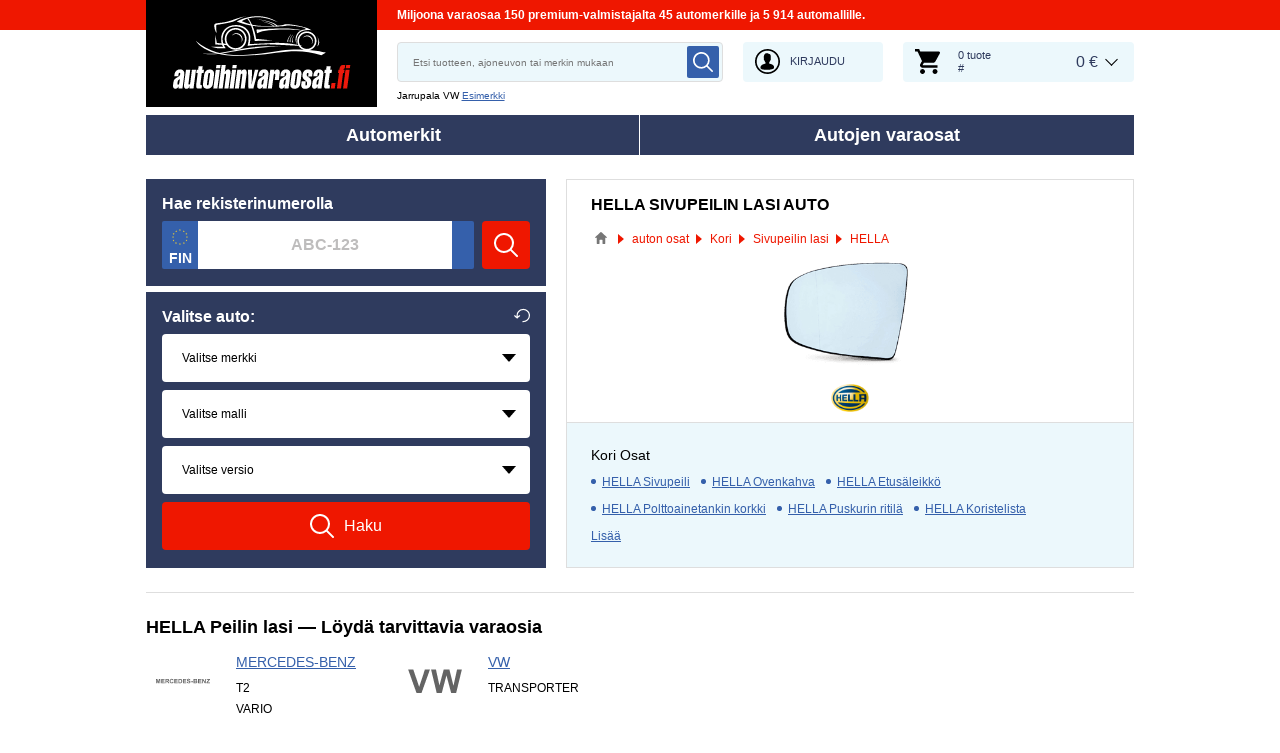

--- FILE ---
content_type: text/html; charset=UTF-8
request_url: https://www.autoihinvaraosat.fi/peililasi/m-hella
body_size: 9931
content:
<!DOCTYPE html>
<html lang="fi">
<head>
    <meta charset="utf-8">
    <meta name="viewport" content="width=device-width, initial-scale=1.0">
    <meta name="csrf-token" content="fcW7cj605qd1yQ2ItPe5VuCq7Kn30Y6hNI6br736">
    <meta name="format-detection" content="telephone=no">
    <link rel="dns-prefetch" href="https://cdn.autoersatzteile.de/">
    <link rel="apple-touch-icon" sizes="180x180" href="/assets/833652/images/apple-touch-icon.png">
    <link rel="icon" type="image/png" sizes="32x32" href="/assets/833652/images/favicon-32x32.png">
    <link rel="icon" type="image/png" sizes="16x16" href="/assets/833652/images/favicon-16x16.png">
    <link rel="mask-icon" href="/assets/833652/images/safari-pinned-tab.svg" color="#5bbad5">
    <meta name="theme-color" content="#ffffff">
    <meta name="robots" content="index, follow">
        <link rel="canonical" href="https://www.autoihinvaraosat.fi/peililasi/m-hella">
        
    <title>HELLA Sivupeilin lasi luettelo alkuperäistä laatua: kokemuksia, hinta, etsi</title>
    <meta name="description" content="Päivittäin ⚡ UUSIA TARJOUKSIA ➤➤➤ Huippulaatuisia ja halpoja Sivupeilin lasi merkiltä HELLA tarjotaan meidän autovaraosien verkkokaupassamme autoihinvaraosat.fi! Valtava valikoima ja korkea laatu yllättää sinua."/>
    <meta name="keywords" content=""/>
    <link href="/assets/833652/css/vendor.css" rel="stylesheet">
    <link href="/assets/833652/css/app.css?id=f890cf1fc4b5d4db46d15ae3a2fa3cb7" rel="stylesheet">
        <!-- a.1 -->

    <!-- Google Tag Manager -->
<script>
    window.dataLayer = window.dataLayer || [];
    dataLayer.push({"event":"page_load","routeName":"supplier_part","session_start":1769369805,"visitor_type":"uknown_user","car_id":null,"firstRoute":"supplier_part","subentrance_route":"supplier_part","pageIndex":1,"exitRoute":"supplier_part","user_sessionID":"nCT465lejcSFsBbavO0AJCIT5WgDyG96Oo3HnTX3","user_id":"guest","BasketID":"bskidvqNcjZGrhMwFPi1mOzfdkCgs42wf9wfYtegVkWQq","device_category":"desktop","cid":"0"});
        dataLayer.push({"event":"consent_mode_def","ad_storage_def":"denied","analytics_storage_def":"denied","all_analytics_cookies":"denied","all_marketing_cookies":"denied"});
        dataLayer.push({'random_sessionID': new Date().getTime() + '.' + Math.random().toString(36).substring(5)});
</script>
<script>
    /**
     This code should be called when selecting cookies in the popup... terms-cookies-popup.js
     document.dispatchEvent(new CustomEvent('setTermsCookiesChoose', {detail: choose}));
     */
    document.addEventListener('setTermsCookiesChoose', function (e) {
        dataLayer.push({
            'event': 'consent_mode_option',
            'analytics_storage': e.detail.analyticsStorageDef,
            'ad_storage': e.detail.adStorageDef,
            'all_analytics_cookies': e.detail.allAnalyticsCookies,
            'all_marketing_cookies': e.detail.allMarketingCookies,
        });
    });
</script>

<script>(function (w, d, s, l, i) {
        w[l] = w[l] || [];
        w[l].push({
            'gtm.start':
                new Date().getTime(), event: 'gtm.js'
        });
        var f = d.getElementsByTagName(s)[0],
            j = d.createElement(s), dl = l != 'dataLayer' ? '&l=' + l : '';
        j.async = true;
        j.src =
            'https://www.googletagmanager.com/gtm.js?id=' + i + dl;
        f.parentNode.insertBefore(j, f);
    })(window, document, 'script', 'dataLayer', 'GTM-5HFXB5L');</script>
<!-- End Google Tag Manager -->
        <!-- a.2 -->

</head>
<body>
<!-- a.3 -->
<div style="display:none" data-session-start></div>

<!-- Google Tag Manager (noscript) -->
<noscript>
    <iframe src="https://www.googletagmanager.com/ns.html?id=GTM-5HFXB5L"
            height="0" width="0" style="display:none;visibility:hidden"></iframe>
</noscript>
<!-- End Google Tag Manager (noscript) -->
<div class="wrapper"
            data-user-id="" data-cart-id="" data-ubi="bskidvqNcjZGrhMwFPi1mOzfdkCgs42wf9wfYtegVkWQq" data-cart-count="" data-maker-id="" data-model-id="" data-car-id="" data-404-page="" data-route-name="" data-ab-test-type data-ab-test-group data-ab-test-keys data-ab-test-values
    >
        <header class="header">
        <div class="header__top d-none d-sm-flex">
    <div class="header__headline">
                <div class="header__headline-slog"><b>Miljoona varaosaa 150 premium-valmistajalta 45 automerkille ja 5 914 automallille.</b></div>
    </div>
</div>
<div class="header__content-wrapper" data-header-content>
    <div class="header__content">
        <div class="header__logo">
            <a href="https://www.autoihinvaraosat.fi/">
                <img class="header__logo-image" src="/assets/833652/images/svg/logo/logo_fi.svg"
                     alt="Autoihinvaraosat.fi">
                <img class="header__logo-image-fixed" src="/assets/833652/images/svg/logo/logo_fi_fixed.svg"
                     alt="">
            </a>
        </div>
        <div class="header__search" data-header-search>
            <div class="header__search-content">
                <form class="autocomplete" method="get" action="https://www.autoihinvaraosat.fi/search" data-autocomplete-form>
                    <input value="" aria-label="search" class="autocomplete__input" type="text"
                           name="keyword" placeholder="Etsi tuotteen, ajoneuvon tai merkin mukaan"
                           data-search-autocomplete-input autocomplete="off"/>
                    <button class="autocomplete__button" data-search-submit-button>
                        <svg class="base-svg " role="img">
                            <use xlink:href="/assets/833652/svg/icon-sprite-bw.svg#sprite-search-bw-"></use>
                        </svg>
                    </button>
                </form>
                <span class="header__search-close" data-header-search-close>
                    <svg class="base-svg " role="img">
                        <use xlink:href="/assets/833652/svg/icon-sprite-bw.svg#sprite-close-icon-bw-"></use>
                    </svg>
                </span>
                <div class="header__search-info">
    <div class="header__search-info-toggle">
        Jarrupala VW        <div class="header__search-info-link" data-tooltip-click data-example-tooltip-dropdown>
            <a href="#" data-tooltip-click>Esimerkki</a>
            <div class="header__search-info-tooltip" data-example-tooltip-dropdown-container></div>
        </div>
    </div>
</div>
            </div>
        </div>

        <div class="header__search-trigger" data-search-toggle>
            <svg class="base-svg " role="img">
                <use xlink:href="/assets/833652/svg/icon-sprite-bw.svg#sprite-search-bw-"></use>
            </svg>
        </div>
                    <div class="header__auth js-login-popup" data-login-show>
                <svg class="base-svg " role="img">
                    <use xlink:href="/assets/833652/svg/icon-sprite-bw.svg?rev=94077980#sprite-user-icon-bw-"></use>
                </svg>
                <span>Kirjaudu</span>
            </div>
                <div class="header__cart"
     data-tooltip-hover
     data-header-cart
     data-header-cart-middle
     data-link="https://www.autoihinvaraosat.fi/basket">
    <div class="header__cart-art" data-cart-count="0">
    <svg class="base-svg" role="img">
        <use xlink:href=/assets/833652/svg/icon-sprite-bw.svg#sprite-cart-icon-bw-></use>
    </svg>
    <span data-cart-count-products>0 tuote<br>#</span>
</div>
<div data-link="https://www.autoihinvaraosat.fi/basket" class="header__cart-price">
    <span>0 &euro;</span>
</div>
    </div>
    </div>
</div>
        <nav>
            <ul class="main-menu" data-main-menu>
    <li class="main-menu__item" data-tooltip-hover data-tooltip-mob-hold data-ajax-main-menu="makers">
        <span class="close"></span>
        <a href="https://www.autoihinvaraosat.fi/autonvalmistaja" class="main-menu__title" data-ajax-makers-link>Automerkit</a>
    </li>
    <li class="main-menu__item" data-tooltip-hover data-tooltip-mob-hold data-ajax-main-menu="parts">
        <span class="close"></span>
        <a href="https://www.autoihinvaraosat.fi/autovaraosien" class="main-menu__title" data-ajax-parts-link>Autojen varaosat</a>
    </li>
</ul>
        </nav>
    </header>
                <main class="parts-page" id="main" role="main" >
        
    <div class="selector-wrapper selector-wrapper--border-none">
        <div class="row">
            <div class="col-12 col-md-6 col-lg-5">
                <div class="selector">
    <div class="selector__wrap">
        <div class="selector__kba">
    <div class="selector__title title-h3">
        Hae rekisterinumerolla    </div>
    <div class="selector__kba-wrap" data-selector-number>
        <form class="selector__kba-form" onsubmit="return false;">
    <div class="selector__regnumber" data-country="fin" data-selector-number-kba1 data-form-row>
        <input class="selector__regnumber-input"
               type="text"
               aria-label="kba1"
               name="kba[]"
               id="kba1"
               placeholder="ABC-123"
               maxlength="12"
               value="">
                <span class="error-tooltip">
            <svg role="img" class="base-svg">
                <use xlink:href="/assets/833652/svg/icon-sprite-bw.svg#sprite-warning-bw-"></use>
            </svg>
            <span data-error-message></span>
        </span>
    </div>
        <input name="childSynthetic" type="hidden" value="peililasi">
    <input name="nodeId" type="hidden" value="11798">
    <input name="nodeAlias" type="hidden" value="sivupeilin-lasi">
    <a href="#" class="selector__button" data-selector-number-button>
        <svg class="base-svg" role="img">
            <use xlink:href="/assets/833652/svg/icon-sprite-bw.svg#sprite-search-bw-"></use>
        </svg>
        <span>Haku</span>
    </a>
</form>    </div>
</div>
<div class="selector__vehicle"
     data-selector
     data-car-search-selector
     data-car-search-type="base">
    <div class="selector__title title-h3">
    Valitse auto:    <div class="selector__reset" data-selector-reset>
        <svg class="base-svg" role="img">
            <use xlink:href="/assets/833652/svg/icon-sprite-bw.svg#sprite-reset-bw-"></use>
        </svg>
    </div>
</div>
    <form class="selector__vehicle-form" onsubmit="return false;">
    <div class="selector__input" data-selector-maker data-form-row>
    <select name="makerId" aria-label="maker">
        <option value="-1">Valitse merkki</option>
    </select>
    <span class="selector__input-numb">1</span>
    <span class="error-tooltip">
    <svg class="base-svg " role="img"><use xlink:href="/assets/833652/svg/icon-sprite-bw.svg#sprite-warning-bw-"></use></svg>
    <span data-error-message></span>
</span>
</div>
<div class="selector__input" data-selector-model data-form-row>
    <select name="modelId" aria-label="model">
        <option value="-1">Valitse malli</option>
    </select>
    <span class="selector__input-numb">2</span>
    <span class="error-tooltip">
    <svg class="base-svg " role="img"><use xlink:href="/assets/833652/svg/icon-sprite-bw.svg#sprite-warning-bw-"></use></svg>
    <span data-error-message></span>
</span>
</div>
<div class="selector__input" data-selector-car data-form-row>
    <select name="carId" aria-label="car">
        <option value="-1">Valitse versio</option>
    </select>
    <span class="selector__input-numb">3</span>
    <span class="error-tooltip">
    <svg class="base-svg " role="img"><use xlink:href="/assets/833652/svg/icon-sprite-bw.svg#sprite-warning-bw-"></use></svg>
    <span data-error-message></span>
</span>
</div>
        <input name="childSynthetic" type="hidden" value="peililasi">
    <input name="nodeId" type="hidden" value="11798">
    <input name="nodeAlias" type="hidden" value="sivupeilin-lasi">
    <a href="#" class="selector__button" data-selector-button>
        <svg class="base-svg" role="img">
            <use xlink:href="/assets/833652/svg/icon-sprite-bw.svg#sprite-search-bw-"></use>
        </svg>
        <span>Haku</span>
    </a>
</form></div>
    </div>
</div>            </div>
            <div class="col-12 col-md-6 col-lg-7">
                <div class="current-category">
                    <h1 class="current-category__title title-h3">HELLA Sivupeilin lasi auto</h1>
                    <div class="breadcrumbs">
        <script type="application/ld+json">{
    "@context": "https://schema.org",
    "@type": "BreadcrumbList",
    "itemListElement": [
        {
            "@type": "ListItem",
            "position": 1,
            "item": {
                "@type": "Thing",
                "name": "auton varaosat",
                "@id": "https://www.autoihinvaraosat.fi/"
            }
        },
        {
            "@type": "ListItem",
            "position": 2,
            "item": {
                "@type": "Thing",
                "name": "auton osat",
                "@id": "https://www.autoihinvaraosat.fi/autovaraosien"
            }
        },
        {
            "@type": "ListItem",
            "position": 3,
            "item": {
                "@type": "Thing",
                "name": "Kori",
                "@id": "https://www.autoihinvaraosat.fi/kori"
            }
        },
        {
            "@type": "ListItem",
            "position": 4,
            "item": {
                "@type": "Thing",
                "name": "Sivupeilin lasi",
                "@id": "https://www.autoihinvaraosat.fi/peililasi"
            }
        },
        {
            "@type": "ListItem",
            "position": 5,
            "item": {
                "@type": "Thing",
                "name": "HELLA"
            }
        }
    ]
}</script>                    <div class="breadcrumbs__item">
                                    <a href="https://www.autoihinvaraosat.fi/" class="breadcrumbs__link">
                        <span><img src="/assets/833652/images/svg/home.svg" alt="auton varaosat"></span>
                    </a>                            </div>
                    <div class="breadcrumbs__item">
                                    <a href="https://www.autoihinvaraosat.fi/autovaraosien" class="breadcrumbs__link">
                        <span>auton osat</span>
                    </a>                            </div>
                    <div class="breadcrumbs__item">
                                    <a href="https://www.autoihinvaraosat.fi/kori" class="breadcrumbs__link">
                        <span>Kori</span>
                    </a>                            </div>
                    <div class="breadcrumbs__item">
                                    <a href="https://www.autoihinvaraosat.fi/peililasi" class="breadcrumbs__link">
                        <span>Sivupeilin lasi</span>
                    </a>                            </div>
                    <div class="breadcrumbs__item">
                                    <a class="breadcrumbs__defcur"><span>HELLA</span></a>
                            </div>
            </div>

                    <div class="current-category__image current-category__image--brand">
                        <img class="current-category__img lazyload"
                             src="https://scdn.autoersatzteile.de/catalog/categories/513x196/312.png"
                             data-srcset="https://scdn.autoersatzteile.de/catalog/categories/513x196/312.png"
                             srcset="https://www.autoihinvaraosat.fi/lazyload.php?width=513&amp;height=196"
                             alt="HELLA Peililasi"
                        >
                        <span class="current-category__brand">
                            <img class="lazyload"
                                 alt="HELLA Peilin lasi"
                                 src="https://cdn.autoersatzteile.de/brands/thumbs/2.png?m=2"
                                 data-src="https://cdn.autoersatzteile.de/brands/thumbs/2.png?m=2"
                                 data-srcset="https://cdn.autoersatzteile.de/brands/thumbs/2.png?m=2 1x, https://cdn.autoersatzteile.de/brands/thumbs/2.png?m=1 2x"
                                 srcset="https://www.autoihinvaraosat.fi/lazyload.php?width=170&amp;height=80">
                        </span>
                    </div>
                    <div class="current-category__links">
    <b class="current-category__links-title title-h4">Kori Osat</b>
    <ul class="current-category__links-list" data-current-cat-links>
                    <li>
                <a href="https://www.autoihinvaraosat.fi/peili/m-hella"
                   class="current-category__link"
                >HELLA Sivupeili</a>
            </li>
                    <li>
                <a href="https://www.autoihinvaraosat.fi/oven-kahva/m-hella"
                   class="current-category__link"
                >HELLA Ovenkahva</a>
            </li>
                    <li>
                <a href="https://www.autoihinvaraosat.fi/jaahdyttimen-saleikko/m-hella"
                   class="current-category__link"
                >HELLA Etusäleikkö</a>
            </li>
                    <li>
                <a href="https://www.autoihinvaraosat.fi/polttoainesailion-korkki/m-hella"
                   class="current-category__link"
                >HELLA Polttoainetankin korkki</a>
            </li>
                    <li>
                <a href="https://www.autoihinvaraosat.fi/etusaleikko/m-hella"
                   class="current-category__link"
                >HELLA Puskurin ritilä</a>
            </li>
                    <li>
                <a href="https://www.autoihinvaraosat.fi/koristelista/m-hella"
                   class="current-category__link"
                >HELLA Koristelista</a>
            </li>
                    <li>
                <a href="https://www.autoihinvaraosat.fi/kotelo-ulkopeili/m-hella"
                   class="current-category__link"
                >HELLA Kotelo ulkopeili</a>
            </li>
                    <li>
                <a href="https://www.autoihinvaraosat.fi/puskurin-kiinnitys/m-hella"
                   class="current-category__link"
                >HELLA Puskurin kiinnike</a>
            </li>
                    <li>
                <a href="https://www.autoihinvaraosat.fi/konepelti/m-hella"
                   class="current-category__link"
                >HELLA Konepelti</a>
            </li>
                    <li>
                <a href="https://www.autoihinvaraosat.fi/huomiovalot/m-hella"
                   class="current-category__link"
                >HELLA Huomiovalot</a>
            </li>
                    <li>
                <a href="https://www.autoihinvaraosat.fi/takaheijastin/m-hella"
                   class="current-category__link"
                >HELLA Takaheijastin</a>
            </li>
                    <li>
                <a href="https://www.autoihinvaraosat.fi/etuspoileri/m-hella"
                   class="current-category__link"
                >HELLA Etuspoileri</a>
            </li>
                    <li>
                <a href="https://www.autoihinvaraosat.fi/ajovalon-lasi/m-hella"
                   class="current-category__link"
                >HELLA Ajovalon lasi</a>
            </li>
                    <li>
                <a href="https://www.autoihinvaraosat.fi/parkkivalo/m-hella"
                   class="current-category__link"
                >HELLA Parkkivalo</a>
            </li>
                    <li>
                <a href="https://www.autoihinvaraosat.fi/takasumuvalo/m-hella"
                   class="current-category__link"
                >HELLA Takasumuvalo</a>
            </li>
            </ul>
    <div class="current-category__links-more"
         data-current-cat-links-btn
         data-more="Lisää"
         data-less="Sulje"
    >Lisää</div>
</div>
                </div>
            </div>
        </div>
    </div>

    <div class="makers-groups" data-makers-groups data-media-sm="4" data-media-md="6">
    <h2 class="makers-groups__title">HELLA Peilin lasi — Löydä tarvittavia varaosia</h2>
    <div class="makers-groups__content row row-cols-2 row-cols-sm-3 row-cols-md-3 row-cols-lg-4">
                                <ul class="makers-groups__item" data-makers-groups-item>
                <li>
                    <div class="makers-item-link">
                        <img class="makers-item-link__image lazyload"
                             src="https://scdn.autoersatzteile.de/makers/def/74.svg"
                             data-srcset="https://scdn.autoersatzteile.de/makers/def/74.svg"
                             srcset="https://www.autoihinvaraosat.fi/lazyload.php?width=54&amp;height=54"
                             alt="HELLA Sivupeilin lasi MERCEDES-BENZ">
                    </div>
                    <span class="makers-groups__group-link">
                        MERCEDES-BENZ                    </span>
                </li>
                                    <li>
                        <a href="https://www.autoihinvaraosat.fi/peililasi/mercedes-benz/t2/hella"
                           class="makers-groups__item-link"
                        >T2                        </a>
                    </li>
                                    <li>
                        <a href="https://www.autoihinvaraosat.fi/peililasi/mercedes-benz/vario/hella"
                           class="makers-groups__item-link"
                        >VARIO                        </a>
                    </li>
                                    <li>
                        <a href="https://www.autoihinvaraosat.fi/peililasi/mercedes-benz/citaro/hella"
                           class="makers-groups__item-link"
                        >CITARO                        </a>
                    </li>
                            </ul>
                                <ul class="makers-groups__item" data-makers-groups-item>
                <li>
                    <div class="makers-item-link">
                        <img class="makers-item-link__image lazyload"
                             src="https://scdn.autoersatzteile.de/makers/def/121.svg"
                             data-srcset="https://scdn.autoersatzteile.de/makers/def/121.svg"
                             srcset="https://www.autoihinvaraosat.fi/lazyload.php?width=54&amp;height=54"
                             alt="HELLA Sivupeilin lasi VW">
                    </div>
                    <span class="makers-groups__group-link">
                        VW                    </span>
                </li>
                                    <li>
                        <a href="https://www.autoihinvaraosat.fi/peililasi/vw/transporter/hella"
                           class="makers-groups__item-link"
                        >TRANSPORTER                        </a>
                    </li>
                            </ul>
            </div>
    <div class="makers-groups__more"
         data-makers-groups-btn
         data-more="Lisää"
         data-less="Sulje"
    >Lisää</div>
</div>

    
    
    <div class="top-products">
    <h3 class="top-products__title title-h2"
    >Sivupeilin lasi halvin hinta: Top Varaosat</h3>
    <div class="top-products__content">
        <div class="row" data-listing-grid>
            <div class="col-6 col-sm-4 col-md-3">
            <div class="listing-grid-item" data-listing-grid-item data-product-article-id=952144>
                <div class="listing-grid-item__title discount">
                    <a href="https://www.autoihinvaraosat.fi/952144-hella#peililasi-ulkopeili" class="listing-grid-item__name">
                        HELLA Peililasi, ulkopeili 9EY 562 033-003                    </a>                                    </div>
                <div class="listing-grid-item__article">
                                            <div class="listing-grid-item__info-toggle" data-listing-grid-toggle>
                            <img src="/assets/833652/images/svg/info-card.svg" alt="9EY562033-003 Molemminpuolin">
                        </div>
                                                                <span>Tuotekoodi: 9EY 562 033-003</span>
                                    </div>
                <a href="https://www.autoihinvaraosat.fi/952144-hella" class="listing-grid-item__image " data-product-click>
                <img class="lazyload" data-srcset="https://cdn.autoersatzteile.de/thumb?id=952144&amp;m=2&amp;n=0&amp;lng=fi&amp;rev=94077980 1x, https://cdn.autoersatzteile.de/thumb?id=952144&amp;m=1&amp;n=0&amp;lng=fi&amp;rev=94077980 2x" srcset="https://www.autoihinvaraosat.fi/lazyload.php?width=300&amp;height=300" src="https://cdn.autoersatzteile.de/thumb?id=952144&amp;m=1&amp;n=0&amp;lng=fi&amp;rev=94077980"
                     alt="Sivupeilin lasi HELLA 9EY 562 033-003">
                </a>                
                
                <div class="listing-grid-item__price-info">
                    <div class="listing-grid-item__price">
                                                <div class="listing-grid-item__new-price">35,99 &euro;</div>
                                            </div>
                    <span data-product-qty="952144">
                        <input type="hidden" value="1">
                    </span>
                                            <a href="#" class="listing-grid-item__button" data-grid-cart-add-button data-cart-button-add="952144"
                            data-brand-no="2" data-generic-id="1914" data-generic-name="Peililasi, ulkopeili" data-price="35.99" data-original-price="" data-article-no="9EY 562 033-003" data-currency="EUR" data-promotion-id="0" data-rrp-price="0" data-rrp-id="" data-category-id="312" data-parent-category-id="3" 
                            
                        >
                            <svg class="base-svg" role="img">
                                <use xlink:href="/assets/833652/svg/icon-sprite-bw.svg#sprite-cart-icon-bw-"></use>
                            </svg>
                        </a>
                                    </div>
                <div class="listing-grid-item__tax">sis. Alv 25.5%, <a rel="nofollow" href="https://www.autoihinvaraosat.fi/toimitus" target="_blank">toimituskulut</a></div>

                
                <div class="listing-grid-item__info">
    <div class="listing-grid-item__info-close" data-listing-grid-item-close></div>
    <div class="listing-grid-item__info-desc">
        <ul class="listing-grid-item__info-list">
            <li class="important-row">
            <span class="left">
                Asennuspuoli:
                            </span>
            <span class="right">Molemminpuolin</span>
        </li>
                <li class="important-row">
            <span class="left">
                Ulko-/sisäpeili:
                            </span>
            <span class="right">Lämmittämätön</span>
        </li>
                <li >
            <span class="left">
                Leveys (mm):
                            </span>
            <span class="right">161,7</span>
        </li>
                <li >
            <span class="left">
                Korkeus:
                            </span>
            <span class="right">253,5</span>
        </li>
                <li >
            <span class="left">
                Muoto:
                            </span>
            <span class="right">Kupera</span>
        </li>
                <li >
            <span class="left">
                Ammattilaisen on tehtävä asennus/irrotus!
                            </span>
            <span class="right"></span>
        </li>
                <li >
            <span class="left">
                Tila:
                            </span>
            <span class="right">Täysin</span>
        </li>
            </ul>
        <span class="listing-grid-item__info-link" data-product-click data-link="https://www.autoihinvaraosat.fi/952144-hella">Тiedot</span>
    </div>
    <div class="listing-grid-item__info-available">Yli 100 tuotetta varastossa</div>
</div>

            </div>
        </div>
            <div class="col-6 col-sm-4 col-md-3">
            <div class="listing-grid-item" data-listing-grid-item data-product-article-id=952143>
                <div class="listing-grid-item__title discount">
                    <a href="https://www.autoihinvaraosat.fi/952143-hella#peililasi" class="listing-grid-item__name">
                        HELLA Peililasi 9EY 561 814-001                    </a>                                    </div>
                <div class="listing-grid-item__article">
                                            <div class="listing-grid-item__info-toggle" data-listing-grid-toggle>
                            <img src="/assets/833652/images/svg/info-card.svg" alt="9EY561814-001 Molemminpuolin">
                        </div>
                                                                <span>Tuotekoodi: 9EY 561 814-001</span>
                                    </div>
                <a href="https://www.autoihinvaraosat.fi/952143-hella" class="listing-grid-item__image " data-product-click>
                <img class="lazyload" data-srcset="https://cdn.autoersatzteile.de/thumb?id=952143&amp;m=2&amp;n=0&amp;lng=fi&amp;rev=94077980 1x, https://cdn.autoersatzteile.de/thumb?id=952143&amp;m=1&amp;n=0&amp;lng=fi&amp;rev=94077980 2x" srcset="https://www.autoihinvaraosat.fi/lazyload.php?width=300&amp;height=300" src="https://cdn.autoersatzteile.de/thumb?id=952143&amp;m=1&amp;n=0&amp;lng=fi&amp;rev=94077980"
                     alt="Peilin lasi HELLA 9EY 561 814-001">
                </a>                
                
                <div class="listing-grid-item__price-info">
                    <div class="listing-grid-item__price">
                                                <div class="listing-grid-item__new-price">29,99 &euro;</div>
                                            </div>
                    <span data-product-qty="952143">
                        <input type="hidden" value="1">
                    </span>
                                            <a href="#" class="listing-grid-item__button" data-grid-cart-add-button data-cart-button-add="952143"
                            data-brand-no="2" data-generic-id="1488" data-generic-name="Peililasi" data-price="29.99" data-original-price="" data-article-no="9EY 561 814-001" data-currency="EUR" data-promotion-id="0" data-rrp-price="0" data-rrp-id="" data-category-id="312" data-parent-category-id="3" 
                            
                        >
                            <svg class="base-svg" role="img">
                                <use xlink:href="/assets/833652/svg/icon-sprite-bw.svg#sprite-cart-icon-bw-"></use>
                            </svg>
                        </a>
                                    </div>
                <div class="listing-grid-item__tax">sis. Alv 25.5%, <a rel="nofollow" href="https://www.autoihinvaraosat.fi/toimitus" target="_blank">toimituskulut</a></div>

                
                <div class="listing-grid-item__info">
    <div class="listing-grid-item__info-close" data-listing-grid-item-close></div>
    <div class="listing-grid-item__info-desc">
        <ul class="listing-grid-item__info-list">
            <li >
            <span class="left">
                Asennuspuoli:
                            </span>
            <span class="right">Molemminpuolin</span>
        </li>
                <li >
            <span class="left">
                Leveys (mm):
                            </span>
            <span class="right">200</span>
        </li>
                <li >
            <span class="left">
                Korkeus:
                            </span>
            <span class="right">150</span>
        </li>
                <li >
            <span class="left">
                Rekisteröity tyyppi:
                            </span>
            <span class="right">ECE-tarkastettu</span>
        </li>
                <li >
            <span class="left">
                Ohjauskulma (mm):
                            </span>
            <span class="right">450</span>
        </li>
                <li >
            <span class="left">
                Ammattilaisen on tehtävä asennus/irrotus!
                            </span>
            <span class="right"></span>
        </li>
                <li >
            <span class="left">
                Tila:
                            </span>
            <span class="right">Täysin</span>
        </li>
            </ul>
        <span class="listing-grid-item__info-link" data-product-click data-link="https://www.autoihinvaraosat.fi/952143-hella">Тiedot</span>
    </div>
    <div class="listing-grid-item__info-available">Yli 100 tuotetta varastossa</div>
</div>

            </div>
        </div>
            <div class="col-6 col-sm-4 col-md-3">
            <div class="listing-grid-item" data-listing-grid-item data-product-article-id=622892>
                <div class="listing-grid-item__title discount">
                    <a href="https://www.autoihinvaraosat.fi/622892-hella#peililasi-ulkopeili" class="listing-grid-item__name">
                        HELLA Peililasi, ulkopeili 9MX 563 716-022                    </a>                                    </div>
                <div class="listing-grid-item__article">
                                            <div class="listing-grid-item__info-toggle" data-listing-grid-toggle>
                            <img src="/assets/833652/images/svg/info-card.svg" alt="9MX563716-022 Molemminpuolin, Lämmitettävä">
                        </div>
                                                                <span>Tuotekoodi: 9MX 563 716-022</span>
                                    </div>
                <a href="https://www.autoihinvaraosat.fi/622892-hella" class="listing-grid-item__image " data-product-click>
                <img class="lazyload" data-srcset="https://cdn.autoersatzteile.de/thumb?id=622892&amp;m=2&amp;n=0&amp;lng=fi&amp;rev=94077980 1x, https://cdn.autoersatzteile.de/thumb?id=622892&amp;m=1&amp;n=0&amp;lng=fi&amp;rev=94077980 2x" srcset="https://www.autoihinvaraosat.fi/lazyload.php?width=300&amp;height=300" src="https://cdn.autoersatzteile.de/thumb?id=622892&amp;m=1&amp;n=0&amp;lng=fi&amp;rev=94077980"
                     alt="Peililasi HELLA 9MX 563 716-022">
                </a>                
                
                <div class="listing-grid-item__price-info">
                    <div class="listing-grid-item__price">
                                                <div class="listing-grid-item__new-price">59,49 &euro;</div>
                                            </div>
                    <span data-product-qty="622892">
                        <input type="hidden" value="1">
                    </span>
                                            <a href="#" class="listing-grid-item__button" data-grid-cart-add-button data-cart-button-add="622892"
                            data-brand-no="2" data-generic-id="1915" data-generic-name="Peililasi, ulkopeili" data-price="59.49" data-original-price="" data-article-no="9MX 563 716-022" data-currency="EUR" data-promotion-id="0" data-rrp-price="0" data-rrp-id="" data-category-id="312" data-parent-category-id="3" 
                            
                        >
                            <svg class="base-svg" role="img">
                                <use xlink:href="/assets/833652/svg/icon-sprite-bw.svg#sprite-cart-icon-bw-"></use>
                            </svg>
                        </a>
                                    </div>
                <div class="listing-grid-item__tax">sis. Alv 25.5%, <a rel="nofollow" href="https://www.autoihinvaraosat.fi/toimitus" target="_blank">toimituskulut</a></div>

                
                <div class="listing-grid-item__info">
    <div class="listing-grid-item__info-close" data-listing-grid-item-close></div>
    <div class="listing-grid-item__info-desc">
        <ul class="listing-grid-item__info-list">
            <li >
            <span class="left">
                Asennuspuoli:
                            </span>
            <span class="right">Molemminpuolin</span>
        </li>
                <li >
            <span class="left">
                Leveys (mm):
                            </span>
            <span class="right">174</span>
        </li>
                <li >
            <span class="left">
                Korkeus:
                            </span>
            <span class="right">315</span>
        </li>
                <li >
            <span class="left">
                Rekisteröity tyyppi:
                            </span>
            <span class="right">ECE-tarkastettu</span>
        </li>
                <li >
            <span class="left">
                Jännite (V):
                            </span>
            <span class="right">12</span>
        </li>
                <li >
            <span class="left">
                Ulko-/sisäpeili:
                            </span>
            <span class="right">Lämmitettävä</span>
        </li>
                <li >
            <span class="left">
                Ohjauskulma (mm):
                            </span>
            <span class="right">1800</span>
        </li>
                <li >
            <span class="left">
                Ammattilaisen on tehtävä asennus/irrotus!
                            </span>
            <span class="right"></span>
        </li>
                <li >
            <span class="left">
                Tila:
                            </span>
            <span class="right">Täysin</span>
        </li>
            </ul>
        <span class="listing-grid-item__info-link" data-product-click data-link="https://www.autoihinvaraosat.fi/622892-hella">Тiedot</span>
    </div>
    <div class="listing-grid-item__info-available">Yli 100 tuotetta varastossa</div>
</div>

            </div>
        </div>
            <div class="col-6 col-sm-4 col-md-3">
            <div class="listing-grid-item" data-listing-grid-item data-product-article-id=952789>
                <div class="listing-grid-item__title discount">
                    <a href="https://www.autoihinvaraosat.fi/952789-hella#lasi-ulkopeili" class="listing-grid-item__name">
                        HELLA Lasi, ulkopeili 9MX 563 710-012                    </a>                                    </div>
                <div class="listing-grid-item__article">
                                            <div class="listing-grid-item__info-toggle" data-listing-grid-toggle>
                            <img src="/assets/833652/images/svg/info-card.svg" alt="9MX563710-012">
                        </div>
                                                                <span>Tuotekoodi: 9MX 563 710-012</span>
                                    </div>
                <a href="https://www.autoihinvaraosat.fi/952789-hella" class="listing-grid-item__image " data-product-click>
                <img class="lazyload" data-srcset="https://cdn.autoersatzteile.de/thumb?id=952789&amp;m=2&amp;n=0&amp;lng=fi&amp;rev=94077980 1x, https://cdn.autoersatzteile.de/thumb?id=952789&amp;m=1&amp;n=0&amp;lng=fi&amp;rev=94077980 2x" srcset="https://www.autoihinvaraosat.fi/lazyload.php?width=300&amp;height=300" src="https://cdn.autoersatzteile.de/thumb?id=952789&amp;m=1&amp;n=0&amp;lng=fi&amp;rev=94077980"
                     alt="Sivupeilin lasi HELLA 9MX 563 710-012">
                </a>                
                
                <div class="listing-grid-item__price-info">
                    <div class="listing-grid-item__price">
                                                <div class="listing-grid-item__new-price">53,99 &euro;</div>
                                            </div>
                    <span data-product-qty="952789">
                        <input type="hidden" value="1">
                    </span>
                                            <a href="#" class="listing-grid-item__button" data-grid-cart-add-button data-cart-button-add="952789"
                            data-brand-no="2" data-generic-id="3254" data-generic-name="Lasi, ulkopeili" data-price="53.99" data-original-price="" data-article-no="9MX 563 710-012" data-currency="EUR" data-promotion-id="0" data-rrp-price="0" data-rrp-id="" data-category-id="312" data-parent-category-id="3" 
                            
                        >
                            <svg class="base-svg" role="img">
                                <use xlink:href="/assets/833652/svg/icon-sprite-bw.svg#sprite-cart-icon-bw-"></use>
                            </svg>
                        </a>
                                    </div>
                <div class="listing-grid-item__tax">sis. Alv 25.5%, <a rel="nofollow" href="https://www.autoihinvaraosat.fi/toimitus" target="_blank">toimituskulut</a></div>

                
                <div class="listing-grid-item__info">
    <div class="listing-grid-item__info-close" data-listing-grid-item-close></div>
    <div class="listing-grid-item__info-desc">
        <ul class="listing-grid-item__info-list">
            <li >
            <span class="left">
                Asennuspuoli:
                            </span>
            <span class="right">Molemminpuolin</span>
        </li>
                <li >
            <span class="left">
                Leveys (mm):
                            </span>
            <span class="right">174</span>
        </li>
                <li >
            <span class="left">
                Korkeus:
                            </span>
            <span class="right">169</span>
        </li>
                <li >
            <span class="left">
                Rekisteröity tyyppi:
                            </span>
            <span class="right">ECE-tarkastettu</span>
        </li>
                <li >
            <span class="left">
                Ohjauskulma (mm):
                            </span>
            <span class="right">450</span>
        </li>
                <li >
            <span class="left">
                Ammattilaisen on tehtävä asennus/irrotus!
                            </span>
            <span class="right"></span>
        </li>
                <li >
            <span class="left">
                Tila:
                            </span>
            <span class="right">Täysin</span>
        </li>
            </ul>
        <span class="listing-grid-item__info-link" data-product-click data-link="https://www.autoihinvaraosat.fi/952789-hella">Тiedot</span>
    </div>
    <div class="listing-grid-item__info-available">Yli 100 tuotetta varastossa</div>
</div>

            </div>
        </div>
            <div class="col-6 col-sm-4 col-md-3">
            <div class="listing-grid-item" data-listing-grid-item data-product-article-id=952790>
                <div class="listing-grid-item__title discount">
                    <a href="https://www.autoihinvaraosat.fi/952790-hella#lasi-ulkopeili" class="listing-grid-item__name">
                        HELLA Lasi, ulkopeili 9MX 563 717-032                    </a>                                    </div>
                <div class="listing-grid-item__article">
                                            <div class="listing-grid-item__info-toggle" data-listing-grid-toggle>
                            <img src="/assets/833652/images/svg/info-card.svg" alt="9MX563717-032">
                        </div>
                                                                <span>Tuotekoodi: 9MX 563 717-032</span>
                                    </div>
                <a href="https://www.autoihinvaraosat.fi/952790-hella" class="listing-grid-item__image " data-product-click>
                <img class="lazyload" data-srcset="https://cdn.autoersatzteile.de/thumb?id=952790&amp;m=2&amp;n=0&amp;lng=fi&amp;rev=94077980 1x, https://cdn.autoersatzteile.de/thumb?id=952790&amp;m=1&amp;n=0&amp;lng=fi&amp;rev=94077980 2x" srcset="https://www.autoihinvaraosat.fi/lazyload.php?width=300&amp;height=300" src="https://cdn.autoersatzteile.de/thumb?id=952790&amp;m=1&amp;n=0&amp;lng=fi&amp;rev=94077980"
                     alt="Peilin lasi HELLA 9MX 563 717-032">
                </a>                
                
                <div class="listing-grid-item__price-info">
                    <div class="listing-grid-item__price">
                                                <div class="listing-grid-item__new-price">67,99 &euro;</div>
                                            </div>
                    <span data-product-qty="952790">
                        <input type="hidden" value="1">
                    </span>
                                            <a href="#" class="listing-grid-item__button" data-grid-cart-add-button data-cart-button-add="952790"
                            data-brand-no="2" data-generic-id="3254" data-generic-name="Lasi, ulkopeili" data-price="67.99" data-original-price="" data-article-no="9MX 563 717-032" data-currency="EUR" data-promotion-id="0" data-rrp-price="0" data-rrp-id="" data-category-id="312" data-parent-category-id="3" 
                            
                        >
                            <svg class="base-svg" role="img">
                                <use xlink:href="/assets/833652/svg/icon-sprite-bw.svg#sprite-cart-icon-bw-"></use>
                            </svg>
                        </a>
                                    </div>
                <div class="listing-grid-item__tax">sis. Alv 25.5%, <a rel="nofollow" href="https://www.autoihinvaraosat.fi/toimitus" target="_blank">toimituskulut</a></div>

                
                <div class="listing-grid-item__info">
    <div class="listing-grid-item__info-close" data-listing-grid-item-close></div>
    <div class="listing-grid-item__info-desc">
        <ul class="listing-grid-item__info-list">
            <li >
            <span class="left">
                Asennuspuoli:
                            </span>
            <span class="right">Molemminpuolin</span>
        </li>
                <li >
            <span class="left">
                Leveys (mm):
                            </span>
            <span class="right">174</span>
        </li>
                <li >
            <span class="left">
                Korkeus:
                            </span>
            <span class="right">169</span>
        </li>
                <li >
            <span class="left">
                Rekisteröity tyyppi:
                            </span>
            <span class="right">ECE-tarkastettu</span>
        </li>
                <li >
            <span class="left">
                Jännite (V):
                            </span>
            <span class="right">24</span>
        </li>
                <li >
            <span class="left">
                Ulko-/sisäpeili:
                            </span>
            <span class="right">Lämmitettävä</span>
        </li>
                <li >
            <span class="left">
                Ohjauskulma (mm):
                            </span>
            <span class="right">450</span>
        </li>
                <li >
            <span class="left">
                Ammattilaisen on tehtävä asennus/irrotus!
                            </span>
            <span class="right"></span>
        </li>
                <li >
            <span class="left">
                Tila:
                            </span>
            <span class="right">Täysin</span>
        </li>
            </ul>
        <span class="listing-grid-item__info-link" data-product-click data-link="https://www.autoihinvaraosat.fi/952790-hella">Тiedot</span>
    </div>
    <div class="listing-grid-item__info-available">Yli 100 tuotetta varastossa</div>
</div>

            </div>
        </div>
            <div class="col-6 col-sm-4 col-md-3">
            <div class="listing-grid-item" data-listing-grid-item data-product-article-id=622893>
                <div class="listing-grid-item__title discount">
                    <a href="https://www.autoihinvaraosat.fi/622893-hella#peililasi-ulkopeili" class="listing-grid-item__name">
                        HELLA Peililasi, ulkopeili 9MX 563 716-032                    </a>                                    </div>
                <div class="listing-grid-item__article">
                                            <div class="listing-grid-item__info-toggle" data-listing-grid-toggle>
                            <img src="/assets/833652/images/svg/info-card.svg" alt="9MX563716-032 Molemminpuolin, Lämmitettävä">
                        </div>
                                                                <span>Tuotekoodi: 9MX 563 716-032</span>
                                    </div>
                <a href="https://www.autoihinvaraosat.fi/622893-hella" class="listing-grid-item__image " data-product-click>
                <img class="lazyload" data-srcset="https://cdn.autoersatzteile.de/thumb?id=622893&amp;m=2&amp;n=0&amp;lng=fi&amp;rev=94077980 1x, https://cdn.autoersatzteile.de/thumb?id=622893&amp;m=1&amp;n=0&amp;lng=fi&amp;rev=94077980 2x" srcset="https://www.autoihinvaraosat.fi/lazyload.php?width=300&amp;height=300" src="https://cdn.autoersatzteile.de/thumb?id=622893&amp;m=1&amp;n=0&amp;lng=fi&amp;rev=94077980"
                     alt="Peililasi HELLA 9MX 563 716-032">
                </a>                
                
                <div class="listing-grid-item__price-info">
                    <div class="listing-grid-item__price">
                                                <div class="listing-grid-item__new-price">62,49 &euro;</div>
                                            </div>
                    <span data-product-qty="622893">
                        <input type="hidden" value="1">
                    </span>
                                            <a href="#" class="listing-grid-item__button" data-grid-cart-add-button data-cart-button-add="622893"
                            data-brand-no="2" data-generic-id="1915" data-generic-name="Peililasi, ulkopeili" data-price="62.49" data-original-price="" data-article-no="9MX 563 716-032" data-currency="EUR" data-promotion-id="0" data-rrp-price="0" data-rrp-id="" data-category-id="312" data-parent-category-id="3" 
                            
                        >
                            <svg class="base-svg" role="img">
                                <use xlink:href="/assets/833652/svg/icon-sprite-bw.svg#sprite-cart-icon-bw-"></use>
                            </svg>
                        </a>
                                    </div>
                <div class="listing-grid-item__tax">sis. Alv 25.5%, <a rel="nofollow" href="https://www.autoihinvaraosat.fi/toimitus" target="_blank">toimituskulut</a></div>

                
                <div class="listing-grid-item__info">
    <div class="listing-grid-item__info-close" data-listing-grid-item-close></div>
    <div class="listing-grid-item__info-desc">
        <ul class="listing-grid-item__info-list">
            <li >
            <span class="left">
                Asennuspuoli:
                            </span>
            <span class="right">Molemminpuolin</span>
        </li>
                <li >
            <span class="left">
                Leveys (mm):
                            </span>
            <span class="right">174</span>
        </li>
                <li >
            <span class="left">
                Korkeus:
                            </span>
            <span class="right">315</span>
        </li>
                <li >
            <span class="left">
                Rekisteröity tyyppi:
                            </span>
            <span class="right">ECE-tarkastettu</span>
        </li>
                <li >
            <span class="left">
                Jännite (V):
                            </span>
            <span class="right">24</span>
        </li>
                <li >
            <span class="left">
                Ulko-/sisäpeili:
                            </span>
            <span class="right">Lämmitettävä</span>
        </li>
                <li >
            <span class="left">
                Ohjauskulma (mm):
                            </span>
            <span class="right">1800</span>
        </li>
                <li >
            <span class="left">
                Ammattilaisen on tehtävä asennus/irrotus!
                            </span>
            <span class="right"></span>
        </li>
                <li >
            <span class="left">
                Tila:
                            </span>
            <span class="right">Täysin</span>
        </li>
            </ul>
        <span class="listing-grid-item__info-link" data-product-click data-link="https://www.autoihinvaraosat.fi/622893-hella">Тiedot</span>
    </div>
    <div class="listing-grid-item__info-available">Yli 100 tuotetta varastossa</div>
</div>

            </div>
        </div>
            <div class="col-6 col-sm-4 col-md-3">
            <div class="listing-grid-item" data-listing-grid-item data-product-article-id=623468>
                <div class="listing-grid-item__title discount">
                    <a href="https://www.autoihinvaraosat.fi/623468-hella#peililasi-ulkopeili" class="listing-grid-item__name">
                        HELLA Peililasi, ulkopeili 9MX 564 357-011                    </a>                                    </div>
                <div class="listing-grid-item__article">
                                            <div class="listing-grid-item__info-toggle" data-listing-grid-toggle>
                            <img src="/assets/833652/images/svg/info-card.svg" alt="9MX564357-011 Vasen">
                        </div>
                                                                <span>Tuotekoodi: 9MX 564 357-011</span>
                                    </div>
                <a href="https://www.autoihinvaraosat.fi/623468-hella" class="listing-grid-item__image " data-product-click>
                <img class="lazyload" data-srcset="https://cdn.autoersatzteile.de/thumb?id=623468&amp;m=2&amp;n=0&amp;lng=fi&amp;rev=94077980 1x, https://cdn.autoersatzteile.de/thumb?id=623468&amp;m=1&amp;n=0&amp;lng=fi&amp;rev=94077980 2x" srcset="https://www.autoihinvaraosat.fi/lazyload.php?width=300&amp;height=300" src="https://cdn.autoersatzteile.de/thumb?id=623468&amp;m=1&amp;n=0&amp;lng=fi&amp;rev=94077980"
                     alt="Sivupeilin lasi HELLA 9MX 564 357-011">
                </a>                
                
                <div class="listing-grid-item__price-info">
                    <div class="listing-grid-item__price">
                                                <div class="listing-grid-item__new-price">136,49 &euro;</div>
                                            </div>
                    <span data-product-qty="623468">
                        <input type="hidden" value="1">
                    </span>
                                            <a href="#" class="listing-grid-item__button" data-grid-cart-add-button data-cart-button-add="623468"
                            data-brand-no="2" data-generic-id="1914" data-generic-name="Peililasi, ulkopeili" data-price="136.49" data-original-price="" data-article-no="9MX 564 357-011" data-currency="EUR" data-promotion-id="0" data-rrp-price="0" data-rrp-id="" data-category-id="312" data-parent-category-id="3" 
                            
                        >
                            <svg class="base-svg" role="img">
                                <use xlink:href="/assets/833652/svg/icon-sprite-bw.svg#sprite-cart-icon-bw-"></use>
                            </svg>
                        </a>
                                    </div>
                <div class="listing-grid-item__tax">sis. Alv 25.5%, <a rel="nofollow" href="https://www.autoihinvaraosat.fi/toimitus" target="_blank">toimituskulut</a></div>

                
                <div class="listing-grid-item__info">
    <div class="listing-grid-item__info-close" data-listing-grid-item-close></div>
    <div class="listing-grid-item__info-desc">
        <ul class="listing-grid-item__info-list">
            <li class="important-row">
            <span class="left">
                Asennuspuoli:
                            </span>
            <span class="right">Vasen</span>
        </li>
                <li >
            <span class="left">
                Ammattilaisen on tehtävä asennus/irrotus!
                            </span>
            <span class="right"></span>
        </li>
                <li >
            <span class="left">
                Tila:
                            </span>
            <span class="right">Täysin</span>
        </li>
            </ul>
        <span class="listing-grid-item__info-link" data-product-click data-link="https://www.autoihinvaraosat.fi/623468-hella">Тiedot</span>
    </div>
    <div class="listing-grid-item__info-available">Yli 100 tuotetta varastossa</div>
</div>

            </div>
        </div>
            <div class="col-6 col-sm-4 col-md-3">
            <div class="listing-grid-item" data-listing-grid-item data-product-article-id=623465>
                <div class="listing-grid-item__title discount">
                    <a href="https://www.autoihinvaraosat.fi/623465-hella#peililasi-ulkopeili" class="listing-grid-item__name">
                        HELLA Peililasi, ulkopeili 9MX 564 305-002                    </a>                                    </div>
                <div class="listing-grid-item__article">
                                            <div class="listing-grid-item__info-toggle" data-listing-grid-toggle>
                            <img src="/assets/833652/images/svg/info-card.svg" alt="9MX564305-002 Vasen">
                        </div>
                                                                <span>Tuotekoodi: 9MX 564 305-002</span>
                                    </div>
                <a href="https://www.autoihinvaraosat.fi/623465-hella" class="listing-grid-item__image " data-product-click>
                <img class="lazyload" data-srcset="https://cdn.autoersatzteile.de/thumb?id=623465&amp;m=2&amp;n=0&amp;lng=fi&amp;rev=94077980 1x, https://cdn.autoersatzteile.de/thumb?id=623465&amp;m=1&amp;n=0&amp;lng=fi&amp;rev=94077980 2x" srcset="https://www.autoihinvaraosat.fi/lazyload.php?width=300&amp;height=300" src="https://cdn.autoersatzteile.de/thumb?id=623465&amp;m=1&amp;n=0&amp;lng=fi&amp;rev=94077980"
                     alt="Peilin lasi HELLA 9MX 564 305-002">
                </a>                
                
                <div class="listing-grid-item__price-info">
                    <div class="listing-grid-item__price">
                                                <div class="listing-grid-item__new-price">86,99 &euro;</div>
                                            </div>
                    <span data-product-qty="623465">
                        <input type="hidden" value="1">
                    </span>
                                            <a href="#" class="listing-grid-item__button" data-grid-cart-add-button data-cart-button-add="623465"
                            data-brand-no="2" data-generic-id="1915" data-generic-name="Peililasi, ulkopeili" data-price="86.99" data-original-price="" data-article-no="9MX 564 305-002" data-currency="EUR" data-promotion-id="0" data-rrp-price="0" data-rrp-id="" data-category-id="312" data-parent-category-id="3" 
                            
                        >
                            <svg class="base-svg" role="img">
                                <use xlink:href="/assets/833652/svg/icon-sprite-bw.svg#sprite-cart-icon-bw-"></use>
                            </svg>
                        </a>
                                    </div>
                <div class="listing-grid-item__tax">sis. Alv 25.5%, <a rel="nofollow" href="https://www.autoihinvaraosat.fi/toimitus" target="_blank">toimituskulut</a></div>

                
                <div class="listing-grid-item__info">
    <div class="listing-grid-item__info-close" data-listing-grid-item-close></div>
    <div class="listing-grid-item__info-desc">
        <ul class="listing-grid-item__info-list">
            <li >
            <span class="left">
                Asennuspuoli:
                            </span>
            <span class="right">Vasen</span>
        </li>
                <li >
            <span class="left">
                Jännite (V):
                            </span>
            <span class="right">24</span>
        </li>
                <li >
            <span class="left">
                Ammattilaisen on tehtävä asennus/irrotus!
                            </span>
            <span class="right"></span>
        </li>
                <li >
            <span class="left">
                Tila:
                            </span>
            <span class="right">Täysin</span>
        </li>
            </ul>
        <span class="listing-grid-item__info-link" data-product-click data-link="https://www.autoihinvaraosat.fi/623465-hella">Тiedot</span>
    </div>
    <div class="listing-grid-item__info-available">Yli 100 tuotetta varastossa</div>
</div>

            </div>
        </div>
            <div class="col-6 col-sm-4 col-md-3">
            <div class="listing-grid-item" data-listing-grid-item data-product-article-id=952139>
                <div class="listing-grid-item__title discount">
                    <a href="https://www.autoihinvaraosat.fi/952139-hella#peililasi" class="listing-grid-item__name">
                        HELLA Peililasi 9EY 122 979-001                    </a>                                    </div>
                <div class="listing-grid-item__article">
                                            <div class="listing-grid-item__info-toggle" data-listing-grid-toggle>
                            <img src="/assets/833652/images/svg/info-card.svg" alt="9EY122979-001 Molemminpuolin">
                        </div>
                                                                <span>Tuotekoodi: 9EY 122 979-001</span>
                                    </div>
                <a href="https://www.autoihinvaraosat.fi/952139-hella" class="listing-grid-item__image " data-product-click>
                <img class="lazyload" data-srcset="https://cdn.autoersatzteile.de/thumb?id=952139&amp;m=2&amp;n=0&amp;lng=fi&amp;rev=94077980 1x, https://cdn.autoersatzteile.de/thumb?id=952139&amp;m=1&amp;n=0&amp;lng=fi&amp;rev=94077980 2x" srcset="https://www.autoihinvaraosat.fi/lazyload.php?width=300&amp;height=300" src="https://cdn.autoersatzteile.de/thumb?id=952139&amp;m=1&amp;n=0&amp;lng=fi&amp;rev=94077980"
                     alt="Peililasi HELLA 9EY 122 979-001">
                </a>                
                
                <div class="listing-grid-item__price-info">
                    <div class="listing-grid-item__price">
                                                <div class="listing-grid-item__new-price">29,49 &euro;</div>
                                            </div>
                    <span data-product-qty="952139">
                        <input type="hidden" value="1">
                    </span>
                                            <a href="#" class="listing-grid-item__button" data-grid-cart-add-button data-cart-button-add="952139"
                            data-brand-no="2" data-generic-id="1488" data-generic-name="Peililasi" data-price="29.49" data-original-price="" data-article-no="9EY 122 979-001" data-currency="EUR" data-promotion-id="0" data-rrp-price="0" data-rrp-id="" data-category-id="312" data-parent-category-id="3" 
                            
                        >
                            <svg class="base-svg" role="img">
                                <use xlink:href="/assets/833652/svg/icon-sprite-bw.svg#sprite-cart-icon-bw-"></use>
                            </svg>
                        </a>
                                    </div>
                <div class="listing-grid-item__tax">sis. Alv 25.5%, <a rel="nofollow" href="https://www.autoihinvaraosat.fi/toimitus" target="_blank">toimituskulut</a></div>

                
                <div class="listing-grid-item__info">
    <div class="listing-grid-item__info-close" data-listing-grid-item-close></div>
    <div class="listing-grid-item__info-desc">
        <ul class="listing-grid-item__info-list">
            <li >
            <span class="left">
                Asennuspuoli:
                            </span>
            <span class="right">Molemminpuolin</span>
        </li>
                <li >
            <span class="left">
                Leveys (mm):
                            </span>
            <span class="right">170</span>
        </li>
                <li >
            <span class="left">
                Korkeus:
                            </span>
            <span class="right">292</span>
        </li>
                <li >
            <span class="left">
                Rekisteröity tyyppi:
                            </span>
            <span class="right">ECE-tarkastettu</span>
        </li>
                <li >
            <span class="left">
                Ohjauskulma (mm):
                            </span>
            <span class="right">2200</span>
        </li>
                <li >
            <span class="left">
                Ammattilaisen on tehtävä asennus/irrotus!
                            </span>
            <span class="right"></span>
        </li>
                <li >
            <span class="left">
                Tila:
                            </span>
            <span class="right">Täysin</span>
        </li>
            </ul>
        <span class="listing-grid-item__info-link" data-product-click data-link="https://www.autoihinvaraosat.fi/952139-hella">Тiedot</span>
    </div>
    <div class="listing-grid-item__info-available">Yli 100 tuotetta varastossa</div>
</div>

            </div>
        </div>
            <div class="col-6 col-sm-4 col-md-3">
            <div class="listing-grid-item" data-listing-grid-item data-product-article-id=629927>
                <div class="listing-grid-item__title discount">
                    <a href="https://www.autoihinvaraosat.fi/629927-hella#peililasi-ulkopeili" class="listing-grid-item__name">
                        HELLA Peililasi, ulkopeili 9MX 562 841-012                    </a>                                    </div>
                <div class="listing-grid-item__article">
                                            <div class="listing-grid-item__info-toggle" data-listing-grid-toggle>
                            <img src="/assets/833652/images/svg/info-card.svg" alt="9MX562841-012 Molemminpuolin">
                        </div>
                                                                <span>Tuotekoodi: 9MX 562 841-012</span>
                                    </div>
                <a href="https://www.autoihinvaraosat.fi/629927-hella" class="listing-grid-item__image " data-product-click>
                <img class="lazyload" data-srcset="https://cdn.autoersatzteile.de/thumb?id=629927&amp;m=2&amp;n=0&amp;lng=fi&amp;rev=94077980 1x, https://cdn.autoersatzteile.de/thumb?id=629927&amp;m=1&amp;n=0&amp;lng=fi&amp;rev=94077980 2x" srcset="https://www.autoihinvaraosat.fi/lazyload.php?width=300&amp;height=300" src="https://cdn.autoersatzteile.de/thumb?id=629927&amp;m=1&amp;n=0&amp;lng=fi&amp;rev=94077980"
                     alt="Sivupeilin lasi HELLA 9MX 562 841-012">
                </a>                
                
                <div class="listing-grid-item__price-info">
                    <div class="listing-grid-item__price">
                                                <div class="listing-grid-item__new-price">103,99 &euro;</div>
                                            </div>
                    <span data-product-qty="629927">
                        <input type="hidden" value="1">
                    </span>
                                            <a href="#" class="listing-grid-item__button" data-grid-cart-add-button data-cart-button-add="629927"
                            data-brand-no="2" data-generic-id="1915" data-generic-name="Peililasi, ulkopeili" data-price="103.99" data-original-price="" data-article-no="9MX 562 841-012" data-currency="EUR" data-promotion-id="0" data-rrp-price="0" data-rrp-id="" data-category-id="312" data-parent-category-id="3" 
                            
                        >
                            <svg class="base-svg" role="img">
                                <use xlink:href="/assets/833652/svg/icon-sprite-bw.svg#sprite-cart-icon-bw-"></use>
                            </svg>
                        </a>
                                    </div>
                <div class="listing-grid-item__tax">sis. Alv 25.5%, <a rel="nofollow" href="https://www.autoihinvaraosat.fi/toimitus" target="_blank">toimituskulut</a></div>

                
                <div class="listing-grid-item__info">
    <div class="listing-grid-item__info-close" data-listing-grid-item-close></div>
    <div class="listing-grid-item__info-desc">
        <ul class="listing-grid-item__info-list">
            <li >
            <span class="left">
                Asennuspuoli:
                            </span>
            <span class="right">Molemminpuolin</span>
        </li>
                <li >
            <span class="left">
                Jännite (V):
                            </span>
            <span class="right">12</span>
        </li>
                <li >
            <span class="left">
                Ammattilaisen on tehtävä asennus/irrotus!
                            </span>
            <span class="right"></span>
        </li>
                <li >
            <span class="left">
                Tila:
                            </span>
            <span class="right">Täysin</span>
        </li>
            </ul>
        <span class="listing-grid-item__info-link" data-product-click data-link="https://www.autoihinvaraosat.fi/629927-hella">Тiedot</span>
    </div>
    <div class="listing-grid-item__info-available">Yli 100 tuotetta varastossa</div>
</div>

            </div>
        </div>
            <div class="col-6 col-sm-4 col-md-3">
            <div class="listing-grid-item" data-listing-grid-item data-product-article-id=952141>
                <div class="listing-grid-item__title discount">
                    <a href="https://www.autoihinvaraosat.fi/952141-hella#peililasi-ulkopeili" class="listing-grid-item__name">
                        HELLA Peililasi, ulkopeili 9EY 561 042-002                    </a>                                    </div>
                <div class="listing-grid-item__article">
                                            <div class="listing-grid-item__info-toggle" data-listing-grid-toggle>
                            <img src="/assets/833652/images/svg/info-card.svg" alt="9EY561042-002 Molemminpuolin">
                        </div>
                                                                <span>Tuotekoodi: 9EY 561 042-002</span>
                                    </div>
                <a href="https://www.autoihinvaraosat.fi/952141-hella" class="listing-grid-item__image " data-product-click>
                <img class="lazyload" data-srcset="https://cdn.autoersatzteile.de/thumb?id=952141&amp;m=2&amp;n=0&amp;lng=fi&amp;rev=94077980 1x, https://cdn.autoersatzteile.de/thumb?id=952141&amp;m=1&amp;n=0&amp;lng=fi&amp;rev=94077980 2x" srcset="https://www.autoihinvaraosat.fi/lazyload.php?width=300&amp;height=300" src="https://cdn.autoersatzteile.de/thumb?id=952141&amp;m=1&amp;n=0&amp;lng=fi&amp;rev=94077980"
                     alt="Peilin lasi HELLA 9EY 561 042-002">
                </a>                
                
                <div class="listing-grid-item__price-info">
                    <div class="listing-grid-item__price">
                                                <div class="listing-grid-item__new-price">24,99 &euro;</div>
                                            </div>
                    <span data-product-qty="952141">
                        <input type="hidden" value="1">
                    </span>
                                            <a href="#" class="listing-grid-item__button" data-grid-cart-add-button data-cart-button-add="952141"
                            data-brand-no="2" data-generic-id="1915" data-generic-name="Peililasi, ulkopeili" data-price="24.99" data-original-price="" data-article-no="9EY 561 042-002" data-currency="EUR" data-promotion-id="0" data-rrp-price="0" data-rrp-id="" data-category-id="312" data-parent-category-id="3" 
                            
                        >
                            <svg class="base-svg" role="img">
                                <use xlink:href="/assets/833652/svg/icon-sprite-bw.svg#sprite-cart-icon-bw-"></use>
                            </svg>
                        </a>
                                    </div>
                <div class="listing-grid-item__tax">sis. Alv 25.5%, <a rel="nofollow" href="https://www.autoihinvaraosat.fi/toimitus" target="_blank">toimituskulut</a></div>

                
                <div class="listing-grid-item__info">
    <div class="listing-grid-item__info-close" data-listing-grid-item-close></div>
    <div class="listing-grid-item__info-desc">
        <ul class="listing-grid-item__info-list">
            <li >
            <span class="left">
                Asennuspuoli:
                            </span>
            <span class="right">Molemminpuolin</span>
        </li>
                <li >
            <span class="left">
                Leveys (mm):
                            </span>
            <span class="right">180</span>
        </li>
                <li >
            <span class="left">
                Korkeus:
                            </span>
            <span class="right">312</span>
        </li>
                <li >
            <span class="left">
                Rekisteröity tyyppi:
                            </span>
            <span class="right">ECE-tarkastettu</span>
        </li>
                <li >
            <span class="left">
                Ohjauskulma (mm):
                            </span>
            <span class="right">2200</span>
        </li>
                <li >
            <span class="left">
                Ammattilaisen on tehtävä asennus/irrotus!
                            </span>
            <span class="right"></span>
        </li>
                <li >
            <span class="left">
                Tila:
                            </span>
            <span class="right">Täysin</span>
        </li>
            </ul>
        <span class="listing-grid-item__info-link" data-product-click data-link="https://www.autoihinvaraosat.fi/952141-hella">Тiedot</span>
    </div>
    <div class="listing-grid-item__info-available">Yli 100 tuotetta varastossa</div>
</div>

            </div>
        </div>
            <div class="col-6 col-sm-4 col-md-3">
            <div class="listing-grid-item" data-listing-grid-item data-product-article-id=629845>
                <div class="listing-grid-item__title discount">
                    <a href="https://www.autoihinvaraosat.fi/629845-hella#peililasi" class="listing-grid-item__name">
                        HELLA Peililasi 9EY 117 126-014                    </a>                                    </div>
                <div class="listing-grid-item__article">
                                            <div class="listing-grid-item__info-toggle" data-listing-grid-toggle>
                            <img src="/assets/833652/images/svg/info-card.svg" alt="9EY117126-014 Molemminpuolin">
                        </div>
                                                                <span>Tuotekoodi: 9EY 117 126-014</span>
                                    </div>
                <a href="https://www.autoihinvaraosat.fi/629845-hella" class="listing-grid-item__image " data-product-click>
                <img class="lazyload" data-srcset="https://cdn.autoersatzteile.de/thumb?id=629845&amp;m=2&amp;n=0&amp;lng=fi&amp;rev=94077980 1x, https://cdn.autoersatzteile.de/thumb?id=629845&amp;m=1&amp;n=0&amp;lng=fi&amp;rev=94077980 2x" srcset="https://www.autoihinvaraosat.fi/lazyload.php?width=300&amp;height=300" src="https://cdn.autoersatzteile.de/thumb?id=629845&amp;m=1&amp;n=0&amp;lng=fi&amp;rev=94077980"
                     alt="Peililasi HELLA 9EY 117 126-014">
                </a>                
                
                <div class="listing-grid-item__price-info">
                    <div class="listing-grid-item__price">
                                                <div class="listing-grid-item__new-price">21,99 &euro;</div>
                                            </div>
                    <span data-product-qty="629845">
                        <input type="hidden" value="1">
                    </span>
                                            <a href="#" class="listing-grid-item__button" data-grid-cart-add-button data-cart-button-add="629845"
                            data-brand-no="2" data-generic-id="1488" data-generic-name="Peililasi" data-price="21.99" data-original-price="" data-article-no="9EY 117 126-014" data-currency="EUR" data-promotion-id="0" data-rrp-price="0" data-rrp-id="" data-category-id="312" data-parent-category-id="3" 
                            
                        >
                            <svg class="base-svg" role="img">
                                <use xlink:href="/assets/833652/svg/icon-sprite-bw.svg#sprite-cart-icon-bw-"></use>
                            </svg>
                        </a>
                                    </div>
                <div class="listing-grid-item__tax">sis. Alv 25.5%, <a rel="nofollow" href="https://www.autoihinvaraosat.fi/toimitus" target="_blank">toimituskulut</a></div>

                
                <div class="listing-grid-item__info">
    <div class="listing-grid-item__info-close" data-listing-grid-item-close></div>
    <div class="listing-grid-item__info-desc">
        <ul class="listing-grid-item__info-list">
            <li >
            <span class="left">
                Asennuspuoli:
                            </span>
            <span class="right">Molemminpuolin</span>
        </li>
                <li >
            <span class="left">
                Leveys (mm):
                            </span>
            <span class="right">215</span>
        </li>
                <li >
            <span class="left">
                Korkeus:
                            </span>
            <span class="right">302</span>
        </li>
                <li >
            <span class="left">
                Rekisteröity tyyppi:
                            </span>
            <span class="right">ECE-tarkastettu</span>
        </li>
                <li >
            <span class="left">
                Ohjauskulma (mm):
                            </span>
            <span class="right">1400</span>
        </li>
                <li >
            <span class="left">
                Ammattilaisen on tehtävä asennus/irrotus!
                            </span>
            <span class="right"></span>
        </li>
                <li >
            <span class="left">
                Tila:
                            </span>
            <span class="right">Täysin</span>
        </li>
            </ul>
        <span class="listing-grid-item__info-link" data-product-click data-link="https://www.autoihinvaraosat.fi/629845-hella">Тiedot</span>
    </div>
    <div class="listing-grid-item__info-available">Yli 100 tuotetta varastossa</div>
</div>

            </div>
        </div>
    </div>
    </div>
</div>

    <div class="top-brands top-brands--slider">
    <div class="top-brands__title">Suositut valmistajat</div>
    <ul class="top-brands__list" data-top-brands>
                    <li class="top-brands__item">
                <a href="https://www.autoihinvaraosat.fi/peililasi/m-alkar" class="top-brands__link">
                    <img
                        alt="ALKAR Sivupeilin lasi"
                        src="https://cdn.autoersatzteile.de/brands/thumbs/180.png?m=0"
                        data-srcset="https://cdn.autoersatzteile.de/brands/thumbs/180.png?m=3 1x, https://cdn.autoersatzteile.de/brands/thumbs/180.png?m=2 2x"
                        data-sizes = "auto"
                        srcset="https://www.autoihinvaraosat.fi/lazyload.php?width=300&amp;height=300"
                        class="top-brands__image lazyload"
                    >
                </a>            </li>
                    <li class="top-brands__item">
                <a href="https://www.autoihinvaraosat.fi/peililasi/m-blic" class="top-brands__link">
                    <img
                        alt="BLIC Sivupeilin lasi"
                        src="https://cdn.autoersatzteile.de/brands/thumbs/11168.png?m=0"
                        data-srcset="https://cdn.autoersatzteile.de/brands/thumbs/11168.png?m=3 1x, https://cdn.autoersatzteile.de/brands/thumbs/11168.png?m=2 2x"
                        data-sizes = "auto"
                        srcset="https://www.autoihinvaraosat.fi/lazyload.php?width=300&amp;height=300"
                        class="top-brands__image lazyload"
                    >
                </a>            </li>
                    <li class="top-brands__item">
                <a href="https://www.autoihinvaraosat.fi/peililasi/m-tyc" class="top-brands__link">
                    <img
                        alt="TYC Sivupeilin lasi"
                        src="https://cdn.autoersatzteile.de/brands/thumbs/1348.png?m=0"
                        data-srcset="https://cdn.autoersatzteile.de/brands/thumbs/1348.png?m=3 1x, https://cdn.autoersatzteile.de/brands/thumbs/1348.png?m=2 2x"
                        data-sizes = "auto"
                        srcset="https://www.autoihinvaraosat.fi/lazyload.php?width=300&amp;height=300"
                        class="top-brands__image lazyload"
                    >
                </a>            </li>
                    <li class="top-brands__item">
                <a href="https://www.autoihinvaraosat.fi/peililasi/m-van-wezel" class="top-brands__link">
                    <img
                        alt="VAN WEZEL Sivupeilin lasi"
                        src="https://cdn.autoersatzteile.de/brands/thumbs/36.png?m=0"
                        data-srcset="https://cdn.autoersatzteile.de/brands/thumbs/36.png?m=3 1x, https://cdn.autoersatzteile.de/brands/thumbs/36.png?m=2 2x"
                        data-sizes = "auto"
                        srcset="https://www.autoihinvaraosat.fi/lazyload.php?width=300&amp;height=300"
                        class="top-brands__image lazyload"
                    >
                </a>            </li>
                    <li class="top-brands__item">
                <a href="https://www.autoihinvaraosat.fi/peililasi/m-johns" class="top-brands__link">
                    <img
                        alt="JOHNS Sivupeilin lasi"
                        src="https://cdn.autoersatzteile.de/brands/thumbs/146.png?m=0"
                        data-srcset="https://cdn.autoersatzteile.de/brands/thumbs/146.png?m=3 1x, https://cdn.autoersatzteile.de/brands/thumbs/146.png?m=2 2x"
                        data-sizes = "auto"
                        srcset="https://www.autoihinvaraosat.fi/lazyload.php?width=300&amp;height=300"
                        class="top-brands__image lazyload"
                    >
                </a>            </li>
                    <li class="top-brands__item">
                <a href="https://www.autoihinvaraosat.fi/peililasi/m-prasco" class="top-brands__link">
                    <img
                        alt="PRASCO Sivupeilin lasi"
                        src="https://cdn.autoersatzteile.de/brands/thumbs/10543.png?m=0"
                        data-srcset="https://cdn.autoersatzteile.de/brands/thumbs/10543.png?m=3 1x, https://cdn.autoersatzteile.de/brands/thumbs/10543.png?m=2 2x"
                        data-sizes = "auto"
                        srcset="https://www.autoihinvaraosat.fi/lazyload.php?width=300&amp;height=300"
                        class="top-brands__image lazyload"
                    >
                </a>            </li>
                    <li class="top-brands__item">
                <a href="https://www.autoihinvaraosat.fi/peililasi/m-hd-karosserieteile" class="top-brands__link">
                    <img
                        alt="DIEDERICHS Sivupeilin lasi"
                        src="https://cdn.autoersatzteile.de/brands/thumbs/10129.png?m=0"
                        data-srcset="https://cdn.autoersatzteile.de/brands/thumbs/10129.png?m=3 1x, https://cdn.autoersatzteile.de/brands/thumbs/10129.png?m=2 2x"
                        data-sizes = "auto"
                        srcset="https://www.autoihinvaraosat.fi/lazyload.php?width=300&amp;height=300"
                        class="top-brands__image lazyload"
                    >
                </a>            </li>
                    <li class="top-brands__item">
                <a href="https://www.autoihinvaraosat.fi/peililasi/m-klokkerholm" class="top-brands__link">
                    <img
                        alt="KLOKKERHOLM Sivupeilin lasi"
                        src="https://cdn.autoersatzteile.de/brands/thumbs/78.png?m=0"
                        data-srcset="https://cdn.autoersatzteile.de/brands/thumbs/78.png?m=3 1x, https://cdn.autoersatzteile.de/brands/thumbs/78.png?m=2 2x"
                        data-sizes = "auto"
                        srcset="https://www.autoihinvaraosat.fi/lazyload.php?width=300&amp;height=300"
                        class="top-brands__image lazyload"
                    >
                </a>            </li>
                    <li class="top-brands__item">
                <a href="https://www.autoihinvaraosat.fi/peililasi/m-magneti-marelli" class="top-brands__link">
                    <img
                        alt="MAGNETI MARELLI Sivupeilin lasi"
                        src="https://cdn.autoersatzteile.de/brands/thumbs/95.png?m=0"
                        data-srcset="https://cdn.autoersatzteile.de/brands/thumbs/95.png?m=3 1x, https://cdn.autoersatzteile.de/brands/thumbs/95.png?m=2 2x"
                        data-sizes = "auto"
                        srcset="https://www.autoihinvaraosat.fi/lazyload.php?width=300&amp;height=300"
                        class="top-brands__image lazyload"
                    >
                </a>            </li>
                    <li class="top-brands__item">
                <a href="https://www.autoihinvaraosat.fi/peililasi/m-ulo" class="top-brands__link">
                    <img
                        alt="ULO Sivupeilin lasi"
                        src="https://cdn.autoersatzteile.de/brands/thumbs/115.png?m=0"
                        data-srcset="https://cdn.autoersatzteile.de/brands/thumbs/115.png?m=3 1x, https://cdn.autoersatzteile.de/brands/thumbs/115.png?m=2 2x"
                        data-sizes = "auto"
                        srcset="https://www.autoihinvaraosat.fi/lazyload.php?width=300&amp;height=300"
                        class="top-brands__image lazyload"
                    >
                </a>            </li>
            </ul>
    <div class="top-brands__nav" data-top-brands-nav>
        <div class="prev"></div>
        <div class="next"></div>
    </div>
</div>

                    <div class="advantages" data-advantages>

    <div class="advantages__item">
        <div class="advantages__icon">
            <img class="lazyload"
     src="/assets/833652/images/svg/features4.svg"
     data-srcset="/assets/833652/images/svg/features4.svg"
     alt="Parhaat hinnat: Valmistajan HELLA Sivupeilin lasi" srcset="https://www.autoihinvaraosat.fi/lazyload.php?width=300&amp;height=300">

        </div>
        <div class="advantages__title">Parhaat hinnat</div>
        <div class="advantages__text">Edulliset hinnat, selkeä tilausprosessi ja varaosien korkea laatu – vain autoihinvaraosat.fi-sivustolla</div>
    </div>

    <div class="advantages__item">
        <div class="advantages__icon">
            <img class="lazyload"
                 src="/assets/833652/images/svg/features2.svg"
                 data-srcset="/assets/833652/images/svg/features2.svg"
                 alt="Ilmainen toimitus: Valmistajan HELLA Peililasi" srcset="https://www.autoihinvaraosat.fi/lazyload.php?width=300&amp;height=300">
        </div>
        <div class="advantages__title">Kuljetuskustannukset</div>
        <div class="advantages__text">Säästä toimituskuluissa. Yli <span class="advantages__value">160 &euro;</span> arvoisten tilausten toimitus on ilmainen nyt myös Suomeen</div>
    </div>

    <div class="advantages__item">
        <div class="advantages__icon">
            <img class="lazyload"
                 src="/assets/833652/images/svg/features3.svg"
                 data-srcset="/assets/833652/images/svg/features3.svg"
                 alt="Nopea toimitus: Valmistajan HELLA Peilin lasi" srcset="https://www.autoihinvaraosat.fi/lazyload.php?width=300&amp;height=300">
        </div>
        <div class="advantages__title">Nopea toimitus</div>
        <div class="advantages__delivery">
            <img class="lazyload"
                 src="/assets/833652/images/svg/dhl.svg"
                 data-srcset="/assets/833652/images/svg/dhl.svg"
                 alt="DHL" srcset="https://www.autoihinvaraosat.fi/lazyload.php?width=300&amp;height=300">
            <img class="lazyload"
                 src="/assets/833652/images/svg/gls.svg"
                 data-srcset="/assets/833652/images/svg/gls.svg"
                 alt="Tilaamasi autojen varaosat toimitetaan GLS:n välityksellä" srcset="https://www.autoihinvaraosat.fi/lazyload.php?width=300&amp;height=300">
        </div>
    </div>

</div>
                <div class="payments">
    <ul class="payments__list" data-payments>
                    <li>
                <img class="lazyload"
                     data-sizes = "auto"
                     src="/assets/common/images/svg/payments/paypal.svg"
                     data-src="/assets/common/images/svg/payments/paypal.svg"
                     data-srcset="/assets/common/images/svg/payments/paypal.svg 1x"
                     srcset="https://www.autoihinvaraosat.fi/lazyload.php?width=300&amp;height=300"
                     alt="Maksa PayPal - HELLA Peilin lasi">
            </li>
                    <li>
                <img class="lazyload"
                     data-sizes = "auto"
                     src="/assets/common/images/svg/payments/visa.svg"
                     data-src="/assets/common/images/svg/payments/visa.svg"
                     data-srcset="/assets/common/images/svg/payments/visa.svg 1x"
                     srcset="https://www.autoihinvaraosat.fi/lazyload.php?width=300&amp;height=300"
                     alt="Maksa Visa - HELLA Sivupeilin lasi">
            </li>
                    <li>
                <img class="lazyload"
                     data-sizes = "auto"
                     src="/assets/common/images/svg/payments/mastercard.svg"
                     data-src="/assets/common/images/svg/payments/mastercard.svg"
                     data-srcset="/assets/common/images/svg/payments/mastercard.svg 1x"
                     srcset="https://www.autoihinvaraosat.fi/lazyload.php?width=300&amp;height=300"
                     alt="Maksa Mastercard - HELLA Peilin lasi">
            </li>
                    <li>
                <img class="lazyload"
                     data-sizes = "auto"
                     src="/assets/common/images/svg/payments/klarna.svg"
                     data-src="/assets/common/images/svg/payments/klarna.svg"
                     data-srcset="/assets/common/images/svg/payments/klarna.svg 1x"
                     srcset="https://www.autoihinvaraosat.fi/lazyload.php?width=300&amp;height=300"
                     alt="Maksa Klarna - HELLA Peililasi">
            </li>
                    <li>
                <img class="lazyload"
                     data-sizes = "auto"
                     src="/assets/833652/images/svg/payments/fi/hypovereinsbank.svg"
                     data-src="/assets/833652/images/svg/payments/fi/hypovereinsbank.svg"
                     data-srcset="/assets/833652/images/svg/payments/fi/hypovereinsbank.svg 1x"
                     srcset="https://www.autoihinvaraosat.fi/lazyload.php?width=300&amp;height=300"
                     alt="Maksa Tilisiirto - HELLA Sivupeilin lasi">
            </li>
                    <li>
                <img class="lazyload"
                     data-sizes = "auto"
                     src="/assets/common/images/svg/payments/fi/trustly.svg"
                     data-src="/assets/common/images/svg/payments/fi/trustly.svg"
                     data-srcset="/assets/common/images/svg/payments/fi/trustly.svg 1x"
                     srcset="https://www.autoihinvaraosat.fi/lazyload.php?width=300&amp;height=300"
                     alt="Maksa Trustly - HELLA Peililasi">
            </li>
            </ul>
    <div class="payments__nav" data-payments-nav>
        <div class="prev"></div>
        <div class="next"></div>
    </div>
</div>
            </main>
    <footer class="footer">
<div class="row">
    <div class="col-12 col-md-4 mb-4 mb-md-0">
        <div class="footer__copyright">© 2026 www.autoihinvaraosat.fi: Auton osat edullisesti netistä lähes kaikille automerkeille</div>
            </div>
    <div class="col-12 col-sm-7">
        <ul class="footer__menu">
                    <li>
                <span data-link="https://www.autoihinvaraosat.fi/toimitusehdot" class="footer__menu-link">
                Toimitusehdot
                </span>            </li>
                    <li>
                <span data-link="https://www.autoihinvaraosat.fi/yhtiomme" class="footer__menu-link">
                Yritystiedot
                </span>            </li>
                    <li>
                <span data-link="https://www.autoihinvaraosat.fi/luottamuksellisuuden-politiikka" class="footer__menu-link">
                Tietosuojakäytännöt
                </span>            </li>
                    <li>
                <span data-link="https://www.autoihinvaraosat.fi/maksu" class="footer__menu-link">
                Maksaminen
                </span>            </li>
                    <li>
                <span data-link="https://www.autoihinvaraosat.fi/ota-yhteytta" class="footer__menu-link">
                Ota yhteyttä
                </span>            </li>
                    <li>
                <span data-link="https://www.autoihinvaraosat.fi/toimitus" class="footer__menu-link">
                Toimitus
                </span>            </li>
                    <li>
                <span data-link="https://www.autoihinvaraosat.fi/vaihto" class="footer__menu-link">
                Tuotteen vaihtaminen
                </span>            </li>
                    <li>
                <span data-link="https://www.autoihinvaraosat.fi/tilauksen-peruuttamisen" class="footer__menu-link">
                Peruuttamisoikeus
                </span>            </li>
                    <li>
                <span data-link="https://www.autoihinvaraosat.fi/accessibility-statement" class="footer__menu-link">
                Saavutettavuus
                </span>            </li>
                            <li>
                <span data-link="https://www.autoihinvaraosat.fi/service/product-safety" class="footer__menu-link">
                    Tuoteturvallisuus                </span>
            </li>
                            <li>
                <span class="footer__menu-link data-terms-cookies-btn-show-manual" data-terms-cookies-btn-show-manual>
                    Evästeasetukset                </span>
            </li>
            </ul>
    </div>
    <div class="col-12 col-sm-2 col-md-1">
        <div class="footer__icons">
            <ul>
                <li>
                    <img class="lazyload" alt="Auton Varaosat Shop"
                         data-srcset="/assets/833652/images/svg/secure.svg"
                         srcset="https://www.autoihinvaraosat.fi/lazyload.php?width=300&amp;height=300"
                         src="/assets/833652/images/svg/secure.svg">
                </li>
            </ul>
        </div>
    </div>
</div>
</footer>
    <div class="overlay"></div>
    <div class="overlay-mobile"></div>
    
        
    <div data-load-related-products-popup></div>

    </div>

<script>window.csrfToken = 'fcW7cj605qd1yQ2ItPe5VuCq7Kn30Y6hNI6br736';</script>
<script>document['vars'] = {"currency":[],"assets":{"basePath":"\/assets\/833652\/"},"format":{"dec_point":",","thousands_sep":" "},"termsCookies":{"accepted_required":false,"accepted_analytics":false,"accepted_marketing":false,"accepted_facebook":false,"accepted_tiktok":false,"isDisabledPage":false},"isBot":true,"skipLinkText":"","siteSettings":{"project":53,"discountCode":null,"lang":"fi","route":"supplier_part","currentPage":"supplier_part_syntheticId=312&brandId=2","currentPagePriority":null,"currentUrl":"https:\/\/www.autoihinvaraosat.fi\/peililasi\/m-hella","urlSuffix":"","hasHeaderCovid":false},"bingPageType":"other","selection":{"makerId":null,"modelId":null,"carId":null},"defaultErrors":{"number_not_enter":"Sy\u00f6t\u00e4 rekisterinumerosi etsi\u00e4ksesi auton","invalid_quantity_symbols":"V\u00e4\u00e4r\u00e4 merkkinumero sy\u00f6tetty","invalid_symbols":"Sy\u00f6tt\u00e4m\u00e4si numero on v\u00e4\u00e4r\u00e4. K\u00e4yt\u00e4 ainoastaan kirjaimia ja numeroita","please_select_car":"","auto_not_selected":"","model_not_selected":"","car_not_selected":""},"vinErrors":{"invalid_quantity":"","invalid_symbols":"","repeating_symbols":""},"ga4ViewItemList":["{\"event\":\"view_item_list\",\"ecommerce\":{\"item_list_id\":\"supplier_part\",\"item_list_name\":\"products.components.types.grid\",\"items\":[{\"item_id\":\"952144\",\"item_name\":\"9EY 562 033-003\",\"affiliation\":\"autoihinvaraosat.fi\",\"coupon\":\"\",\"discount\":0,\"item_brand\":\"HELLA\",\"item_category\":\"\",\"item_category2\":\"\",\"item_category4\":\"2\",\"item_category5\":\"1914\",\"item_list_name\":\"products.components.types.grid\",\"item_variant\":485,\"price\":35.99,\"currency\":\"EUR\",\"quantity\":1},{\"item_id\":\"952143\",\"item_name\":\"9EY 561 814-001\",\"affiliation\":\"autoihinvaraosat.fi\",\"coupon\":\"\",\"discount\":0,\"item_brand\":\"HELLA\",\"item_category\":\"\",\"item_category2\":\"\",\"item_category4\":\"2\",\"item_category5\":\"1488\",\"item_list_name\":\"products.components.types.grid\",\"item_variant\":485,\"price\":29.99,\"currency\":\"EUR\",\"quantity\":1},{\"item_id\":\"622892\",\"item_name\":\"9MX 563 716-022\",\"affiliation\":\"autoihinvaraosat.fi\",\"coupon\":\"\",\"discount\":0,\"item_brand\":\"HELLA\",\"item_category\":\"\",\"item_category2\":\"\",\"item_category4\":\"2\",\"item_category5\":\"1915\",\"item_list_name\":\"products.components.types.grid\",\"item_variant\":485,\"price\":59.49,\"currency\":\"EUR\",\"quantity\":1},{\"item_id\":\"952789\",\"item_name\":\"9MX 563 710-012\",\"affiliation\":\"autoihinvaraosat.fi\",\"coupon\":\"\",\"discount\":0,\"item_brand\":\"HELLA\",\"item_category\":\"\",\"item_category2\":\"\",\"item_category4\":\"2\",\"item_category5\":\"3254\",\"item_list_name\":\"products.components.types.grid\",\"item_variant\":485,\"price\":53.99,\"currency\":\"EUR\",\"quantity\":1},{\"item_id\":\"952790\",\"item_name\":\"9MX 563 717-032\",\"affiliation\":\"autoihinvaraosat.fi\",\"coupon\":\"\",\"discount\":0,\"item_brand\":\"HELLA\",\"item_category\":\"\",\"item_category2\":\"\",\"item_category4\":\"2\",\"item_category5\":\"3254\",\"item_list_name\":\"products.components.types.grid\",\"item_variant\":485,\"price\":67.99,\"currency\":\"EUR\",\"quantity\":1},{\"item_id\":\"622893\",\"item_name\":\"9MX 563 716-032\",\"affiliation\":\"autoihinvaraosat.fi\",\"coupon\":\"\",\"discount\":0,\"item_brand\":\"HELLA\",\"item_category\":\"\",\"item_category2\":\"\",\"item_category4\":\"2\",\"item_category5\":\"1915\",\"item_list_name\":\"products.components.types.grid\",\"item_variant\":485,\"price\":62.49,\"currency\":\"EUR\",\"quantity\":1},{\"item_id\":\"623468\",\"item_name\":\"9MX 564 357-011\",\"affiliation\":\"autoihinvaraosat.fi\",\"coupon\":\"\",\"discount\":0,\"item_brand\":\"HELLA\",\"item_category\":\"\",\"item_category2\":\"\",\"item_category4\":\"2\",\"item_category5\":\"1914\",\"item_list_name\":\"products.components.types.grid\",\"item_variant\":485,\"price\":136.49,\"currency\":\"EUR\",\"quantity\":1},{\"item_id\":\"623465\",\"item_name\":\"9MX 564 305-002\",\"affiliation\":\"autoihinvaraosat.fi\",\"coupon\":\"\",\"discount\":0,\"item_brand\":\"HELLA\",\"item_category\":\"\",\"item_category2\":\"\",\"item_category4\":\"2\",\"item_category5\":\"1915\",\"item_list_name\":\"products.components.types.grid\",\"item_variant\":485,\"price\":86.99,\"currency\":\"EUR\",\"quantity\":1},{\"item_id\":\"952139\",\"item_name\":\"9EY 122 979-001\",\"affiliation\":\"autoihinvaraosat.fi\",\"coupon\":\"\",\"discount\":0,\"item_brand\":\"HELLA\",\"item_category\":\"\",\"item_category2\":\"\",\"item_category4\":\"2\",\"item_category5\":\"1488\",\"item_list_name\":\"products.components.types.grid\",\"item_variant\":485,\"price\":29.49,\"currency\":\"EUR\",\"quantity\":1},{\"item_id\":\"629927\",\"item_name\":\"9MX 562 841-012\",\"affiliation\":\"autoihinvaraosat.fi\",\"coupon\":\"\",\"discount\":0,\"item_brand\":\"HELLA\",\"item_category\":\"\",\"item_category2\":\"\",\"item_category4\":\"2\",\"item_category5\":\"1915\",\"item_list_name\":\"products.components.types.grid\",\"item_variant\":485,\"price\":103.99,\"currency\":\"EUR\",\"quantity\":1},{\"item_id\":\"952141\",\"item_name\":\"9EY 561 042-002\",\"affiliation\":\"autoihinvaraosat.fi\",\"coupon\":\"\",\"discount\":0,\"item_brand\":\"HELLA\",\"item_category\":\"\",\"item_category2\":\"\",\"item_category4\":\"2\",\"item_category5\":\"1915\",\"item_list_name\":\"products.components.types.grid\",\"item_variant\":485,\"price\":24.99,\"currency\":\"EUR\",\"quantity\":1},{\"item_id\":\"629845\",\"item_name\":\"9EY 117 126-014\",\"affiliation\":\"autoihinvaraosat.fi\",\"coupon\":\"\",\"discount\":0,\"item_brand\":\"HELLA\",\"item_category\":\"\",\"item_category2\":\"\",\"item_category4\":\"2\",\"item_category5\":\"1488\",\"item_list_name\":\"products.components.types.grid\",\"item_variant\":485,\"price\":21.99,\"currency\":\"EUR\",\"quantity\":1}]}}"],"fbpEventIds":[],"qualtrics":{"language":"fi","confidental":"https:\/\/www.autoihinvaraosat.fi\/luottamuksellisuuden-politiikka","source":"web","project_id":53,"route":"supplier_part","source_dict_id":"autoihinvaraosat.fi","project_name":"autoihinvaraosat.fi","country":"FI","skin":"ersatz","env":"prod","isAuthorized":false}}</script>
<script src="//www.gstatic.com/firebasejs/7.0.0/firebase-app.js"></script>
<script src="//www.gstatic.com/firebasejs/7.0.0/firebase-auth.js"></script>
<script src="//www.gstatic.com/firebasejs/7.0.0/firebase-messaging.js"></script>
<script src="/assets/common/js/subscribe-push-notifications.js"></script><script src="/assets/833652/js/vendor.js?id=17e1abd12c3ffcbea2bfc10c93db2ef3"></script>
<script src="/assets/833652/js/app.js?id=e6f78a410f09bc4ca2988ad450740d5a"></script>
<script>document['vars'] = {"currency":[],"assets":{"basePath":"\/assets\/833652\/"},"format":{"dec_point":",","thousands_sep":" "},"termsCookies":{"accepted_required":false,"accepted_analytics":false,"accepted_marketing":false,"accepted_facebook":false,"accepted_tiktok":false,"isDisabledPage":false},"isBot":true,"skipLinkText":"","siteSettings":{"project":53,"discountCode":null,"lang":"fi","route":"supplier_part","currentPage":"supplier_part_syntheticId=312&brandId=2","currentPagePriority":null,"currentUrl":"https:\/\/www.autoihinvaraosat.fi\/peililasi\/m-hella","urlSuffix":"","hasHeaderCovid":false},"bingPageType":"other","selection":{"makerId":null,"modelId":null,"carId":null},"defaultErrors":{"number_not_enter":"Sy\u00f6t\u00e4 rekisterinumerosi etsi\u00e4ksesi auton","invalid_quantity_symbols":"V\u00e4\u00e4r\u00e4 merkkinumero sy\u00f6tetty","invalid_symbols":"Sy\u00f6tt\u00e4m\u00e4si numero on v\u00e4\u00e4r\u00e4. K\u00e4yt\u00e4 ainoastaan kirjaimia ja numeroita","please_select_car":"","auto_not_selected":"","model_not_selected":"","car_not_selected":""},"vinErrors":{"invalid_quantity":"","invalid_symbols":"","repeating_symbols":""},"ga4ViewItemList":["{\"event\":\"view_item_list\",\"ecommerce\":{\"item_list_id\":\"supplier_part\",\"item_list_name\":\"products.components.types.grid\",\"items\":[{\"item_id\":\"952144\",\"item_name\":\"9EY 562 033-003\",\"affiliation\":\"autoihinvaraosat.fi\",\"coupon\":\"\",\"discount\":0,\"item_brand\":\"HELLA\",\"item_category\":\"\",\"item_category2\":\"\",\"item_category4\":\"2\",\"item_category5\":\"1914\",\"item_list_name\":\"products.components.types.grid\",\"item_variant\":485,\"price\":35.99,\"currency\":\"EUR\",\"quantity\":1},{\"item_id\":\"952143\",\"item_name\":\"9EY 561 814-001\",\"affiliation\":\"autoihinvaraosat.fi\",\"coupon\":\"\",\"discount\":0,\"item_brand\":\"HELLA\",\"item_category\":\"\",\"item_category2\":\"\",\"item_category4\":\"2\",\"item_category5\":\"1488\",\"item_list_name\":\"products.components.types.grid\",\"item_variant\":485,\"price\":29.99,\"currency\":\"EUR\",\"quantity\":1},{\"item_id\":\"622892\",\"item_name\":\"9MX 563 716-022\",\"affiliation\":\"autoihinvaraosat.fi\",\"coupon\":\"\",\"discount\":0,\"item_brand\":\"HELLA\",\"item_category\":\"\",\"item_category2\":\"\",\"item_category4\":\"2\",\"item_category5\":\"1915\",\"item_list_name\":\"products.components.types.grid\",\"item_variant\":485,\"price\":59.49,\"currency\":\"EUR\",\"quantity\":1},{\"item_id\":\"952789\",\"item_name\":\"9MX 563 710-012\",\"affiliation\":\"autoihinvaraosat.fi\",\"coupon\":\"\",\"discount\":0,\"item_brand\":\"HELLA\",\"item_category\":\"\",\"item_category2\":\"\",\"item_category4\":\"2\",\"item_category5\":\"3254\",\"item_list_name\":\"products.components.types.grid\",\"item_variant\":485,\"price\":53.99,\"currency\":\"EUR\",\"quantity\":1},{\"item_id\":\"952790\",\"item_name\":\"9MX 563 717-032\",\"affiliation\":\"autoihinvaraosat.fi\",\"coupon\":\"\",\"discount\":0,\"item_brand\":\"HELLA\",\"item_category\":\"\",\"item_category2\":\"\",\"item_category4\":\"2\",\"item_category5\":\"3254\",\"item_list_name\":\"products.components.types.grid\",\"item_variant\":485,\"price\":67.99,\"currency\":\"EUR\",\"quantity\":1},{\"item_id\":\"622893\",\"item_name\":\"9MX 563 716-032\",\"affiliation\":\"autoihinvaraosat.fi\",\"coupon\":\"\",\"discount\":0,\"item_brand\":\"HELLA\",\"item_category\":\"\",\"item_category2\":\"\",\"item_category4\":\"2\",\"item_category5\":\"1915\",\"item_list_name\":\"products.components.types.grid\",\"item_variant\":485,\"price\":62.49,\"currency\":\"EUR\",\"quantity\":1},{\"item_id\":\"623468\",\"item_name\":\"9MX 564 357-011\",\"affiliation\":\"autoihinvaraosat.fi\",\"coupon\":\"\",\"discount\":0,\"item_brand\":\"HELLA\",\"item_category\":\"\",\"item_category2\":\"\",\"item_category4\":\"2\",\"item_category5\":\"1914\",\"item_list_name\":\"products.components.types.grid\",\"item_variant\":485,\"price\":136.49,\"currency\":\"EUR\",\"quantity\":1},{\"item_id\":\"623465\",\"item_name\":\"9MX 564 305-002\",\"affiliation\":\"autoihinvaraosat.fi\",\"coupon\":\"\",\"discount\":0,\"item_brand\":\"HELLA\",\"item_category\":\"\",\"item_category2\":\"\",\"item_category4\":\"2\",\"item_category5\":\"1915\",\"item_list_name\":\"products.components.types.grid\",\"item_variant\":485,\"price\":86.99,\"currency\":\"EUR\",\"quantity\":1},{\"item_id\":\"952139\",\"item_name\":\"9EY 122 979-001\",\"affiliation\":\"autoihinvaraosat.fi\",\"coupon\":\"\",\"discount\":0,\"item_brand\":\"HELLA\",\"item_category\":\"\",\"item_category2\":\"\",\"item_category4\":\"2\",\"item_category5\":\"1488\",\"item_list_name\":\"products.components.types.grid\",\"item_variant\":485,\"price\":29.49,\"currency\":\"EUR\",\"quantity\":1},{\"item_id\":\"629927\",\"item_name\":\"9MX 562 841-012\",\"affiliation\":\"autoihinvaraosat.fi\",\"coupon\":\"\",\"discount\":0,\"item_brand\":\"HELLA\",\"item_category\":\"\",\"item_category2\":\"\",\"item_category4\":\"2\",\"item_category5\":\"1915\",\"item_list_name\":\"products.components.types.grid\",\"item_variant\":485,\"price\":103.99,\"currency\":\"EUR\",\"quantity\":1},{\"item_id\":\"952141\",\"item_name\":\"9EY 561 042-002\",\"affiliation\":\"autoihinvaraosat.fi\",\"coupon\":\"\",\"discount\":0,\"item_brand\":\"HELLA\",\"item_category\":\"\",\"item_category2\":\"\",\"item_category4\":\"2\",\"item_category5\":\"1915\",\"item_list_name\":\"products.components.types.grid\",\"item_variant\":485,\"price\":24.99,\"currency\":\"EUR\",\"quantity\":1},{\"item_id\":\"629845\",\"item_name\":\"9EY 117 126-014\",\"affiliation\":\"autoihinvaraosat.fi\",\"coupon\":\"\",\"discount\":0,\"item_brand\":\"HELLA\",\"item_category\":\"\",\"item_category2\":\"\",\"item_category4\":\"2\",\"item_category5\":\"1488\",\"item_list_name\":\"products.components.types.grid\",\"item_variant\":485,\"price\":21.99,\"currency\":\"EUR\",\"quantity\":1}]}}"],"fbpEventIds":[],"qualtrics":{"language":"fi","confidental":"https:\/\/www.autoihinvaraosat.fi\/luottamuksellisuuden-politiikka","source":"web","project_id":53,"route":"supplier_part","source_dict_id":"autoihinvaraosat.fi","project_name":"autoihinvaraosat.fi","country":"FI","skin":"ersatz","env":"prod","isAuthorized":false}}</script>

<script>
    var ttfb = 0.87557411;
    var ubi = 'bskidvqNcjZGrhMwFPi1mOzfdkCgs42wf9wfYtegVkWQq';
    !function(t,e){window.sntk=window.sntk||{api:{q:[]}};var n,r=document,a='script',o=encodeURIComponent,e=e||'route_not_found',s=r.getElementsByTagName(a)[0],c=r.createElement(a),i=r.location,l=i.hostname,m=i.hash,u=i.search,h=o(i.pathname+u+m),p=r.cookie.split(';');c.async=!0,c.src='/p/static/kmtx.js?h='+l+'&p='+h+'&c='+Date.now()+'&cs='+function(){for(n=0;n<p.length;n++){var e=p[n].trim().split('=');if(e[0]===t)return e[1]}return null}()+'&r='+o(e),s.parentNode.insertBefore(c,s)}('kmtx_sync','supplier_part');
</script>
<!-- a.4 -->


<script>(function(){function c(){var b=a.contentDocument||a.contentWindow.document;if(b){var d=b.createElement('script');d.innerHTML="window.__CF$cv$params={r:'9c3a389de9543f27',t:'MTc2OTM2OTgwNS4wMDAwMDA='};var a=document.createElement('script');a.nonce='';a.src='/cdn-cgi/challenge-platform/scripts/jsd/main.js';document.getElementsByTagName('head')[0].appendChild(a);";b.getElementsByTagName('head')[0].appendChild(d)}}if(document.body){var a=document.createElement('iframe');a.height=1;a.width=1;a.style.position='absolute';a.style.top=0;a.style.left=0;a.style.border='none';a.style.visibility='hidden';document.body.appendChild(a);if('loading'!==document.readyState)c();else if(window.addEventListener)document.addEventListener('DOMContentLoaded',c);else{var e=document.onreadystatechange||function(){};document.onreadystatechange=function(b){e(b);'loading'!==document.readyState&&(document.onreadystatechange=e,c())}}}})();</script></body>
</html>


--- FILE ---
content_type: image/svg+xml
request_url: https://www.autoihinvaraosat.fi/assets/833652/images/svg/features4.svg
body_size: 1452
content:
<svg width="64" height="64" viewBox="0 0 64 64" fill="none" xmlns="http://www.w3.org/2000/svg">
<g clip-path="url(#clip0_9716_304379)">
<path d="M29.4237 45.6413C29.131 45.3625 28.6015 45.1814 28.0858 45.1814C27.821 45.1814 27.5702 45.2371 27.3751 45.3207C26.943 45.5298 26.4692 45.6413 25.9814 45.6413C24.755 45.6413 23.6401 44.9863 23.0687 43.9271C22.79 43.4114 22.0235 42.9794 21.3824 42.9794C21.3266 42.9794 21.2709 42.9794 21.2291 42.9934C21.0897 43.0073 20.9504 43.0212 20.811 43.0212C19.7518 43.0212 18.7763 42.5056 18.1631 41.6973L12.8394 56.2887L21.6611 52.1775L25.7724 60.9992L31.0682 46.4775C30.455 46.352 29.8836 46.0733 29.4237 45.6413Z" fill="#8DC63F"/>
<path d="M42.5936 42.9939C42.4543 42.9939 42.3149 42.9799 42.1755 42.966C42.1198 42.966 42.078 42.9521 42.0222 42.9521C41.3812 42.9521 40.6147 43.3841 40.3359 43.8998C39.7645 44.9589 38.6496 45.6139 37.4232 45.6139C36.9354 45.6139 36.4616 45.5024 36.0296 45.2934C35.8345 45.2098 35.5836 45.154 35.3188 45.154C34.8032 45.154 34.2736 45.3352 33.9809 45.6139C33.521 46.046 32.9636 46.3386 32.3364 46.4501L37.6044 60.9998L41.7156 52.178L50.5374 56.2892L45.2137 41.6699C44.6144 42.4782 43.6389 42.9939 42.5936 42.9939Z" fill="#8DC63F"/>
<path d="M51.8057 23.2176C51.0252 22.4093 50.7883 20.9042 51.2761 19.8868C51.7639 18.8695 51.3458 17.6012 50.3563 17.0717C49.3668 16.5421 48.6839 15.1902 48.8233 14.0753C48.9766 12.9604 48.1822 11.8873 47.0812 11.6783C45.9803 11.4692 44.9072 10.3961 44.6981 9.29513C44.4891 8.19415 43.416 7.39978 42.301 7.55308C41.1861 7.70638 39.8343 7.00956 39.3047 6.02007C38.7751 5.03058 37.5069 4.62643 36.4895 5.10027C35.4722 5.58804 33.981 5.35112 33.1587 4.57068C32.3504 3.79024 31.0125 3.79024 30.1903 4.57068C29.382 5.35112 27.8768 5.58804 26.8595 5.10027C25.8421 4.61249 24.5739 5.03058 24.0443 6.02007C23.5147 7.00956 22.1629 7.69244 21.048 7.55308C19.9331 7.39978 18.86 8.19415 18.6509 9.29513C18.4419 10.3961 17.3688 11.4692 16.2678 11.6783C15.1668 11.8873 14.3724 12.9604 14.5257 14.0753C14.679 15.1902 13.9822 16.5421 12.9927 17.0717C12.0032 17.6012 11.5991 18.8695 12.0729 19.8868C12.5607 20.9042 12.3238 22.3954 11.5433 23.2176C10.7629 24.0259 10.7629 25.3638 11.5433 26.1861C12.3238 26.9944 12.5607 28.4995 12.0729 29.5169C11.5851 30.5343 12.0032 31.8025 12.9927 32.3321C13.9822 32.8616 14.6651 34.2135 14.5257 35.3284C14.3724 36.4433 15.1668 37.5164 16.2678 37.7254C17.3688 37.9345 18.4419 39.0076 18.6509 40.1086C18.86 41.2096 19.9331 42.0039 21.048 41.8506C22.1629 41.6973 23.5147 42.3942 24.0443 43.3836C24.5739 44.3731 25.8421 44.7773 26.8595 44.3034C27.8768 43.8157 29.368 44.0526 30.1903 44.833C30.9986 45.6135 32.3365 45.6135 33.1587 44.833C33.9671 44.0526 35.4722 43.8157 36.4895 44.3034C37.5069 44.7912 38.7751 44.3731 39.3047 43.3836C39.8343 42.3942 41.1861 41.7113 42.301 41.8506C43.416 42.0039 44.4891 41.2096 44.6981 40.1086C44.9072 39.0076 45.9803 37.9345 47.0812 37.7254C48.1822 37.5164 48.9766 36.4433 48.8233 35.3284C48.67 34.2135 49.3668 32.8616 50.3563 32.3321C51.3458 31.8025 51.7499 30.5343 51.2761 29.5169C50.7883 28.4995 51.0252 27.0083 51.8057 26.1861C52.5861 25.3638 52.5861 24.0259 51.8057 23.2176ZM31.6954 40.7218C22.8597 40.7218 15.6685 33.5306 15.6685 24.6949C15.6685 15.8592 22.8597 8.66799 31.6954 8.66799C40.5311 8.66799 47.7223 15.8592 47.7223 24.6949C47.7223 33.5306 40.5311 40.7218 31.6954 40.7218Z" fill="#8DC63F"/>
<path d="M31.6955 10.0762C23.6263 10.0762 17.0762 16.6263 17.0762 24.6955C17.0762 32.7647 23.6263 39.3148 31.6955 39.3148C39.7647 39.3148 46.3148 32.7647 46.3148 24.6955C46.3148 16.6263 39.7647 10.0762 31.6955 10.0762ZM40.796 19.6505L29.4935 33.9214C29.0894 34.4231 28.4065 34.451 27.9745 33.9911L21.508 27.0229C21.062 26.549 21.0899 25.7825 21.5358 25.3366L23.5427 23.3297C24.0026 22.8698 24.7412 22.8698 25.2011 23.3297L28.072 26.2006L28.9082 27.0368L29.605 26.1031L36.7265 16.6124C37.1168 16.0967 37.8554 15.9992 38.371 16.3754L40.5869 18.0339C41.1026 18.4102 41.2001 19.1488 40.796 19.6505Z" fill="#8DC63F"/>
</g>
<defs>
<clipPath id="clip0_9716_304379">
<rect width="41.3912" height="57" fill="white" transform="translate(11 4)"/>
</clipPath>
</defs>
</svg>


--- FILE ---
content_type: image/svg+xml
request_url: https://www.autoihinvaraosat.fi/assets/833652/images/svg/gls.svg
body_size: 484
content:
<svg width="74" height="20" viewBox="0 0 74 20" fill="none" xmlns="http://www.w3.org/2000/svg">
<path fill-rule="evenodd" clip-rule="evenodd" d="M58.7025 15.7812L61.1111 3.37036H56.9164L53.7424 19.9062L61.3901 19.9158L62.1555 15.7812H58.7025Z" fill="#202455"/>
<path fill-rule="evenodd" clip-rule="evenodd" d="M71.0118 7.03104C71.7034 7.03104 72.6906 7.19632 73.2868 7.40952L73.9998 3.59836C73.1246 3.45703 72.1827 3.36121 71.1501 3.36121C66.6002 3.36121 64.4611 6.08244 64.4611 9.13664C64.4611 13.137 68.5055 13.0891 68.5055 14.7923C68.5055 15.6451 67.9094 16.1194 66.6216 16.1194C65.725 16.1194 64.485 15.9062 63.7481 15.6211L62.9707 19.7102C63.822 19.8755 65.0144 20 66.2091 20C70.2773 20 73.127 17.2788 73.127 13.9874C73.127 10.1068 69.0611 10.0349 69.0611 8.33177C69.0611 7.57481 69.5667 7.03104 71.0118 7.03104Z" fill="#202455"/>
<path fill-rule="evenodd" clip-rule="evenodd" d="M50.4445 3.37476C44.1943 3.37476 40.1809 8.07704 40.1809 13.8477C40.1809 17.4576 42.0719 19.9513 46.8484 19.9513C48.7395 19.9513 50.7331 19.6016 52.326 18.9141L53.8594 10.9276H49.6624L48.7633 15.7976C48.3937 15.8934 47.9549 15.915 47.6092 15.915C45.5106 15.915 44.7499 14.7532 44.7499 13.2081C44.7499 10.3336 46.5027 7.36559 50.0773 7.36559C51.0812 7.36559 52.183 7.55483 53.1654 7.86145C53.2656 7.89019 53.3681 7.92373 53.4754 7.95966C53.8308 8.07944 54.1336 8.21358 54.3506 8.33096L55.2019 4.01195C53.7616 3.6167 52.0351 3.37476 50.4445 3.37476Z" fill="#202455"/>
<path fill-rule="evenodd" clip-rule="evenodd" d="M19.0333 3.4255L17.9078 8.91109H25.6746C19.2408 18.4881 6.4685 16.8616 3.09181 12.8899C0.184897 9.46922 2.69595 3.61713 11.3141 0C2.78419 2.60625 -2.00661 9.45725 0.807295 14.0685C3.9956 19.2954 13.9397 21.4752 22.7796 18.9384C28.6865 16.852 31.2047 13.9319 32.1275 12.3581L30.6824 19.9517H36.4867L39.6369 3.4255H19.0333Z" fill="#F8B418"/>
</svg>


--- FILE ---
content_type: image/svg+xml
request_url: https://www.autoihinvaraosat.fi/assets/833652/images/svg/features3.svg
body_size: 23779
content:
<svg width="58" height="26" viewBox="0 0 58 26" fill="none" xmlns="http://www.w3.org/2000/svg">
<path d="M9.70597 17.5808C11.5363 17.5808 13.0305 19.1241 13.0305 21.0146C13.0305 22.9051 11.5363 24.4483 9.70597 24.4483C7.8756 24.4483 6.38143 22.9051 6.38143 21.0146C6.4001 19.1241 7.8756 17.5808 9.70597 17.5808Z" fill="url(#paint0_radial)"/>
<path d="M6.77376 20.6868L6.32551 20.6289L6.40022 20.1852L6.82979 20.2817C6.84847 20.2431 6.84847 20.2045 6.86715 20.1466L6.43757 20.0116L6.58699 19.5872L6.99789 19.7608C7.01657 19.7222 7.03524 19.6836 7.05392 19.6451L6.6617 19.4329L6.88582 19.0278L7.25937 19.2785C7.27805 19.24 7.3154 19.2014 7.33408 19.1821L6.97921 18.912L7.25937 18.5648L7.57688 18.8734C7.61424 18.8349 7.63292 18.8156 7.67027 18.777L7.37143 18.449L7.70762 18.1597L7.96911 18.5262C8.00646 18.5069 8.04382 18.4683 8.06249 18.449L7.81969 18.0632L8.21191 17.8317L8.41736 18.2368C8.45471 18.2175 8.49207 18.1983 8.52942 18.179L8.36132 17.7546L8.77223 17.6002L8.90297 18.0439C8.94032 18.0246 8.97767 18.0246 9.03371 18.0053L8.92164 17.5617L9.35122 17.4845L9.40725 17.9475C9.44461 17.9475 9.48196 17.9475 9.53799 17.9475L9.51932 17.4845H9.96757L9.94889 17.9475C9.98624 17.9475 10.0236 17.9475 10.0796 17.9475L10.1357 17.4845L10.5652 17.5617L10.4532 18.0053C10.4905 18.0246 10.5279 18.0246 10.5839 18.0439L10.7147 17.6002L11.1256 17.7546L10.9575 18.179C10.9948 18.1983 11.0322 18.2175 11.0695 18.2368L11.275 17.8317L11.6672 18.0632L11.4244 18.449C11.4618 18.4683 11.4991 18.5069 11.5178 18.5262L11.7793 18.1597L12.1155 18.449L11.8166 18.777C11.854 18.8156 11.8726 18.8349 11.91 18.8734L12.2275 18.5648L12.5077 18.912L12.1528 19.1821C12.1715 19.2207 12.2088 19.2592 12.2275 19.2785L12.6011 19.0278L12.8252 19.4329L12.433 19.6451C12.4516 19.6836 12.4703 19.7222 12.489 19.7608L12.8999 19.5872L13.0493 20.0116L12.6197 20.1466C12.6384 20.1852 12.6384 20.2238 12.6571 20.2817L13.0867 20.1852L13.1614 20.6289L12.7131 20.6868C12.7131 20.7253 12.7131 20.7639 12.7131 20.8218L13.1614 20.8025V21.2655L12.7131 21.2462C12.7131 21.2848 12.7131 21.3234 12.7131 21.3812L13.1614 21.4391L13.0867 21.8828L12.6571 21.767C12.6384 21.8056 12.6384 21.8442 12.6197 21.9021L13.0493 22.0371L12.8999 22.4615L12.489 22.2879C12.4703 22.3265 12.4516 22.3651 12.433 22.4036L12.8252 22.6158L12.6011 23.021L12.2275 22.7702C12.2088 22.8088 12.1715 22.8473 12.1528 22.8666L12.5077 23.1367L12.2275 23.4839L11.91 23.1753C11.8726 23.2139 11.854 23.2331 11.8166 23.2717L12.1155 23.5997L11.7793 23.889L11.5178 23.5225C11.4804 23.5418 11.4431 23.5804 11.4244 23.5997L11.6672 23.9855L11.275 24.217L11.0695 23.8119C11.0322 23.8312 10.9948 23.8505 10.9575 23.8697L11.1256 24.2941L10.7147 24.4485L10.5839 24.0048C10.5466 24.0241 10.5092 24.0241 10.4532 24.0434L10.5466 24.4871L10.117 24.5642L10.061 24.1012C10.0236 24.1012 9.96757 24.1012 9.93022 24.1012L9.94889 24.5642H9.50064L9.51932 24.1012C9.48196 24.1012 9.4446 24.1012 9.38857 24.1012L9.33254 24.5642L8.90297 24.4871L8.99636 24.0434C8.959 24.0241 8.92164 24.0241 8.86561 24.0048L8.73487 24.4485L8.32397 24.2941L8.49207 23.8697C8.45471 23.8505 8.41736 23.8312 8.38 23.8119L8.17455 24.217L7.78234 23.9855L8.02514 23.5997C7.98778 23.5804 7.95043 23.5418 7.93175 23.5225L7.67027 23.889L7.33408 23.5997L7.63291 23.2717C7.59556 23.2331 7.57688 23.2139 7.53953 23.1753L7.22202 23.4839L6.94186 23.1367L7.29673 22.8666C7.27805 22.828 7.2407 22.7895 7.22202 22.7702L6.84847 23.021L6.62434 22.6158L7.01657 22.4036C6.99789 22.3651 6.97921 22.3265 6.96053 22.2879L6.54964 22.4615L6.40022 22.0371L6.82979 21.9021C6.81112 21.8635 6.81112 21.8249 6.79244 21.767L6.36286 21.8828L6.28816 21.4391L6.73641 21.3812C6.73641 21.3427 6.73641 21.3041 6.73641 21.2462L6.28816 21.2655V20.8025L6.73641 20.8218C6.77376 20.7639 6.77376 20.7253 6.77376 20.6868Z" fill="url(#paint1_radial)"/>
<path d="M9.70575 18.5839C11.0132 18.5839 12.0591 19.6641 12.0591 21.0145C12.0591 22.3649 11.0132 23.4451 9.70575 23.4451C8.39834 23.4451 7.35242 22.3649 7.35242 21.0145C7.35242 19.6641 8.41702 18.5839 9.70575 18.5839Z" fill="url(#paint2_radial)"/>
<path d="M13.5164 21.5934L13.2736 22.0757C13.1241 22.365 12.8253 22.5579 12.4891 22.5194L3.58007 21.8249L4.66335 17.0987L11.5926 16.3656L13.5164 21.5934Z" fill="url(#paint3_radial)"/>
<path d="M8.45487 25.2778C6.54656 25.2778 4.99958 23.68 4.99958 21.7091C4.99958 19.7381 6.54656 18.1403 8.45487 18.1403C10.3632 18.1403 11.9102 19.7381 11.9102 21.7091C11.9102 23.68 10.3632 25.2778 8.45487 25.2778Z" fill="url(#paint4_radial)"/>
<path d="M5.5223 22.4421L5.07404 22.5579L4.99933 22.0949L5.44759 22.037C5.44759 21.9984 5.42891 21.9406 5.42891 21.902L4.98066 21.9213V21.4583L5.42891 21.4776C5.42891 21.439 5.42891 21.3811 5.44759 21.3425L4.99933 21.2847L5.07404 20.8217L5.5223 20.9374C5.54097 20.8988 5.54097 20.8603 5.55965 20.8024L5.13007 20.6674L5.27949 20.2237L5.69039 20.4166C5.70907 20.378 5.72774 20.3394 5.74642 20.3008L5.33552 20.0886L5.55965 19.6835L5.93319 19.9343C5.95187 19.8957 5.97055 19.8571 6.00791 19.8186L5.65303 19.5485L5.95187 19.2013L6.28806 19.5292C6.32542 19.4906 6.3441 19.4713 6.38145 19.4328L6.06394 19.0855L6.4188 18.7769L6.68028 19.1434C6.71764 19.1241 6.75499 19.0855 6.79235 19.0662L6.54955 18.6804L6.94177 18.4489L7.14721 18.8733C7.18457 18.854 7.22192 18.8347 7.25928 18.8154L7.07251 18.391L7.50209 18.2367L7.63282 18.6804C7.67018 18.6611 7.70753 18.6611 7.76357 18.6418L7.6515 18.1789L8.09975 18.1017L8.15579 18.5647C8.19314 18.5647 8.24917 18.5454 8.28653 18.5454L8.26785 18.0824H8.71611L8.67875 18.5454C8.7161 18.5454 8.77214 18.5454 8.80949 18.5647L8.86552 18.1017L9.31377 18.1789L9.20171 18.6225C9.23906 18.6418 9.27642 18.6418 9.33245 18.6611L9.4632 18.2174L9.89277 18.3718L9.706 18.7962C9.74335 18.8154 9.78071 18.8347 9.81806 18.854L10.0235 18.4296L10.4157 18.6611L10.1729 19.0469C10.2103 19.0662 10.2476 19.0855 10.285 19.1241L10.5465 18.7576L10.8827 19.0662L10.5652 19.4135C10.6025 19.452 10.6212 19.4713 10.6585 19.5099L10.9947 19.182L11.2936 19.5485L10.92 19.8186C10.9387 19.8571 10.976 19.8957 10.9947 19.9343L11.3683 19.6835L11.5924 20.0886L11.1815 20.3008C11.2002 20.3394 11.2189 20.378 11.2375 20.4166L11.6484 20.2237L11.7978 20.6674L11.3683 20.8024C11.3869 20.841 11.3869 20.8796 11.4056 20.9374L11.8539 20.8217L11.9286 21.2847L11.4803 21.3425C11.4803 21.3811 11.499 21.439 11.499 21.4776L11.9473 21.4583V21.9213L11.499 21.8827C11.499 21.9213 11.499 21.9791 11.4803 22.0177L11.9286 22.0756L11.8539 22.5386L11.4243 22.4228C11.4056 22.4614 11.4056 22.5 11.3869 22.5579L11.8165 22.6929L11.6671 23.1366L11.2562 22.9437C11.2375 22.9823 11.2189 23.0208 11.2002 23.0594L11.6111 23.2716L11.3869 23.6767L11.0134 23.4259C10.9947 23.4645 10.9761 23.5031 10.9387 23.5417L11.2936 23.8118L10.9947 24.159L10.6585 23.831C10.6212 23.8696 10.6025 23.8889 10.5652 23.9275L10.8827 24.2747L10.5278 24.5834L10.2663 24.1976C10.229 24.2169 10.1916 24.2554 10.1542 24.2747L10.3971 24.6606L10.0048 24.892L9.79938 24.4676C9.76203 24.4869 9.72467 24.5062 9.68732 24.5255L9.87409 24.9499L9.44452 25.1042L9.31377 24.6606C9.27642 24.6798 9.23907 24.6798 9.18304 24.6991L9.2951 25.1621L8.84684 25.2393L8.79081 24.7763C8.75346 24.7763 8.69743 24.7956 8.66007 24.7956L8.67875 25.2586H8.2305L8.24917 24.7956C8.21182 24.7956 8.15579 24.7956 8.11843 24.7763L8.0624 25.2393L7.61414 25.1621L7.72621 24.6991C7.68885 24.6798 7.6515 24.6798 7.59547 24.6606L7.46473 25.1042L7.03515 24.9499L7.22193 24.5255C7.18457 24.5062 7.14722 24.4869 7.10986 24.4676L6.90441 24.892L6.51219 24.6606L6.755 24.2747C6.71764 24.2554 6.68029 24.2362 6.64293 24.1976L6.38145 24.5641L6.04526 24.2554L6.36277 23.9082C6.32542 23.8696 6.30674 23.8503 6.26939 23.8118L5.93319 24.1397L5.63436 23.7732L5.98923 23.5031C5.97055 23.4645 5.9332 23.4259 5.91452 23.3874L5.54098 23.6381L5.31685 23.233L5.72775 23.0208C5.70907 22.9823 5.69039 22.9437 5.67171 22.9051L5.26082 23.098L5.1114 22.6543L5.54098 22.5193C5.54098 22.5193 5.54097 22.4807 5.5223 22.4421Z" fill="url(#paint5_radial)"/>
<path d="M7.65213 19.433C8.86615 18.97 10.2109 19.6259 10.6405 20.8798C11.0887 22.1337 10.4537 23.5226 9.23969 23.9663C8.02567 24.4293 6.68091 23.7734 6.25134 22.5195C5.82176 21.2849 6.43811 19.8959 7.65213 19.433ZM9.14631 23.6769C10.1922 23.2911 10.7339 22.0758 10.3603 20.9955C9.98678 19.9152 8.81012 19.3558 7.76419 19.7416C6.71827 20.1274 6.17663 21.3428 6.55017 22.423C6.92372 23.5033 8.08171 24.0628 9.14631 23.6769Z" fill="url(#paint6_radial)"/>
<path d="M6.15743 22.4033C6.13875 22.4033 6.13875 22.4226 6.13875 22.4226L6.12007 22.2683V22.249C6.06404 21.9789 6.04536 21.6896 6.08272 21.4195C6.08272 21.4195 6.08272 21.4195 6.08272 21.4002L6.1014 21.1301C6.1014 21.1301 6.12007 21.1301 6.13875 21.1494C6.26949 20.5514 6.62436 20.0306 7.12865 19.6833C7.10997 19.664 7.09129 19.6447 7.09129 19.6447L7.65161 19.3747L8.24928 19.201C8.24928 19.201 8.24928 19.2203 8.24928 19.2589C8.84695 19.2011 9.44462 19.394 9.89287 19.7605C9.91155 19.7219 9.91155 19.7026 9.91155 19.7026L10.3411 20.1656L10.6773 20.7057C10.6773 20.7057 10.6586 20.7057 10.6213 20.7057C10.64 20.7636 10.6586 20.8022 10.6773 20.8601C10.8641 21.4002 10.8641 21.9789 10.696 22.4805C10.7147 22.4805 10.7333 22.4805 10.7333 22.4805L10.6026 22.712C10.6026 22.712 10.6026 22.712 10.6026 22.7313C10.5466 22.847 10.4905 22.9435 10.4345 23.0399C10.3598 23.175 10.2664 23.2907 10.1544 23.4064C10.1544 23.4064 10.1544 23.4064 10.1357 23.4257L10.0423 23.5415C10.0423 23.5415 10.0423 23.5415 10.0236 23.5222C9.79949 23.7151 9.53801 23.8887 9.25785 24.0045C8.97769 24.1009 8.67885 24.1588 8.39869 24.1588V24.1781L8.34267 24.1588H8.32399C7.95044 24.1395 7.59557 24.0237 7.27806 23.8501C7.27806 23.8501 7.25938 23.8501 7.25938 23.8308L7.20335 23.8115C6.7551 23.5222 6.38156 23.0978 6.19478 22.5384C6.19478 22.5191 6.1761 22.4612 6.15743 22.4033ZM6.25081 21.0144C6.21346 21.1108 6.26949 21.2266 6.36288 21.2459C6.5123 21.3037 6.71774 21.3616 6.96055 21.3616C7.07261 21.3616 7.20335 21.3809 7.35277 21.3809C7.67028 21.4002 7.89441 21.053 7.76367 20.7636C7.70764 20.6286 7.65161 20.4935 7.59558 20.3971C7.50219 20.1849 7.37145 20.0113 7.27806 19.8762C7.22203 19.7991 7.10997 19.7798 7.01658 19.8569C6.66171 20.1463 6.38155 20.5707 6.25081 21.0144ZM8.39869 19.3554C8.30531 19.3554 8.21192 19.4325 8.21192 19.5483C8.21192 19.7026 8.2306 19.9148 8.28663 20.1463C8.30531 20.262 8.34266 20.3971 8.39869 20.5321C8.49208 20.8408 8.86563 20.9565 9.08976 20.7443C9.20182 20.6479 9.2952 20.5514 9.38859 20.4742C9.55668 20.3199 9.66875 20.1463 9.76213 20.0113C9.81816 19.9148 9.79949 19.7991 9.7061 19.7605C9.31388 19.4904 8.86563 19.3361 8.39869 19.3554ZM10.6026 20.9179C10.5653 20.8215 10.4719 20.7636 10.3785 20.8022C10.2291 20.8601 10.0236 20.9372 9.83684 21.0723C9.74346 21.1301 9.63139 21.2073 9.50065 21.3037C9.23917 21.4967 9.25785 21.8825 9.51933 22.0561C9.65007 22.1332 9.76213 22.2104 9.85552 22.249C10.061 22.3647 10.2664 22.4419 10.4345 22.4805C10.5279 22.4998 10.6213 22.4419 10.6586 22.3454C10.7707 21.8825 10.7707 21.3809 10.6026 20.9179ZM9.22049 23.9466C9.44462 23.8501 9.66875 23.7344 9.85552 23.5801C9.93023 23.5222 9.94891 23.4064 9.89287 23.3293C9.79949 23.1942 9.65007 23.0206 9.4633 22.847C9.36991 22.7698 9.27653 22.6927 9.14578 22.5962C8.90298 22.4033 8.52943 22.5384 8.45472 22.847C8.41737 23.0013 8.39869 23.1364 8.38002 23.2521C8.34266 23.5029 8.34267 23.7537 8.34267 23.908C8.34267 24.0045 8.43605 24.0816 8.52944 24.0816C8.77224 24.0816 8.99637 24.043 9.22049 23.9466ZM7.68896 23.0592C7.72632 22.9435 7.78235 22.8084 7.8197 22.6734C7.93176 22.3647 7.68896 22.0368 7.37145 22.0754C7.22203 22.0947 7.09129 22.114 6.97922 22.114C6.73642 22.1525 6.53097 22.2297 6.36288 22.2876C6.26949 22.3262 6.23214 22.4226 6.25081 22.5191C6.41891 23.0013 6.71774 23.3872 7.09129 23.6572C7.166 23.7151 7.27806 23.6958 7.35277 23.6186C7.48351 23.5029 7.59558 23.2907 7.68896 23.0592Z" fill="url(#paint7_radial)"/>
<path d="M7.50238 19.24C8.8845 18.6613 10.4347 19.4136 10.9016 20.8797C11.3125 22.2108 10.6588 23.6576 9.40746 24.1592C8.02534 24.7379 6.47513 23.9856 6.0082 22.5195C5.57863 21.2077 6.25101 19.7609 7.50238 19.24ZM6.15762 21.2848C6.13894 21.362 6.19497 21.4199 6.25101 21.4392C6.5872 21.5163 6.99809 21.5742 7.63312 21.5742C7.70783 21.5742 7.81989 21.5742 7.95064 21.5742C8.11873 21.5742 8.23079 21.4006 8.17476 21.227C8.1374 21.0919 8.08138 20.9762 8.0627 20.9183C7.8199 20.3203 7.63312 19.9345 7.42767 19.6644C7.39031 19.6065 7.31561 19.5873 7.2409 19.6258C6.6619 19.9924 6.26968 20.6097 6.15762 21.2848ZM8.10005 19.3172C8.02534 19.3365 7.98799 19.3943 7.98799 19.4715C8.00666 19.8187 8.10005 20.2431 8.28682 20.8412C8.3055 20.899 8.34286 21.0341 8.39889 21.1691C8.45492 21.3234 8.64169 21.3813 8.77243 21.2848C8.8845 21.2077 8.97788 21.1112 9.03391 21.0726C9.50084 20.6675 9.79968 20.3589 10.0051 20.0695C10.0425 20.0117 10.0425 19.9345 9.98645 19.8766C9.46349 19.4329 8.79111 19.2207 8.10005 19.3172ZM10.6402 20.8797C10.6028 20.7833 10.5654 20.6868 10.5281 20.5904C10.4907 20.5325 10.416 20.4939 10.36 20.5325C10.0425 20.6675 9.68762 20.8797 9.18333 21.2656C9.1273 21.3041 9.03391 21.3813 8.92185 21.4585C8.79111 21.5549 8.79111 21.7671 8.94053 21.8636C9.05259 21.9407 9.14598 22.0179 9.22069 22.0372C9.76233 22.3844 10.1359 22.5773 10.4721 22.6931C10.5468 22.7124 10.6215 22.6738 10.6402 22.6159C10.8269 22.0758 10.8456 21.4778 10.6402 20.8797ZM10.1172 23.4068C10.1732 23.349 10.1732 23.2718 10.1172 23.2139C9.89307 22.9439 9.57555 22.6545 9.07127 22.2494C9.01524 22.2108 8.92185 22.1336 8.80979 22.0565C8.67905 21.96 8.49228 22.0372 8.43624 22.1915C8.39889 22.3265 8.36154 22.4423 8.34286 22.5195C8.19344 23.1753 8.11873 23.619 8.13741 23.9663C8.13741 24.0434 8.19344 24.1013 8.26814 24.1013C8.58566 24.1206 8.94053 24.082 9.25804 23.9663C9.57555 23.8505 9.87439 23.6576 10.1172 23.4068ZM7.37164 23.8505C7.42767 23.8891 7.50238 23.8698 7.55841 23.7926C7.74518 23.484 7.91328 23.0789 8.11873 22.4423C8.13741 22.3844 8.17476 22.2494 8.21212 22.1143C8.26815 21.9407 8.13741 21.7864 7.96931 21.7864C7.83857 21.7864 7.70783 21.8057 7.6518 21.8057C7.01677 21.8636 6.5872 21.9214 6.26968 22.0372C6.19497 22.0565 6.15762 22.1336 6.1763 22.1915C6.19497 22.288 6.23233 22.3844 6.26968 22.5002C6.45646 23.1175 6.86735 23.5804 7.37164 23.8505Z" fill="url(#paint8_radial)"/>
<path d="M8.82814 22.2106C8.79079 22.1141 8.67873 22.0563 8.58534 22.0948C8.49195 22.1334 8.43592 22.2492 8.47328 22.3456C8.51063 22.4421 8.6227 22.5 8.71608 22.4614C8.80947 22.4228 8.8655 22.307 8.82814 22.2106Z" fill="url(#paint9_linear)"/>
<path d="M8.60558 22.1512C8.53087 22.1705 8.49352 22.2477 8.53087 22.3249C8.54955 22.402 8.62426 22.4406 8.69897 22.402C8.77368 22.3827 8.81103 22.3056 8.77368 22.2284C8.755 22.1512 8.68029 22.1127 8.60558 22.1512Z" fill="url(#paint10_linear)"/>
<path d="M8.08139 22.23C8.17477 22.1528 8.17478 22.0371 8.11874 21.9406C8.04404 21.8442 7.93197 21.8442 7.83859 21.902C7.7452 21.9792 7.7452 22.095 7.80123 22.1914C7.87594 22.2879 8.00668 22.3072 8.08139 22.23Z" fill="url(#paint11_linear)"/>
<path d="M8.08144 21.9984C8.04409 21.9406 7.9507 21.9213 7.89467 21.9792C7.83864 22.037 7.81997 22.1142 7.876 22.1721C7.91335 22.2299 8.00674 22.2492 8.06277 22.1914C8.10013 22.1335 8.1188 22.0563 8.08144 21.9984Z" fill="url(#paint12_linear)"/>
<path d="M7.83859 21.5164C7.93198 21.5743 8.04404 21.555 8.10007 21.4585C8.1561 21.3621 8.13743 21.2463 8.04404 21.1884C7.95066 21.1306 7.8386 21.1499 7.78256 21.2463C7.72653 21.3235 7.74521 21.4392 7.83859 21.5164Z" fill="url(#paint13_linear)"/>
<path d="M8.06406 21.4168C8.10142 21.359 8.08274 21.2625 8.02671 21.2239C7.97067 21.1853 7.87729 21.2046 7.83993 21.2625C7.80258 21.3204 7.82126 21.4168 7.87729 21.4554C7.93332 21.494 8.00803 21.4747 8.06406 21.4168Z" fill="url(#paint14_linear)"/>
<path d="M8.41766 21.034C8.3803 21.1497 8.45501 21.2462 8.54839 21.2848C8.66046 21.3233 8.75385 21.2462 8.7912 21.1497C8.82856 21.034 8.75385 20.9375 8.66046 20.8989C8.56707 20.8604 8.45501 20.9375 8.41766 21.034Z" fill="url(#paint15_linear)"/>
<path d="M8.56689 21.2269C8.6416 21.2462 8.71631 21.2076 8.73499 21.1304C8.75366 21.0533 8.71631 20.9761 8.6416 20.9568C8.56689 20.9375 8.49218 20.9761 8.47351 21.0533C8.45483 21.1304 8.51086 21.2076 8.56689 21.2269Z" fill="url(#paint16_linear)"/>
<path d="M9.03405 21.4777C8.92199 21.4777 8.84728 21.5741 8.84728 21.6899C8.84728 21.8056 8.94067 21.8828 9.05273 21.8828C9.16479 21.8828 9.2395 21.7863 9.2395 21.6706C9.2395 21.5549 9.14611 21.4584 9.03405 21.4777Z" fill="url(#paint17_linear)"/>
<path d="M8.92382 21.6688C8.92382 21.746 8.97985 21.8039 9.05456 21.8039C9.12927 21.8039 9.1853 21.746 9.1853 21.6688C9.1853 21.5917 9.12927 21.5338 9.05456 21.5338C8.97985 21.5338 8.90514 21.5917 8.92382 21.6688Z" fill="url(#paint18_linear)"/>
<path d="M8.19337 21.7861C8.2494 21.9212 8.39882 21.9983 8.52957 21.9597C8.66031 21.9019 8.73501 21.7475 8.69766 21.6125C8.64163 21.4775 8.49221 21.4003 8.36147 21.4389C8.21205 21.4775 8.13734 21.6318 8.19337 21.7861Z" fill="url(#paint19_radial)"/>
<path d="M43.3068 24.3905C41.4707 24.3905 39.9823 22.8531 39.9823 20.9567C39.9823 19.0603 41.4707 17.5229 43.3068 17.5229C45.1429 17.5229 46.6313 19.0603 46.6313 20.9567C46.6313 22.8531 45.1429 24.3905 43.3068 24.3905Z" fill="url(#paint20_radial)"/>
<path d="M40.3741 20.6288L39.9258 20.5709L40.0006 20.1272L40.4301 20.2237C40.4488 20.1851 40.4488 20.1465 40.4675 20.0886L40.0379 19.9536L40.1873 19.5292L40.5982 19.7028C40.6169 19.6642 40.6356 19.6257 40.6543 19.5871L40.262 19.3749L40.4862 18.9698L40.8597 19.2206C40.8784 19.182 40.9157 19.1434 40.9344 19.1241L40.5796 18.854L40.8597 18.5068L41.1772 18.8154C41.2146 18.7769 41.2333 18.7576 41.2706 18.719L40.9718 18.3911L41.308 18.1017L41.5694 18.4682C41.6068 18.4489 41.6442 18.4103 41.6628 18.3911L41.42 18.0052L41.8123 17.7737L42.0177 18.1789C42.0551 18.1596 42.0924 18.1403 42.1298 18.121L41.9617 17.6966L42.3726 17.5423L42.5033 17.9859C42.5407 17.9667 42.578 17.9667 42.634 17.9474L42.522 17.5037L42.9516 17.4265L43.0076 17.8895C43.0449 17.8895 43.0823 17.8895 43.1383 17.8895L43.1197 17.4265H43.5679L43.5492 17.8895C43.5866 17.8895 43.6239 17.8895 43.68 17.8895L43.736 17.4265L44.1656 17.5037L44.0535 17.9474C44.0909 17.9667 44.1282 17.9667 44.1843 17.9859L44.315 17.5423L44.7259 17.6966L44.5578 18.121C44.5952 18.1403 44.6325 18.1596 44.6699 18.1789L44.8753 17.7737L45.2675 18.0052L45.0247 18.3911C45.0621 18.4103 45.0994 18.4489 45.1181 18.4682L45.3796 18.1017L45.7158 18.3911L45.417 18.719C45.4543 18.7576 45.473 18.7769 45.5103 18.8154L45.8279 18.5068L46.108 18.854L45.7531 19.1241C45.7718 19.1627 45.8092 19.2013 45.8279 19.2206L46.2014 18.9698L46.4255 19.3749L46.0333 19.5871C46.052 19.6257 46.0707 19.6642 46.0893 19.7028L46.5002 19.5292L46.6497 19.9536L46.2201 20.0886C46.2388 20.1272 46.2388 20.1658 46.2574 20.2237L46.687 20.1272L46.7617 20.5709L46.3135 20.6288C46.3135 20.6674 46.3135 20.7059 46.3135 20.7638L46.7617 20.7445V21.2075L46.3135 21.1882C46.3135 21.2268 46.3135 21.2654 46.3135 21.3232L46.7617 21.3811L46.687 21.8248L46.2574 21.7091C46.2388 21.7476 46.2388 21.7862 46.2201 21.8441L46.6497 21.9791L46.5002 22.4035L46.0893 22.2299C46.0707 22.2685 46.052 22.3071 46.0333 22.3457L46.4255 22.5579L46.2014 22.963L45.8279 22.7122C45.8092 22.7508 45.7718 22.7894 45.7531 22.8086L46.108 23.0787L45.8279 23.4259L45.5103 23.1173C45.473 23.1559 45.4543 23.1752 45.417 23.2137L45.7158 23.5417L45.3796 23.8311L45.1181 23.4645C45.0808 23.4838 45.0434 23.5224 45.0247 23.5417L45.2675 23.9275L44.8753 24.159L44.6699 23.7539C44.6325 23.7732 44.5952 23.7925 44.5578 23.8118L44.7259 24.2362L44.315 24.3905L44.1843 23.9468C44.1469 23.9661 44.1096 23.9661 44.0535 23.9854L44.1469 24.4291L43.7173 24.5062L43.6613 24.0433C43.6239 24.0433 43.5679 24.0433 43.5306 24.0433L43.5492 24.5062H43.101L43.1197 24.0433C43.0823 24.0433 43.0449 24.0433 42.9889 24.0433L42.9329 24.5062L42.5033 24.4291L42.5967 23.9854C42.5593 23.9661 42.522 23.9661 42.466 23.9468L42.3352 24.3905L41.9243 24.2362L42.0924 23.8118C42.0551 23.7925 42.0177 23.7732 41.9803 23.7539L41.7749 24.159L41.3827 23.9275L41.6255 23.5417C41.5881 23.5224 41.5508 23.4838 41.5321 23.4645L41.2706 23.8311L40.9344 23.5417L41.2333 23.2137C41.1959 23.1752 41.1772 23.1559 41.1399 23.1173L40.8224 23.4259L40.5422 23.0787L40.8971 22.8086C40.8784 22.7701 40.841 22.7315 40.8224 22.7122L40.4488 22.963L40.2247 22.5579L40.6169 22.3457C40.5982 22.3071 40.5796 22.2685 40.5609 22.2299L40.15 22.4035L40.0006 21.9791L40.4301 21.8441C40.4115 21.8055 40.4115 21.7669 40.3928 21.7091L39.9632 21.8248L39.8885 21.3811L40.3367 21.3232C40.3367 21.2847 40.3367 21.2461 40.3367 21.1882L39.8885 21.2075V20.7445L40.3367 20.7638C40.3741 20.7059 40.3741 20.6674 40.3741 20.6288Z" fill="url(#paint21_radial)"/>
<path d="M43.3063 18.5264C44.6137 18.5264 45.6597 19.6067 45.6597 20.957C45.6597 22.3074 44.6137 23.3876 43.3063 23.3876C41.9989 23.3876 40.953 22.3074 40.953 20.957C40.953 19.6067 41.9989 18.5264 43.3063 18.5264Z" fill="url(#paint22_radial)"/>
<path d="M50.0117 21.362L49.7689 21.8442C49.6195 22.1336 49.3207 22.3265 48.9845 22.2879L40.0754 21.5934L41.1587 16.8672L48.088 16.1342L50.0117 21.362Z" fill="url(#paint23_radial)"/>
<path d="M43.2893 18.3505C45.0823 17.6753 47.0621 18.6398 47.7158 20.4918C48.3695 22.3437 47.4357 24.3885 45.6427 25.0637C43.8496 25.7389 41.8698 24.7743 41.2161 22.9224C40.5811 21.0705 41.4963 19.0257 43.2893 18.3505Z" fill="url(#paint24_radial)"/>
<path d="M41.5509 22.4421L41.1026 22.5579L41.0279 22.0949L41.4762 22.037C41.4762 21.9984 41.4575 21.9405 41.4575 21.902L41.0092 21.9213V21.4583L41.4575 21.4776C41.4575 21.439 41.4575 21.3811 41.4762 21.3425L41.0279 21.2847L41.1026 20.8217L41.5509 20.9567C41.5695 20.9181 41.5695 20.8796 41.5882 20.8217L41.1586 20.6867L41.3081 20.243L41.719 20.4359C41.7376 20.3973 41.7563 20.3587 41.775 20.3201L41.3641 20.1079L41.5882 19.7028L41.9618 19.9536C41.9804 19.915 41.9991 19.8764 42.0365 19.8379L41.6816 19.5678L41.9804 19.2206L42.3166 19.5485C42.354 19.5099 42.3727 19.4906 42.41 19.452L42.0925 19.1048L42.4474 18.7962L42.7089 19.1627C42.7462 19.1434 42.7836 19.1048 42.8209 19.0855L42.5781 18.6997L42.9703 18.4682L43.1758 18.8926C43.2131 18.8733 43.2505 18.854 43.2878 18.8347L43.1011 18.4103L43.5306 18.256L43.6614 18.6997C43.6987 18.6804 43.7361 18.6804 43.7921 18.6611L43.6801 18.1981L44.1283 18.121L44.1844 18.584C44.2217 18.584 44.2777 18.5647 44.3151 18.5647L44.2964 18.1017H44.7447L44.7073 18.5647C44.7447 18.5647 44.8007 18.5647 44.8381 18.584L44.8941 18.121L45.3423 18.1981L45.2303 18.6418C45.2676 18.6611 45.305 18.6611 45.361 18.6804L45.4918 18.2367L45.9213 18.391L45.7346 18.8154C45.7719 18.8347 45.8093 18.854 45.8466 18.8733L46.0521 18.4489L46.4443 18.6804L46.2015 19.0662C46.2388 19.0855 46.2762 19.1048 46.3136 19.1434L46.575 18.7769L46.9112 19.0855L46.5937 19.4328C46.6311 19.4713 46.6497 19.4906 46.6871 19.5292L47.0233 19.2013L47.3221 19.5678L46.9486 19.8379C46.9673 19.8764 47.0046 19.915 47.0233 19.9536L47.3968 19.7028L47.621 20.1079L47.2101 20.3201C47.2287 20.3587 47.2474 20.3973 47.2661 20.4359L47.677 20.243L47.8264 20.6867L47.3968 20.8217C47.4155 20.8603 47.4155 20.8988 47.4342 20.9567L47.8824 20.841L47.9572 21.304L47.5089 21.3618C47.5089 21.4004 47.5276 21.4583 47.5276 21.4969L47.9758 21.4776V21.9406L47.5276 21.902C47.5276 21.9405 47.5276 21.9984 47.5089 22.037L47.9572 22.0949L47.8824 22.5579L47.4529 22.4421C47.4342 22.4807 47.4342 22.5193 47.4155 22.5771L47.8451 22.7122L47.6957 23.1559L47.2848 22.963C47.2661 23.0015 47.2474 23.0401 47.2287 23.0787L47.6396 23.2909L47.4155 23.696L47.042 23.4452C47.0233 23.4838 47.0046 23.5224 46.9673 23.561L47.3221 23.831L47.0233 24.1783L46.6871 23.8503C46.6497 23.8889 46.6311 23.9082 46.5937 23.9468L46.9112 24.294L46.5564 24.6027L46.2949 24.2169C46.2575 24.2362 46.2202 24.2747 46.1828 24.294L46.4256 24.6798L46.0334 24.9113L45.8279 24.4869C45.7906 24.5062 45.7532 24.5255 45.7159 24.5448L45.9027 24.9692L45.4731 25.1235L45.3423 24.6798C45.305 24.6991 45.2676 24.6991 45.2116 24.7184L45.3237 25.1814L44.8754 25.2586L44.8194 24.7956C44.782 24.7956 44.726 24.8149 44.6886 24.8149L44.7073 25.2779H44.2591L44.2777 24.8149C44.2404 24.8149 44.1844 24.8149 44.147 24.7956L44.091 25.2586L43.6427 25.1814L43.7548 24.7184C43.7174 24.6991 43.6801 24.6991 43.624 24.6798L43.4933 25.1235L43.0637 24.9692L43.2505 24.5448C43.2131 24.5255 43.1758 24.5062 43.1384 24.4869L42.933 24.9113L42.5408 24.6798L42.7836 24.294C42.7462 24.2747 42.7089 24.2554 42.6715 24.2169L42.41 24.5834L42.0738 24.2747L42.3913 23.9275C42.354 23.8889 42.3353 23.8696 42.298 23.831L41.9618 24.159L41.6629 23.7925L42.0178 23.5224C41.9991 23.4838 41.9618 23.4452 41.9431 23.4066L41.5695 23.6574L41.3454 23.2523L41.7563 23.0401C41.7376 23.0015 41.719 22.963 41.7003 22.9244L41.2894 23.1173L41.14 22.6736L41.5695 22.5386C41.5695 22.5193 41.5509 22.4807 41.5509 22.4421Z" fill="url(#paint25_radial)"/>
<path d="M43.6802 19.433C44.8942 18.97 46.239 19.6259 46.6686 20.8798C47.1168 22.1337 46.4818 23.5226 45.2678 23.9663C44.0537 24.4293 42.709 23.7734 42.2794 22.5195C41.8312 21.2849 42.4662 19.8959 43.6802 19.433ZM45.1557 23.6769C46.2016 23.2911 46.7433 22.0758 46.3697 20.9955C45.9962 19.9152 44.8195 19.3558 43.7736 19.7416C42.7277 20.1274 42.186 21.3428 42.5596 22.423C42.9518 23.5033 44.1098 24.0628 45.1557 23.6769Z" fill="url(#paint26_radial)"/>
<path d="M42.1861 22.4037C42.1674 22.4037 42.1674 22.423 42.1674 22.423L42.1488 22.2686V22.2494C42.0927 21.9793 42.074 21.6899 42.1114 21.4199C42.1114 21.4199 42.1114 21.4199 42.1114 21.4006V21.1498C42.1114 21.1498 42.1301 21.1498 42.1488 21.1691C42.2795 20.5711 42.6344 20.0502 43.1387 19.703C43.12 19.6837 43.1013 19.6644 43.1013 19.6644L43.6616 19.3943L44.2593 19.2207C44.2593 19.2207 44.2593 19.24 44.2593 19.2786C44.857 19.2207 45.4546 19.4136 45.9029 19.7801C45.9216 19.7416 45.9216 19.7223 45.9216 19.7223L46.3511 20.1852L46.6873 20.7254C46.6873 20.7254 46.6687 20.7254 46.6313 20.7254C46.65 20.7833 46.6687 20.8218 46.6873 20.8797C46.8741 21.4199 46.8741 21.9986 46.706 22.5001C46.7247 22.5001 46.7434 22.5001 46.7434 22.5001L46.6126 22.7316C46.6126 22.7316 46.6126 22.7316 46.6126 22.7509C46.5566 22.8667 46.5006 22.9631 46.4445 23.0596C46.3698 23.1946 46.2764 23.3103 46.1644 23.4261C46.1644 23.4261 46.1644 23.4261 46.1457 23.4454L46.0523 23.5611C46.0523 23.5611 46.0523 23.5611 46.0336 23.5418C45.8095 23.7347 45.548 23.9084 45.2679 24.0241C44.9877 24.1206 44.6889 24.1784 44.4087 24.1784V24.1977L44.3527 24.1784H44.334C43.9605 24.1591 43.6056 24.0434 43.2881 23.8698C43.2881 23.8698 43.2694 23.8698 43.2694 23.8505L43.2134 23.8312C42.7651 23.5418 42.3916 23.1174 42.2048 22.558C42.2048 22.5194 42.1861 22.4616 42.1861 22.4037ZM42.2795 21.0147C42.2421 21.1112 42.2982 21.2269 42.3916 21.2462C42.541 21.3041 42.7464 21.362 42.9892 21.362C43.1013 21.362 43.232 21.3813 43.3815 21.3813C43.699 21.4006 43.9231 21.0533 43.7924 20.764C43.7363 20.6289 43.6803 20.4939 43.6243 20.3974C43.5309 20.1852 43.4001 20.0116 43.3067 19.8766C43.2507 19.7994 43.1387 19.7801 43.0453 19.8573C42.6717 20.1467 42.4102 20.5711 42.2795 21.0147ZM44.4087 19.3557C44.3153 19.3557 44.2219 19.4329 44.2219 19.5486C44.2219 19.703 44.2406 19.9152 44.2966 20.1467C44.3153 20.2624 44.3527 20.3974 44.4087 20.5325C44.5021 20.8411 44.8756 20.9569 45.0998 20.7447C45.2118 20.6482 45.3052 20.5518 45.3986 20.4746C45.5667 20.3203 45.6788 20.1467 45.7721 20.0116C45.8282 19.9152 45.8095 19.7994 45.7161 19.7608C45.3426 19.4908 44.8756 19.3364 44.4087 19.3557ZM46.6126 20.9183C46.5753 20.8218 46.4819 20.764 46.3885 20.8025C46.2391 20.8604 46.0336 20.9376 45.8469 21.0726C45.7535 21.1305 45.6414 21.2077 45.5107 21.3041C45.2492 21.497 45.2679 21.8828 45.5293 22.0564C45.6601 22.1336 45.7721 22.2108 45.8655 22.2494C46.071 22.3651 46.2764 22.4423 46.4445 22.4808C46.5379 22.5001 46.6313 22.4423 46.6687 22.3458C46.7994 21.8828 46.7807 21.3813 46.6126 20.9183ZM45.2492 23.9469C45.4733 23.8505 45.6974 23.7347 45.8842 23.5804C45.9589 23.5225 45.9776 23.4068 45.9216 23.3296C45.8282 23.1946 45.6788 23.021 45.492 22.8474C45.3986 22.7702 45.3052 22.693 45.1745 22.5966C44.9317 22.4037 44.5581 22.5387 44.4834 22.8474C44.4461 23.0017 44.4274 23.1367 44.4087 23.2525C44.3714 23.5033 44.3713 23.754 44.3713 23.9084C44.3713 24.0048 44.4647 24.082 44.5581 24.082C44.8009 24.082 45.0251 24.0434 45.2492 23.9469ZM43.7176 23.0596C43.755 22.9438 43.811 22.8088 43.8484 22.6738C43.9605 22.3651 43.7176 22.0372 43.4001 22.0757C43.2507 22.095 43.12 22.1143 43.0079 22.1143C42.7651 22.1529 42.5597 22.2301 42.3916 22.2879C42.2982 22.3265 42.2608 22.423 42.2795 22.5194C42.4476 23.0017 42.7464 23.3875 43.12 23.6576C43.1947 23.7155 43.3067 23.6962 43.3815 23.619C43.4935 23.5033 43.6243 23.2911 43.7176 23.0596Z" fill="url(#paint27_radial)"/>
<path d="M43.5119 19.24C44.894 18.6613 46.4442 19.4136 46.9112 20.8797C47.3221 22.2108 46.6684 23.6576 45.417 24.1592C44.0349 24.7379 42.4847 23.9856 42.0177 22.5195C41.6068 21.2077 42.2605 19.7609 43.5119 19.24ZM42.1671 21.2848C42.1485 21.362 42.2045 21.4199 42.2605 21.4392C42.5967 21.5163 43.0076 21.5742 43.6426 21.5742C43.7174 21.5742 43.8294 21.5742 43.9602 21.5742C44.1283 21.5742 44.2403 21.4006 44.1843 21.227C44.1469 21.0919 44.0909 20.9762 44.0722 20.9183C43.8294 20.3203 43.6426 19.9345 43.4372 19.6644C43.3998 19.6065 43.3251 19.5873 43.2504 19.6258C42.6901 19.9924 42.2792 20.6097 42.1671 21.2848ZM44.1283 19.3172C44.0535 19.3365 44.0162 19.3943 44.0162 19.4715C44.0349 19.8187 44.1283 20.2431 44.315 20.8412C44.3337 20.899 44.3711 21.0341 44.4271 21.1691C44.4831 21.3234 44.6699 21.3813 44.8006 21.2848C44.9127 21.2077 45.0061 21.1112 45.0621 21.0726C45.529 20.6675 45.8279 20.3589 46.0333 20.0695C46.0707 20.0117 46.0707 19.9345 46.0147 19.8766C45.4917 19.4329 44.8006 19.2207 44.1283 19.3172ZM46.6684 20.8797C46.631 20.7833 46.5936 20.6868 46.5563 20.5904C46.5189 20.5325 46.4442 20.4939 46.3882 20.5325C46.0707 20.6675 45.7158 20.8797 45.2115 21.2656C45.1555 21.3041 45.0621 21.3813 44.95 21.4585C44.8193 21.5549 44.8193 21.7671 44.9687 21.8636C45.0808 21.9407 45.1742 22.0179 45.2489 22.0372C45.7905 22.3844 46.1641 22.5773 46.5003 22.6931C46.575 22.7124 46.6497 22.6738 46.6684 22.6159C46.8364 22.0758 46.8738 21.4778 46.6684 20.8797ZM46.1267 23.4068C46.1827 23.349 46.1827 23.2718 46.1267 23.2139C45.9026 22.9439 45.5851 22.6545 45.0808 22.2494C45.0248 22.2108 44.9314 22.1336 44.8193 22.0565C44.6886 21.96 44.5018 22.0372 44.4458 22.1915C44.4084 22.3265 44.3711 22.4423 44.3524 22.5195C44.203 23.1753 44.1283 23.619 44.1469 23.9663C44.1469 24.0434 44.203 24.1013 44.2777 24.1013C44.5952 24.1206 44.95 24.082 45.2676 23.9663C45.6038 23.8505 45.9026 23.6576 46.1267 23.4068ZM43.3998 23.8505C43.4559 23.8891 43.5306 23.8698 43.5866 23.7926C43.7734 23.484 43.9415 23.0789 44.1469 22.4423C44.1656 22.3844 44.203 22.2494 44.2403 22.1143C44.2963 21.9407 44.1656 21.7864 43.9975 21.7864C43.8668 21.7864 43.736 21.8057 43.68 21.8057C43.045 21.8636 42.6154 21.9214 42.2979 22.0372C42.2232 22.0565 42.1858 22.1336 42.2045 22.1915C42.2232 22.288 42.2605 22.3844 42.2979 22.5002C42.4847 23.1175 42.8956 23.5804 43.3998 23.8505Z" fill="url(#paint28_radial)"/>
<path d="M44.8567 22.2106C44.8194 22.1141 44.7073 22.0563 44.6139 22.0948C44.5205 22.1334 44.4645 22.2492 44.5018 22.3456C44.5392 22.4421 44.6513 22.5 44.7446 22.4614C44.838 22.4228 44.8941 22.307 44.8567 22.2106Z" fill="url(#paint29_linear)"/>
<path d="M44.6341 22.1512C44.5594 22.1705 44.5221 22.2477 44.5594 22.3249C44.5781 22.402 44.6528 22.4406 44.7275 22.402C44.8022 22.3827 44.8396 22.3056 44.8022 22.2284C44.7836 22.1512 44.6902 22.1127 44.6341 22.1512Z" fill="url(#paint30_linear)"/>
<path d="M44.1095 22.23C44.2029 22.1528 44.2029 22.0371 44.1468 21.9406C44.0721 21.8442 43.96 21.8442 43.8667 21.902C43.7733 21.9792 43.7733 22.095 43.8293 22.1914C43.904 22.2879 44.0161 22.3072 44.1095 22.23Z" fill="url(#paint31_linear)"/>
<path d="M44.0912 21.9984C44.0538 21.9406 43.9604 21.9213 43.9044 21.9792C43.8484 22.0177 43.8297 22.1142 43.8857 22.1721C43.9231 22.2299 44.0165 22.2492 44.0725 22.1914C44.1285 22.1335 44.1472 22.0563 44.0912 21.9984Z" fill="url(#paint32_linear)"/>
<path d="M43.8484 21.5164C43.9417 21.5743 44.0538 21.555 44.1098 21.4585C44.1659 21.3621 44.1472 21.2463 44.0538 21.1884C43.9604 21.1306 43.8484 21.1499 43.7923 21.2463C43.7363 21.3235 43.7736 21.4392 43.8484 21.5164Z" fill="url(#paint33_linear)"/>
<path d="M44.0738 21.4168C44.1112 21.359 44.0925 21.2625 44.0365 21.2239C43.9804 21.1853 43.8871 21.2046 43.8497 21.2625C43.8123 21.3204 43.831 21.4168 43.8871 21.4554C43.9618 21.494 44.0365 21.4747 44.0738 21.4168Z" fill="url(#paint34_linear)"/>
<path d="M44.4457 21.034C44.4084 21.1497 44.4831 21.2462 44.5765 21.2848C44.6885 21.3233 44.7819 21.2462 44.8193 21.1497C44.8566 21.034 44.7819 20.9375 44.6885 20.8989C44.5765 20.8604 44.4831 20.9375 44.4457 21.034Z" fill="url(#paint35_linear)"/>
<path d="M44.595 21.2269C44.6697 21.2462 44.7444 21.2076 44.7631 21.1304C44.7817 21.0533 44.7444 20.9761 44.6697 20.9568C44.595 20.9375 44.5203 20.9761 44.5016 21.0533C44.4829 21.1304 44.5203 21.2076 44.595 21.2269Z" fill="url(#paint36_linear)"/>
<path d="M45.0621 21.4777C44.9501 21.4777 44.8754 21.5741 44.8754 21.6899C44.8754 21.8056 44.9687 21.8828 45.0808 21.8828C45.1929 21.8828 45.2676 21.7863 45.2676 21.6706C45.2676 21.5549 45.1742 21.4584 45.0621 21.4777Z" fill="url(#paint37_linear)"/>
<path d="M44.9311 21.6704C44.9311 21.7476 44.9872 21.8055 45.0619 21.8055C45.1366 21.8055 45.1926 21.7476 45.1926 21.6704C45.1926 21.5933 45.1366 21.5354 45.0619 21.5354C44.9872 21.5354 44.9311 21.5933 44.9311 21.6704Z" fill="url(#paint38_linear)"/>
<path d="M44.2217 21.7861C44.2777 21.9212 44.4271 21.9983 44.5579 21.9597C44.6886 21.9019 44.7633 21.7475 44.726 21.6125C44.6699 21.4775 44.5205 21.4003 44.3898 21.4389C44.2591 21.4775 44.1657 21.6318 44.2217 21.7861Z" fill="url(#paint39_radial)"/>
<path d="M25.7687 22.9825H32.5672L33.0902 22.6352H36.1159L36.6949 22.9825H38.8614C39.1603 22.9825 39.4031 22.7317 39.4031 22.423V22.1722H25.2084V22.423C25.2271 22.7317 25.4699 22.9825 25.7687 22.9825Z" fill="url(#paint40_radial)"/>
<path d="M49.8809 20.7447C49.8809 20.7447 49.7314 21.5935 49.7314 22.2301C49.7314 22.886 49.8809 23.9277 49.8809 24.0435C49.8809 24.1013 49.5447 23.7541 49.5073 23.5805C49.4326 23.2911 49.2832 22.8281 49.2272 22.1337C49.1151 20.6676 49.6381 20.2046 49.6381 20.2046L49.8809 20.7447Z" fill="url(#paint41_linear)"/>
<path d="M13.1614 20.9376C13.1614 20.9376 13.012 21.7864 13.012 22.423C13.012 23.0789 13.1614 24.1206 13.1614 24.2363C13.1614 24.2942 12.8252 23.947 12.7878 23.7733C12.7131 23.484 12.5637 23.021 12.5077 22.3265C12.3956 20.8604 12.9186 20.3975 12.9186 20.3975L13.1614 20.9376Z" fill="url(#paint42_linear)"/>
<path d="M0.853142 14.9182C2.73954 13.3171 7.18472 10.8671 7.18472 10.8671L7.50224 10.8478C7.50224 10.8478 12.9747 5.25352 14.7677 3.38232C16.7101 1.33749 19.1382 0.218628 24.8907 0.218628C25.0028 0.218628 25.1149 0.218628 25.918 0.218628H55.0732C56.4179 0.218628 56.9409 1.02884 57.0529 2.10912C57.2958 4.61693 57.6693 7.43338 57.688 9.266C57.7067 10.7128 57.6133 18.5063 57.5946 20.609C57.5946 20.9176 57.3891 21.1877 57.109 21.2649L54.5876 22.3066L49.2459 22.3259L48.2746 19.3551C48.0692 18.7378 46.3882 17.291 45.7532 17.291H42.7648C42.1298 17.291 41.0652 18.7378 40.8785 19.3551L39.9072 22.3644H37.9648L32.3056 22.3837L12.4891 22.4609V19.5866C8.94038 15.4198 4.45785 17.9661 4.45785 21.5735V22.4802L4.21504 22.3259L0.797108 21.5349C0.75975 21.4964 -0.472942 16.0371 0.853142 14.9182Z" fill="url(#paint43_linear)"/>
<path d="M3.468 21.497C3.468 18.6226 5.74663 16.3077 8.52954 16.327C11.2938 16.3463 13.479 18.7191 13.479 21.5548V22.1721H12.5451V21.5355C12.5451 19.2206 10.7708 17.2916 8.52954 17.253C6.25091 17.2144 4.40187 19.1242 4.40187 21.4584H3.468V21.497Z" fill="#B8B8BE"/>
<path d="M12.4703 21.9985H21.7156V22.5773H12.4703V21.9985Z" fill="url(#paint44_linear)"/>
<path d="M0.236689 18.2754C0.292721 17.851 4.92468 18.0246 5.05542 18.1018C5.05542 18.1018 4.23362 18.912 3.91611 20.1466C3.63595 21.1883 3.56124 22.23 3.56124 22.23C3.56124 22.23 0.983782 22.1142 0.479496 21.632C0.143306 21.304 0.180657 18.6226 0.236689 18.2754Z" fill="url(#paint45_linear)"/>
<path d="M40.0005 21.9597H21.7155V22.3841L39.8884 22.3262L40.0005 21.9597Z" fill="url(#paint46_linear)"/>
<path d="M55.8574 21.9406L50.5157 21.9598L49.2457 22.2878L54.5687 22.2685L55.8574 21.9406Z" fill="url(#paint47_linear)"/>
<path d="M54.569 22.2686L57.3706 21.4584C57.5013 21.4391 57.5947 21.3426 57.6134 21.2462L57.6321 18.8541C57.6321 18.8156 57.5947 18.7963 57.5387 18.7963L54.569 18.912V22.2686Z" fill="url(#paint48_linear)"/>
<path d="M0.367649 17.1361C0.367649 17.1361 2.23537 17.1361 2.47817 16.9046C2.73966 16.6731 3.61749 14.1846 3.33733 14.1846C3.05717 14.1653 1.00268 14.609 0.591779 15.2456C0.218234 15.805 0.0501361 16.9431 0.367649 17.1361Z" fill="url(#paint49_linear)"/>
<path opacity="0.5238" d="M3.33733 14.1664C3.2813 14.1664 3.15056 14.1857 3.01982 14.205C2.96379 14.8223 2.32876 16.5777 2.10463 16.7513C1.91786 16.925 0.797225 16.9635 0.274263 16.9828C0.29294 17.0407 0.311617 17.0986 0.367649 17.1179C0.367649 17.1179 2.23537 17.1179 2.47817 16.8864C2.73966 16.6742 3.61749 14.1857 3.33733 14.1664Z" fill="white"/>
<path d="M56.6421 17.3109H57.632C57.7253 17.3109 57.8 17.2338 57.8 17.1373V13.5878C57.8 13.4913 57.7253 13.4142 57.632 13.4142H56.6421C56.5487 13.4142 56.474 13.4913 56.474 13.5878V17.1373C56.4553 17.2338 56.53 17.3109 56.6421 17.3109Z" fill="#BD0000"/>
<path d="M40.5425 20.2817H12.4332V19.2593H40.8787L40.5425 20.2817Z" fill="url(#paint50_linear)"/>
<path d="M48.5735 20.2817H54.5688V19.2593H48.2559L48.5735 20.2817Z" fill="url(#paint51_linear)"/>
<path d="M3.52404 21.5356C3.52404 18.6999 5.76531 16.4043 8.51086 16.4429C11.2191 16.4622 13.4043 18.7963 13.4043 21.6128V22.7509C13.4043 22.8281 13.3296 22.9053 13.2549 22.9053H12.6385C12.5638 22.9053 12.4891 22.8281 12.4891 22.7509V21.6128C12.4891 19.3365 10.7335 17.4267 8.52954 17.4074C6.28827 17.3688 4.4579 19.24 4.4579 21.5549V22.4616H4.2151L3.54272 22.3073V21.5356H3.52404Z" fill="url(#paint52_linear)"/>
<path d="M39.5148 21.5356C39.5148 18.6999 41.756 16.4043 44.5016 16.4429C47.2098 16.4622 49.395 18.7963 49.395 21.6128V22.7509C49.395 22.8281 49.3203 22.9053 49.2456 22.9053H48.6293C48.5545 22.9053 48.4798 22.8281 48.4798 22.7509V21.6128C48.4798 19.3365 46.7242 17.4267 44.5203 17.4074C42.279 17.3688 40.4486 19.24 40.4486 21.5549V22.4616H40.2058L39.5334 22.3073V21.5356H39.5148Z" fill="url(#paint53_linear)"/>
<path d="M19.661 5.06128L16.0936 5.08057C15.4959 5.08057 14.9356 5.33135 14.5247 5.75575L10.5651 9.88397C10.1169 10.347 10.4531 11.1186 11.0881 11.0993L19.6796 10.7328C19.9785 10.7135 20.2026 10.4627 20.2026 10.154V5.62071C20.2213 5.31206 19.9785 5.06128 19.661 5.06128Z" fill="#232628"/>
<path d="M11.0883 10.8291L19.6798 10.4625C19.8292 10.4625 19.96 10.3275 19.96 10.1539V5.62054C19.96 5.44692 19.8292 5.31189 19.6611 5.31189L16.0938 5.33118C15.5708 5.33118 15.0852 5.54338 14.7117 5.92919L10.7521 10.0574C10.6213 10.1925 10.584 10.3661 10.6587 10.5397C10.7147 10.6747 10.8455 10.8098 11.0509 10.8098C11.0696 10.8291 11.0696 10.8291 11.0883 10.8291Z" fill="url(#paint54_linear)"/>
<path d="M14.8242 10.7714H15.0857V5.54358L14.8242 5.67862V10.7714Z" fill="#232628"/>
<path d="M15.0297 10.6749H15.0857V5.64001L15.0297 5.6786V10.6749Z" fill="url(#paint55_linear)"/>
<path d="M14.8801 10.675H14.8241V5.83302L14.8801 5.77515V10.675Z" fill="url(#paint56_linear)"/>
<path d="M19.4556 13.2019C19.4556 13.5105 19.2128 13.7806 18.8952 13.7806C18.5964 13.7806 18.3349 13.5298 18.3349 13.2019C18.3349 12.8932 18.5777 12.6232 18.8952 12.6232C19.2128 12.6232 19.4556 12.8932 19.4556 13.2019Z" fill="url(#paint57_radial)"/>
<path d="M20.0347 13.3948H17.9241C17.8307 13.3948 17.7374 13.3177 17.7374 13.2019C17.7374 13.1055 17.8121 13.009 17.9241 13.009H20.0347C20.128 13.009 20.2214 13.0862 20.2214 13.2019C20.2214 13.3177 20.128 13.3948 20.0347 13.3948Z" fill="url(#paint58_linear)"/>
<path d="M25.7126 13.2019C25.7126 13.5105 25.4698 13.7806 25.1523 13.7806C24.8535 13.7806 24.592 13.5298 24.592 13.2019C24.592 12.8932 24.8348 12.6232 25.1523 12.6232C25.4698 12.6232 25.7126 12.8932 25.7126 13.2019Z" fill="url(#paint59_radial)"/>
<path d="M26.2917 13.3948H24.1812C24.0878 13.3948 23.9944 13.3177 23.9944 13.2019C23.9944 13.1055 24.0692 13.009 24.1812 13.009H26.2917C26.3851 13.009 26.4785 13.0862 26.4785 13.2019C26.4785 13.3177 26.3851 13.3948 26.2917 13.3948Z" fill="url(#paint60_linear)"/>
<path d="M6.66196 15.2853H7.57714C7.63318 15.2853 7.68921 15.2274 7.68921 15.1695V14.7837C7.68921 14.7258 7.63318 14.668 7.57714 14.668H6.66196C6.60593 14.668 6.5499 14.7258 6.5499 14.7837V15.1695C6.5499 15.2274 6.60593 15.2853 6.66196 15.2853Z" fill="white"/>
<path d="M6.68063 15.266H7.57714C7.63318 15.266 7.68921 15.2081 7.68921 15.1502V14.7837C7.68921 14.7258 7.63318 14.668 7.57714 14.668H6.68063C6.6246 14.668 6.56857 14.7258 6.56857 14.7837V15.1502C6.56857 15.2081 6.6246 15.266 6.68063 15.266Z" fill="#F1F1F1"/>
<path d="M6.69992 15.2467H7.55908C7.61511 15.2467 7.67114 15.1888 7.67114 15.1309V14.7837C7.67114 14.7258 7.61511 14.668 7.55908 14.668H6.68125C6.62521 14.668 6.56919 14.7258 6.56919 14.7837V15.1309C6.58786 15.2081 6.62521 15.2467 6.69992 15.2467Z" fill="#E4E4E4"/>
<path d="M6.70029 15.2467H7.54077C7.5968 15.2467 7.65283 15.1888 7.65283 15.1309V14.7837C7.65283 14.7258 7.5968 14.668 7.54077 14.668H6.70029C6.64426 14.668 6.58823 14.7258 6.58823 14.7837V15.1309C6.58823 15.1888 6.64426 15.2467 6.70029 15.2467Z" fill="#D6D6D6"/>
<path d="M6.71897 15.2274H7.54077C7.5968 15.2274 7.65283 15.1888 7.65283 15.1117V14.7837C7.65283 14.7258 7.61548 14.668 7.54077 14.668H6.71897C6.66294 14.668 6.6069 14.7066 6.6069 14.7837V15.1117C6.6069 15.1695 6.66294 15.2274 6.71897 15.2274Z" fill="#C8C8C8"/>
<path d="M6.71775 15.2075H7.52087C7.5769 15.2075 7.61426 15.1689 7.61426 15.111V14.7831C7.61426 14.7252 7.5769 14.6866 7.52087 14.6866H6.71775C6.66172 14.6866 6.62437 14.7252 6.62437 14.7831V15.0918C6.62437 15.1689 6.66172 15.2075 6.71775 15.2075Z" fill="#BBBBBB"/>
<path d="M6.73643 15.1877H7.52087C7.5769 15.1877 7.61426 15.1491 7.61426 15.0913V14.8019C7.61426 14.744 7.5769 14.7054 7.52087 14.7054H6.73643C6.6804 14.7054 6.64304 14.744 6.64304 14.8019V15.0913C6.62437 15.1491 6.6804 15.1877 6.73643 15.1877Z" fill="#ADADAD"/>
<path d="M6.73643 15.1877H7.48352C7.53955 15.1877 7.5769 15.1491 7.5769 15.0913V14.8019C7.5769 14.744 7.53955 14.7054 7.48352 14.7054H6.73643C6.6804 14.7054 6.64304 14.744 6.64304 14.8019V15.0913C6.64304 15.1298 6.6804 15.1877 6.73643 15.1877Z" fill="#A0A0A0"/>
<path d="M6.75511 15.1684H7.48352C7.53955 15.1684 7.5769 15.1298 7.5769 15.072V14.8019C7.5769 14.744 7.53955 14.7054 7.48352 14.7054H6.75511C6.69908 14.7054 6.66172 14.744 6.66172 14.8019V15.072C6.66172 15.1298 6.69908 15.1684 6.75511 15.1684Z" fill="#929292"/>
<path d="M6.75523 15.1491H7.46496C7.521 15.1491 7.55835 15.1106 7.55835 15.0527V14.8019C7.55835 14.744 7.521 14.7054 7.46496 14.7054H6.75523C6.6992 14.7054 6.66185 14.744 6.66185 14.8019V15.0527C6.68052 15.1106 6.71788 15.1491 6.75523 15.1491Z" fill="#848484"/>
<path d="M6.77415 15.1309H7.44653C7.48389 15.1309 7.52124 15.0924 7.52124 15.0538V14.803C7.52124 14.7644 7.48389 14.7258 7.44653 14.7258H6.77415C6.7368 14.7258 6.69944 14.7644 6.69944 14.803V15.0538C6.68077 15.0924 6.71812 15.1309 6.77415 15.1309Z" fill="#777777"/>
<path d="M6.77378 15.1311H7.42748C7.46484 15.1311 7.5022 15.0925 7.5022 15.0539V14.8224C7.5022 14.7838 7.46484 14.7452 7.42748 14.7452H6.77378C6.73643 14.7452 6.69907 14.7838 6.69907 14.8224V15.0539C6.69907 15.0925 6.73643 15.1311 6.77378 15.1311Z" fill="#696969"/>
<path d="M6.7186 15.1888H7.55908C7.61511 15.1888 7.67114 15.1502 7.67114 15.0731V14.7837C7.67114 14.7258 7.63379 14.668 7.55908 14.668H6.7186C6.66257 14.668 6.60654 14.7066 6.60654 14.7837V15.0924C6.60654 15.1502 6.66257 15.1888 6.7186 15.1888Z" fill="#B74700"/>
<path d="M6.71921 15.1877H7.55969C7.61572 15.1877 7.65308 15.1491 7.65308 15.0913V14.7826C7.65308 14.7247 7.61572 14.6862 7.55969 14.6862H6.71921C6.66318 14.6862 6.62583 14.7247 6.62583 14.7826V15.072C6.62583 15.1298 6.66318 15.1877 6.71921 15.1877Z" fill="#B94A00"/>
<path d="M6.71921 15.1684H7.55969C7.61572 15.1684 7.65308 15.1298 7.65308 15.072V14.7826C7.65308 14.7247 7.61572 14.6862 7.55969 14.6862H6.71921C6.66318 14.6862 6.62583 14.7247 6.62583 14.7826V15.072C6.62583 15.1298 6.66318 15.1684 6.71921 15.1684Z" fill="#BB4D00"/>
<path d="M6.71921 15.1491H7.55969C7.61572 15.1491 7.65308 15.1106 7.65308 15.0527V14.7826C7.65308 14.7247 7.61572 14.6862 7.55969 14.6862H6.71921C6.66318 14.6862 6.62583 14.7247 6.62583 14.7826V15.0527C6.62583 15.1106 6.66318 15.1491 6.71921 15.1491Z" fill="#BC5000"/>
<path d="M6.71921 15.1298H7.55969C7.61572 15.1298 7.65308 15.0913 7.65308 15.0334V14.7826C7.65308 14.7247 7.61572 14.6862 7.55969 14.6862H6.71921C6.66318 14.6862 6.62583 14.7247 6.62583 14.7826V15.0527C6.62583 15.0913 6.66318 15.1298 6.71921 15.1298Z" fill="#BE5300"/>
<path d="M6.71921 15.1298H7.55969C7.61572 15.1298 7.65308 15.0913 7.65308 15.0334V14.7826C7.65308 14.7247 7.61572 14.6862 7.55969 14.6862H6.71921C6.66318 14.6862 6.62583 14.7247 6.62583 14.7826V15.0334C6.62583 15.072 6.68186 15.1298 6.71921 15.1298Z" fill="#C05600"/>
<path d="M6.71921 15.1106H7.55969C7.61572 15.1106 7.65308 15.072 7.65308 15.0141V14.7826C7.65308 14.7247 7.61572 14.6862 7.55969 14.6862H6.71921C6.66318 14.6862 6.62583 14.7247 6.62583 14.7826V15.0141C6.62583 15.072 6.68186 15.1106 6.71921 15.1106Z" fill="#C25900"/>
<path d="M6.71921 15.0924H7.55969C7.61572 15.0924 7.65308 15.0538 7.65308 14.9959V14.7644C7.65308 14.7066 7.61572 14.668 7.55969 14.668H6.71921C6.66318 14.668 6.62583 14.7066 6.62583 14.7644V14.9959C6.64451 15.0538 6.68186 15.0924 6.71921 15.0924Z" fill="#C45C00"/>
<path d="M6.71921 15.0731H7.55969C7.61572 15.0731 7.65308 15.0345 7.65308 14.9766V14.7644C7.65308 14.7066 7.61572 14.668 7.55969 14.668H6.73789C6.68186 14.668 6.64451 14.7066 6.64451 14.7644V14.9766C6.64451 15.0345 6.68186 15.0731 6.71921 15.0731Z" fill="#C55F00"/>
<path d="M6.73655 15.072H7.55835C7.5957 15.072 7.63306 15.0334 7.63306 14.9948V14.7826C7.63306 14.744 7.5957 14.7054 7.55835 14.7054H6.73655C6.6992 14.7054 6.66184 14.744 6.66184 14.7826V14.9948C6.64317 15.0334 6.68052 15.072 6.73655 15.072Z" fill="#C76200"/>
<path d="M6.73655 15.0527H7.55835C7.5957 15.0527 7.63306 15.0141 7.63306 14.9755V14.7826C7.63306 14.744 7.5957 14.7054 7.55835 14.7054H6.73655C6.6992 14.7054 6.66184 14.744 6.66184 14.7826V14.9755C6.64317 15.0141 6.68052 15.0527 6.73655 15.0527Z" fill="#C96500"/>
<path d="M6.73655 15.0339H7.55835C7.5957 15.0339 7.63306 14.9953 7.63306 14.9567V14.7638C7.63306 14.7252 7.5957 14.6866 7.55835 14.6866H6.73655C6.6992 14.6866 6.66184 14.7252 6.66184 14.7638V14.9567C6.64317 14.9953 6.68052 15.0339 6.73655 15.0339Z" fill="#CB6800"/>
<path d="M6.73655 15.0146H7.55835C7.5957 15.0146 7.63306 14.976 7.63306 14.9374V14.7638C7.63306 14.7252 7.5957 14.6866 7.55835 14.6866H6.73655C6.6992 14.6866 6.66184 14.7252 6.66184 14.7638V14.9374C6.66184 14.9953 6.68052 15.0146 6.73655 15.0146Z" fill="#CD6B00"/>
<path d="M6.73655 15.0141H7.55835C7.5957 15.0141 7.63306 14.9755 7.63306 14.9369V14.7826C7.63306 14.744 7.5957 14.7054 7.55835 14.7054H6.73655C6.6992 14.7054 6.66184 14.744 6.66184 14.7826V14.9369C6.66184 14.9755 6.6992 15.0141 6.73655 15.0141Z" fill="#CF6E00"/>
<path d="M6.73655 14.9953H7.55835C7.5957 14.9953 7.63306 14.9567 7.63306 14.9181V14.7638C7.63306 14.7252 7.5957 14.6866 7.55835 14.6866H6.73655C6.6992 14.6866 6.66184 14.7252 6.66184 14.7638V14.9181C6.66184 14.9567 6.6992 14.9953 6.73655 14.9953Z" fill="#D07100"/>
<path d="M6.73655 14.976H7.55835C7.5957 14.976 7.63306 14.9374 7.63306 14.8988V14.7638C7.63306 14.7252 7.5957 14.6866 7.55835 14.6866H6.73655C6.6992 14.6866 6.66184 14.7252 6.66184 14.7638V14.8988C6.66184 14.9374 6.6992 14.976 6.73655 14.976Z" fill="#D27400"/>
<path d="M6.73655 14.9573H7.55835C7.5957 14.9573 7.63306 14.9187 7.63306 14.8802V14.7451C7.63306 14.7066 7.5957 14.668 7.55835 14.668H6.73655C6.6992 14.668 6.66184 14.7066 6.66184 14.7451V14.8802C6.66184 14.938 6.6992 14.9573 6.73655 14.9573Z" fill="#D47700"/>
<path d="M6.73668 14.9567H7.53979C7.57715 14.9567 7.6145 14.9181 7.6145 14.8796V14.7638C7.6145 14.7252 7.57715 14.6866 7.53979 14.6866H6.73668C6.69932 14.6866 6.66197 14.7252 6.66197 14.7638V14.8796C6.66197 14.9181 6.69932 14.9567 6.73668 14.9567Z" fill="#D67A00"/>
<path d="M6.73655 14.938H7.53967C7.57702 14.938 7.5957 14.8994 7.5957 14.8802V14.7837C7.5957 14.7451 7.55835 14.7258 7.53967 14.7258H6.73655C6.6992 14.7258 6.68051 14.7644 6.68051 14.7837V14.8802C6.68051 14.8994 6.6992 14.938 6.73655 14.938Z" fill="#D87D00"/>
<path d="M6.73655 14.9176H7.53967C7.57702 14.9176 7.5957 14.8791 7.5957 14.8598V14.7633C7.5957 14.7247 7.55835 14.7054 7.53967 14.7054H6.73655C6.6992 14.7054 6.68051 14.744 6.68051 14.7633V14.8598C6.68051 14.8984 6.6992 14.9176 6.73655 14.9176Z" fill="#D98000"/>
<path d="M6.73655 14.8984H7.53967C7.57702 14.8984 7.5957 14.8791 7.5957 14.8405V14.7633C7.5957 14.7247 7.57702 14.7054 7.53967 14.7054H6.73655C6.6992 14.7054 6.68051 14.7247 6.68051 14.7633V14.8405C6.68051 14.8791 6.6992 14.8984 6.73655 14.8984Z" fill="#DB8300"/>
<path d="M6.73655 14.8984H7.53967C7.57702 14.8984 7.5957 14.8791 7.5957 14.8405V14.7633C7.5957 14.7247 7.57702 14.7054 7.53967 14.7054H6.73655C6.6992 14.7054 6.68051 14.7247 6.68051 14.7633V14.8405C6.68051 14.8598 6.6992 14.8984 6.73655 14.8984Z" fill="#DD8600"/>
<path opacity="0.5" d="M7.57703 14.7635C7.57703 14.7828 6.71787 14.8406 6.68052 14.8021C6.64317 14.7635 6.66185 14.7056 6.75523 14.7056C6.88597 14.6863 7.59571 14.7056 7.57703 14.7635Z" fill="white"/>
<path d="M57.3333 3.80727C57.3333 3.7494 57.2959 3.71082 57.2399 3.71082H16.0192C15.2161 3.71082 15.0853 3.76869 14.992 3.84585L15.5149 4.01947H57.2399C57.2959 4.01947 57.3333 3.98089 57.3333 3.92301V3.80727Z" fill="url(#paint61_linear)"/>
<path d="M14.0766 4.09668H14.7864L8.45479 10.8099L7.50226 10.8485L14.0766 4.09668Z" fill="#637771"/>
<path d="M13.9088 4.27035L14.3384 3.82666H15.0481L8.45503 10.8099L8.36164 10.8292L14.5438 4.28964L13.9088 4.27035Z" fill="#232628"/>
<path d="M22.3503 22.3843V0.296387L22.2009 0.315677V22.3843H22.3503Z" fill="url(#paint62_linear)"/>
<path d="M22.5 22.3843V0.296387H22.3506V22.3843H22.5Z" fill="url(#paint63_linear)"/>
<path d="M38.301 22.3265V0.199951H38.1516V22.3265H38.301Z" fill="url(#paint64_linear)"/>
<path d="M38.4504 22.3265V0.199951H38.301V22.3265H38.4504Z" fill="url(#paint65_linear)"/>
<path d="M54.5688 22.2686V0.199951H54.4381V22.2686H54.5688Z" fill="url(#paint66_linear)"/>
<path d="M38.3013 13.1635H54.3638V13.665H38.3013V13.1635Z" fill="url(#paint67_linear)"/>
<path d="M53.8968 12.9705H54.5879V13.8H53.8968V12.9705Z" fill="url(#paint68_linear)"/>
<path d="M38.3011 13.8192H38.8241C38.9175 13.8192 38.9922 13.7421 38.9922 13.6456V13.1634C38.9922 13.0669 38.9175 12.9897 38.8241 12.9897H38.3011V13.8192Z" fill="url(#paint69_linear)"/>
<defs>
<radialGradient id="paint0_radial" cx="0" cy="0" r="1" gradientUnits="userSpaceOnUse" gradientTransform="translate(9.71227 21.0142) rotate(180) scale(3.32049 3.42957)">
<stop offset="0.963" stop-color="#050503"/>
<stop offset="0.9934" stop-color="#030302"/>
<stop offset="1"/>
</radialGradient>
<radialGradient id="paint1_radial" cx="0" cy="0" r="1" gradientUnits="userSpaceOnUse" gradientTransform="translate(9.71229 21.0143) rotate(180) scale(3.38521 3.49642)">
<stop/>
<stop offset="0.6569"/>
<stop offset="0.6965"/>
<stop offset="0.7859" stop-color="#020200"/>
<stop offset="0.866" stop-color="#050503"/>
<stop offset="0.9602" stop-color="#10100F"/>
<stop offset="1" stop-color="#161615"/>
</radialGradient>
<radialGradient id="paint2_radial" cx="0" cy="0" r="1" gradientUnits="userSpaceOnUse" gradientTransform="translate(9.71195 21.0141) rotate(180) scale(2.35216 2.42942)">
<stop offset="0.00515464" stop-color="#D9D9D8"/>
<stop offset="0.1353" stop-color="#D6D6D4"/>
<stop offset="0.2508" stop-color="#CBCBCA"/>
<stop offset="0.3608" stop-color="#B9B9B8"/>
<stop offset="0.4668" stop-color="#A0A09E"/>
<stop offset="0.5632" stop-color="#828280"/>
<stop offset="0.5914" stop-color="#80807E"/>
<stop offset="0.6051" stop-color="#787876"/>
<stop offset="0.6156" stop-color="#6B6B69"/>
<stop offset="0.6245" stop-color="#595957"/>
<stop offset="0.6281" stop-color="#4F4F4D"/>
<stop offset="0.6483" stop-color="#545452"/>
<stop offset="0.7143" stop-color="#60605F"/>
<stop offset="0.7779" stop-color="#646463"/>
<stop offset="0.796" stop-color="#111111"/>
<stop offset="0.9227" stop-color="#0C0C0A"/>
<stop offset="0.9282" stop-color="#131311"/>
<stop offset="0.936" stop-color="#252523"/>
<stop offset="0.9433" stop-color="#3C3C3B"/>
<stop offset="0.9587" stop-color="#303030"/>
<stop offset="0.9862" stop-color="#121212"/>
<stop offset="1"/>
</radialGradient>
<radialGradient id="paint3_radial" cx="0" cy="0" r="1" gradientUnits="userSpaceOnUse" gradientTransform="translate(8.62158 23.3844) rotate(180) scale(4.09922 4.23388)">
<stop/>
<stop offset="0.3893" stop-color="#020202"/>
<stop offset="0.5294" stop-color="#090908"/>
<stop offset="0.629" stop-color="#141414"/>
<stop offset="0.6552" stop-color="#191918"/>
<stop offset="1"/>
</radialGradient>
<radialGradient id="paint4_radial" cx="0" cy="0" r="1" gradientUnits="userSpaceOnUse" gradientTransform="translate(8.44879 21.7053) rotate(159.467) scale(3.46852 3.55487)">
<stop offset="0.963" stop-color="#2B2B29"/>
<stop offset="0.9827" stop-color="#292927"/>
<stop offset="0.9898" stop-color="#222221"/>
<stop offset="0.9949" stop-color="#171715"/>
<stop offset="0.9989" stop-color="#060606"/>
<stop offset="1"/>
</radialGradient>
<radialGradient id="paint5_radial" cx="0" cy="0" r="1" gradientUnits="userSpaceOnUse" gradientTransform="translate(8.44855 21.7053) rotate(159.467) scale(3.46854 3.55489)">
<stop stop-color="#151515"/>
<stop offset="0.3258" stop-color="#111111"/>
<stop offset="0.6146" stop-color="#070707"/>
<stop offset="0.731"/>
<stop offset="0.8165" stop-color="#282826"/>
<stop offset="0.9158" stop-color="#2B2B29"/>
<stop offset="0.975" stop-color="#363635"/>
<stop offset="1" stop-color="#3C3C3B"/>
</radialGradient>
<radialGradient id="paint6_radial" cx="0" cy="0" r="1" gradientUnits="userSpaceOnUse" gradientTransform="translate(8.44925 21.7055) rotate(159.467) scale(2.34546 2.40385)">
<stop offset="0.8289" stop-color="#B3B3B2"/>
<stop offset="0.842" stop-color="#B0B0AE"/>
<stop offset="0.8536" stop-color="#A5A5A4"/>
<stop offset="0.8647" stop-color="#939392"/>
<stop offset="0.8754" stop-color="#7A7A78"/>
<stop offset="0.8851" stop-color="#5C5C5A"/>
<stop offset="0.8999" stop-color="#5A5A58"/>
<stop offset="0.9072" stop-color="#525250"/>
<stop offset="0.9127" stop-color="#454543"/>
<stop offset="0.9174" stop-color="#333331"/>
<stop offset="0.9193" stop-color="#292927"/>
<stop offset="0.9219" stop-color="#2E2E2C"/>
<stop offset="0.9305" stop-color="#3A3A39"/>
<stop offset="0.9389" stop-color="#3E3E3D"/>
<stop offset="1"/>
</radialGradient>
<radialGradient id="paint7_radial" cx="0" cy="0" r="1" gradientUnits="userSpaceOnUse" gradientTransform="translate(8.44871 21.7051) rotate(159.467) scale(2.40838 2.46834)">
<stop stop-color="#2A2A29"/>
<stop offset="0.5134" stop-color="#4F4F4F"/>
<stop offset="0.7625" stop-color="#636362"/>
<stop offset="0.8812" stop-color="#787877"/>
<stop offset="0.9948" stop-color="#80807F"/>
</radialGradient>
<radialGradient id="paint8_radial" cx="0" cy="0" r="1" gradientUnits="userSpaceOnUse" gradientTransform="translate(8.44892 21.7055) rotate(159.467) scale(2.5799 2.64413)">
<stop stop-color="#B3B3B2"/>
<stop offset="0.341" stop-color="#828282"/>
<stop offset="0.4693" stop-color="#A7A7A7"/>
<stop offset="0.5709" stop-color="#C0C0C0"/>
<stop offset="0.664" stop-color="#B9B9B8"/>
<stop offset="0.8008" stop-color="#A5A5A4"/>
<stop offset="0.8249" stop-color="#A9A9A8"/>
<stop offset="0.9948" stop-color="#C5C5C4"/>
</radialGradient>
<linearGradient id="paint9_linear" x1="8.46754" y1="22.3477" x2="8.83522" y2="22.2186" gradientUnits="userSpaceOnUse">
<stop stop-color="#50575C"/>
<stop offset="1" stop-color="#10100F"/>
</linearGradient>
<linearGradient id="paint10_linear" x1="8.52561" y1="22.3251" x2="8.77947" y2="22.236" gradientUnits="userSpaceOnUse">
<stop stop-color="#10100F"/>
<stop offset="1" stop-color="#50575C"/>
</linearGradient>
<linearGradient id="paint11_linear" x1="7.78469" y1="22.1445" x2="8.15246" y2="22.0154" gradientUnits="userSpaceOnUse">
<stop stop-color="#50575C"/>
<stop offset="1" stop-color="#10100F"/>
</linearGradient>
<linearGradient id="paint12_linear" x1="7.84128" y1="22.1233" x2="8.09514" y2="22.0342" gradientUnits="userSpaceOnUse">
<stop stop-color="#10100F"/>
<stop offset="1" stop-color="#50575C"/>
</linearGradient>
<linearGradient id="paint13_linear" x1="7.76079" y1="21.4108" x2="8.12852" y2="21.2817" gradientUnits="userSpaceOnUse">
<stop stop-color="#50575C"/>
<stop offset="1" stop-color="#10100F"/>
</linearGradient>
<linearGradient id="paint14_linear" x1="7.81872" y1="21.3865" x2="8.07249" y2="21.2974" gradientUnits="userSpaceOnUse">
<stop stop-color="#10100F"/>
<stop offset="1" stop-color="#50575C"/>
</linearGradient>
<linearGradient id="paint15_linear" x1="8.42921" y1="21.1604" x2="8.79694" y2="21.0313" gradientUnits="userSpaceOnUse">
<stop stop-color="#50575C"/>
<stop offset="1" stop-color="#10100F"/>
</linearGradient>
<linearGradient id="paint16_linear" x1="8.48562" y1="21.1392" x2="8.73934" y2="21.0501" gradientUnits="userSpaceOnUse">
<stop stop-color="#10100F"/>
<stop offset="1" stop-color="#50575C"/>
</linearGradient>
<linearGradient id="paint17_linear" x1="8.86621" y1="21.7396" x2="9.23403" y2="21.6105" gradientUnits="userSpaceOnUse">
<stop stop-color="#50575C"/>
<stop offset="1" stop-color="#10100F"/>
</linearGradient>
<linearGradient id="paint18_linear" x1="8.92457" y1="21.7167" x2="9.17848" y2="21.6276" gradientUnits="userSpaceOnUse">
<stop stop-color="#10100F"/>
<stop offset="1" stop-color="#50575C"/>
</linearGradient>
<radialGradient id="paint19_radial" cx="0" cy="0" r="1" gradientUnits="userSpaceOnUse" gradientTransform="translate(8.44361 21.6842) rotate(159.468) scale(0.268608 0.275294)">
<stop stop-color="#B3B3B2"/>
<stop offset="0.8429" stop-color="#828282"/>
<stop offset="0.89" stop-color="#A7A7A7"/>
<stop offset="0.9272" stop-color="#C0C0C0"/>
<stop offset="0.9567" stop-color="#B9B9B8"/>
<stop offset="1" stop-color="#A5A5A4"/>
</radialGradient>
<radialGradient id="paint20_radial" cx="0" cy="0" r="1" gradientUnits="userSpaceOnUse" gradientTransform="translate(43.3053 20.9559) rotate(180) scale(3.32048 3.42955)">
<stop offset="0.963" stop-color="#050503"/>
<stop offset="0.9934" stop-color="#030302"/>
<stop offset="1"/>
</radialGradient>
<radialGradient id="paint21_radial" cx="0" cy="0" r="1" gradientUnits="userSpaceOnUse" gradientTransform="translate(43.305 20.956) rotate(180) scale(3.38521 3.49641)">
<stop/>
<stop offset="0.6569"/>
<stop offset="0.6965"/>
<stop offset="0.7859" stop-color="#020200"/>
<stop offset="0.866" stop-color="#050503"/>
<stop offset="0.9602" stop-color="#10100F"/>
<stop offset="1" stop-color="#161615"/>
</radialGradient>
<radialGradient id="paint22_radial" cx="0" cy="0" r="1" gradientUnits="userSpaceOnUse" gradientTransform="translate(43.3049 20.9562) rotate(180) scale(2.35214 2.4294)">
<stop offset="0.00515464" stop-color="#D9D9D8"/>
<stop offset="0.1353" stop-color="#D6D6D4"/>
<stop offset="0.2508" stop-color="#CBCBCA"/>
<stop offset="0.3608" stop-color="#B9B9B8"/>
<stop offset="0.4668" stop-color="#A0A09E"/>
<stop offset="0.5632" stop-color="#828280"/>
<stop offset="0.5914" stop-color="#80807E"/>
<stop offset="0.6051" stop-color="#787876"/>
<stop offset="0.6156" stop-color="#6B6B69"/>
<stop offset="0.6245" stop-color="#595957"/>
<stop offset="0.6281" stop-color="#4F4F4D"/>
<stop offset="0.6483" stop-color="#545452"/>
<stop offset="0.7143" stop-color="#60605F"/>
<stop offset="0.7779" stop-color="#646463"/>
<stop offset="0.796" stop-color="#111111"/>
<stop offset="0.9227" stop-color="#0C0C0A"/>
<stop offset="0.9282" stop-color="#131311"/>
<stop offset="0.936" stop-color="#252523"/>
<stop offset="0.9433" stop-color="#3C3C3B"/>
<stop offset="0.9587" stop-color="#303030"/>
<stop offset="0.9862" stop-color="#121212"/>
<stop offset="1"/>
</radialGradient>
<radialGradient id="paint23_radial" cx="0" cy="0" r="1" gradientUnits="userSpaceOnUse" gradientTransform="translate(45.1176 23.165) rotate(180) scale(4.09922 4.23388)">
<stop/>
<stop offset="0.3893" stop-color="#020202"/>
<stop offset="0.5294" stop-color="#090908"/>
<stop offset="0.629" stop-color="#141414"/>
<stop offset="0.6552" stop-color="#191918"/>
<stop offset="1"/>
</radialGradient>
<radialGradient id="paint24_radial" cx="0" cy="0" r="1" gradientUnits="userSpaceOnUse" gradientTransform="translate(44.4719 21.7033) rotate(159.467) scale(3.46852 3.55488)">
<stop offset="0.963" stop-color="#2B2B29"/>
<stop offset="0.9827" stop-color="#292927"/>
<stop offset="0.9898" stop-color="#222221"/>
<stop offset="0.9949" stop-color="#171715"/>
<stop offset="0.9989" stop-color="#060606"/>
<stop offset="1"/>
</radialGradient>
<radialGradient id="paint25_radial" cx="0" cy="0" r="1" gradientUnits="userSpaceOnUse" gradientTransform="translate(44.4704 21.7053) rotate(159.467) scale(3.46854 3.55489)">
<stop stop-color="#151515"/>
<stop offset="0.3258" stop-color="#111111"/>
<stop offset="0.6146" stop-color="#070707"/>
<stop offset="0.731"/>
<stop offset="0.8165" stop-color="#282826"/>
<stop offset="0.9158" stop-color="#2B2B29"/>
<stop offset="0.975" stop-color="#363635"/>
<stop offset="1" stop-color="#3C3C3B"/>
</radialGradient>
<radialGradient id="paint26_radial" cx="0" cy="0" r="1" gradientUnits="userSpaceOnUse" gradientTransform="translate(44.4706 21.7056) rotate(159.467) scale(2.34546 2.40385)">
<stop offset="0.8289" stop-color="#B3B3B2"/>
<stop offset="0.842" stop-color="#B0B0AE"/>
<stop offset="0.8536" stop-color="#A5A5A4"/>
<stop offset="0.8647" stop-color="#939392"/>
<stop offset="0.8754" stop-color="#7A7A78"/>
<stop offset="0.8851" stop-color="#5C5C5A"/>
<stop offset="0.8999" stop-color="#5A5A58"/>
<stop offset="0.9072" stop-color="#525250"/>
<stop offset="0.9127" stop-color="#454543"/>
<stop offset="0.9174" stop-color="#333331"/>
<stop offset="0.9193" stop-color="#292927"/>
<stop offset="0.9219" stop-color="#2E2E2C"/>
<stop offset="0.9305" stop-color="#3A3A39"/>
<stop offset="0.9389" stop-color="#3E3E3D"/>
<stop offset="1"/>
</radialGradient>
<radialGradient id="paint27_radial" cx="0" cy="0" r="1" gradientUnits="userSpaceOnUse" gradientTransform="translate(44.4707 21.7054) rotate(159.467) scale(2.40838 2.46834)">
<stop stop-color="#2A2A29"/>
<stop offset="0.5134" stop-color="#4F4F4F"/>
<stop offset="0.7625" stop-color="#636362"/>
<stop offset="0.8812" stop-color="#787877"/>
<stop offset="0.9948" stop-color="#80807F"/>
</radialGradient>
<radialGradient id="paint28_radial" cx="0" cy="0" r="1" gradientUnits="userSpaceOnUse" gradientTransform="translate(44.4703 21.7055) rotate(159.467) scale(2.57988 2.64411)">
<stop stop-color="#B3B3B2"/>
<stop offset="0.341" stop-color="#828282"/>
<stop offset="0.4693" stop-color="#A7A7A7"/>
<stop offset="0.5709" stop-color="#C0C0C0"/>
<stop offset="0.664" stop-color="#B9B9B8"/>
<stop offset="0.8008" stop-color="#A5A5A4"/>
<stop offset="0.8249" stop-color="#A9A9A8"/>
<stop offset="0.9948" stop-color="#C5C5C4"/>
</radialGradient>
<linearGradient id="paint29_linear" x1="44.4894" y1="22.3477" x2="44.8571" y2="22.2186" gradientUnits="userSpaceOnUse">
<stop stop-color="#50575C"/>
<stop offset="1" stop-color="#10100F"/>
</linearGradient>
<linearGradient id="paint30_linear" x1="44.5475" y1="22.325" x2="44.8014" y2="22.2359" gradientUnits="userSpaceOnUse">
<stop stop-color="#10100F"/>
<stop offset="1" stop-color="#50575C"/>
</linearGradient>
<linearGradient id="paint31_linear" x1="43.8061" y1="22.1445" x2="44.1738" y2="22.0154" gradientUnits="userSpaceOnUse">
<stop stop-color="#50575C"/>
<stop offset="1" stop-color="#10100F"/>
</linearGradient>
<linearGradient id="paint32_linear" x1="43.863" y1="22.1233" x2="44.1169" y2="22.0342" gradientUnits="userSpaceOnUse">
<stop stop-color="#10100F"/>
<stop offset="1" stop-color="#50575C"/>
</linearGradient>
<linearGradient id="paint33_linear" x1="43.7825" y1="21.4108" x2="44.1503" y2="21.2817" gradientUnits="userSpaceOnUse">
<stop stop-color="#50575C"/>
<stop offset="1" stop-color="#10100F"/>
</linearGradient>
<linearGradient id="paint34_linear" x1="43.8405" y1="21.3865" x2="44.0943" y2="21.2974" gradientUnits="userSpaceOnUse">
<stop stop-color="#10100F"/>
<stop offset="1" stop-color="#50575C"/>
</linearGradient>
<linearGradient id="paint35_linear" x1="44.4506" y1="21.1604" x2="44.8183" y2="21.0313" gradientUnits="userSpaceOnUse">
<stop stop-color="#50575C"/>
<stop offset="1" stop-color="#10100F"/>
</linearGradient>
<linearGradient id="paint36_linear" x1="44.507" y1="21.1392" x2="44.7607" y2="21.0501" gradientUnits="userSpaceOnUse">
<stop stop-color="#10100F"/>
<stop offset="1" stop-color="#50575C"/>
</linearGradient>
<linearGradient id="paint37_linear" x1="44.8876" y1="21.7396" x2="45.2554" y2="21.6105" gradientUnits="userSpaceOnUse">
<stop stop-color="#50575C"/>
<stop offset="1" stop-color="#10100F"/>
</linearGradient>
<linearGradient id="paint38_linear" x1="44.9439" y1="21.7183" x2="45.1978" y2="21.6291" gradientUnits="userSpaceOnUse">
<stop stop-color="#10100F"/>
<stop offset="1" stop-color="#50575C"/>
</linearGradient>
<radialGradient id="paint39_radial" cx="0" cy="0" r="1" gradientUnits="userSpaceOnUse" gradientTransform="translate(44.4652 21.6842) rotate(159.467) scale(0.268624 0.275312)">
<stop stop-color="#B3B3B2"/>
<stop offset="0.8429" stop-color="#828282"/>
<stop offset="0.89" stop-color="#A7A7A7"/>
<stop offset="0.9272" stop-color="#C0C0C0"/>
<stop offset="0.9567" stop-color="#B9B9B8"/>
<stop offset="1" stop-color="#A5A5A4"/>
</radialGradient>
<radialGradient id="paint40_radial" cx="0" cy="0" r="1" gradientUnits="userSpaceOnUse" gradientTransform="translate(32.9827 22.9149) rotate(180) scale(5.89153 6.08505)">
<stop/>
<stop offset="0.3893" stop-color="#020202"/>
<stop offset="0.5294" stop-color="#090908"/>
<stop offset="0.629" stop-color="#141414"/>
<stop offset="0.6552" stop-color="#191918"/>
<stop offset="1"/>
</radialGradient>
<linearGradient id="paint41_linear" x1="49.2118" y1="22.1296" x2="49.8775" y2="22.1296" gradientUnits="userSpaceOnUse">
<stop/>
<stop offset="0.3893" stop-color="#020202"/>
<stop offset="0.5294" stop-color="#090908"/>
<stop offset="0.629" stop-color="#141414"/>
<stop offset="0.6552" stop-color="#191918"/>
<stop offset="1"/>
</linearGradient>
<linearGradient id="paint42_linear" x1="12.4938" y1="22.3107" x2="13.1595" y2="22.3107" gradientUnits="userSpaceOnUse">
<stop/>
<stop offset="0.3893" stop-color="#020202"/>
<stop offset="0.5294" stop-color="#090908"/>
<stop offset="0.629" stop-color="#141414"/>
<stop offset="0.6552" stop-color="#191918"/>
<stop offset="1"/>
</linearGradient>
<linearGradient id="paint43_linear" x1="28.9751" y1="22.4312" x2="28.9751" y2="0.138858" gradientUnits="userSpaceOnUse">
<stop stop-color="#E1DBE2"/>
<stop offset="0.3038" stop-color="#EFECF0"/>
<stop offset="0.679" stop-color="#FBFAFB"/>
<stop offset="1" stop-color="white"/>
</linearGradient>
<linearGradient id="paint44_linear" x1="17.0906" y1="22.5629" x2="17.0906" y2="22.0013" gradientUnits="userSpaceOnUse">
<stop offset="0.00515464"/>
<stop offset="0.0412371" stop-color="#3C3C3B"/>
<stop offset="0.0979381" stop-color="#1D1D1B"/>
<stop offset="0.9072" stop-color="#444443"/>
<stop offset="0.9536" stop-color="#9D9D9C"/>
<stop offset="0.9897" stop-color="#6B6B6B"/>
</linearGradient>
<linearGradient id="paint45_linear" x1="5.03282" y1="20.0663" x2="0.149171" y2="20.156" gradientUnits="userSpaceOnUse">
<stop/>
<stop offset="0.2037" stop-color="#0C0F10"/>
<stop offset="0.5594" stop-color="#1D2527"/>
<stop offset="0.6354" stop-color="#2E3536"/>
<stop offset="0.7862" stop-color="#5C5E5D"/>
<stop offset="0.8544" stop-color="#727271"/>
<stop offset="0.9065" stop-color="#707170"/>
<stop offset="0.9234" stop-color="#6B706F"/>
<stop offset="0.9489" stop-color="#616563"/>
<stop offset="0.9945" stop-color="#464644"/>
<stop offset="0.9948" stop-color="#464644"/>
</linearGradient>
<linearGradient id="paint46_linear" x1="30.8586" y1="22.3509" x2="30.8586" y2="21.9788" gradientUnits="userSpaceOnUse">
<stop stop-color="#5A5A57"/>
<stop offset="0.032366" stop-color="#6E6E6B"/>
<stop offset="0.0887527" stop-color="#8A8A89"/>
<stop offset="0.1488" stop-color="#A0A09F"/>
<stop offset="0.2136" stop-color="#B0B0AF"/>
<stop offset="0.2862" stop-color="#B9B9B9"/>
<stop offset="0.3831" stop-color="#BCBCBC"/>
<stop offset="0.415" stop-color="#C1C1C1"/>
<stop offset="0.6612" stop-color="#E3E3E3"/>
<stop offset="0.8651" stop-color="#F7F7F7"/>
<stop offset="1" stop-color="white"/>
</linearGradient>
<linearGradient id="paint47_linear" x1="52.546" y1="22.2633" x2="52.546" y2="21.9479" gradientUnits="userSpaceOnUse">
<stop stop-color="#5A5A57"/>
<stop offset="0.032366" stop-color="#6E6E6B"/>
<stop offset="0.0887527" stop-color="#8A8A89"/>
<stop offset="0.1488" stop-color="#A0A09F"/>
<stop offset="0.2136" stop-color="#B0B0AF"/>
<stop offset="0.2862" stop-color="#B9B9B9"/>
<stop offset="0.3831" stop-color="#BCBCBC"/>
<stop offset="0.415" stop-color="#C1C1C1"/>
<stop offset="0.6612" stop-color="#E3E3E3"/>
<stop offset="0.8651" stop-color="#F7F7F7"/>
<stop offset="1" stop-color="white"/>
</linearGradient>
<linearGradient id="paint48_linear" x1="56.1361" y1="21.9797" x2="56.0597" y2="18.6598" gradientUnits="userSpaceOnUse">
<stop offset="0.00515464"/>
<stop offset="0.0979381" stop-color="#1D1D1B"/>
<stop offset="0.9072" stop-color="#444443"/>
<stop offset="0.9536" stop-color="#9D9D9C"/>
<stop offset="0.9897" stop-color="#6B6B6B"/>
</linearGradient>
<linearGradient id="paint49_linear" x1="0.145949" y1="15.7643" x2="3.46877" y2="15.5789" gradientUnits="userSpaceOnUse">
<stop offset="0.00515464" stop-color="#D9D9D8"/>
<stop offset="0.2371" stop-color="#D6D6D4"/>
<stop offset="0.4431" stop-color="#CBCBCA"/>
<stop offset="0.6392" stop-color="#B9B9B8"/>
<stop offset="0.828" stop-color="#A0A09E"/>
<stop offset="1" stop-color="#828280"/>
</linearGradient>
<linearGradient id="paint50_linear" x1="26.6578" y1="20.1943" x2="26.6578" y2="19.2942" gradientUnits="userSpaceOnUse">
<stop offset="0.00515464"/>
<stop offset="0.0412371" stop-color="#3C3C3B"/>
<stop offset="0.0979381" stop-color="#1D1D1B"/>
<stop offset="0.9072" stop-color="#444443"/>
<stop offset="0.9536" stop-color="#9D9D9C"/>
<stop offset="0.9897" stop-color="#6B6B6B"/>
</linearGradient>
<linearGradient id="paint51_linear" x1="51.4136" y1="20.1943" x2="51.4136" y2="19.2942" gradientUnits="userSpaceOnUse">
<stop offset="0.00515464"/>
<stop offset="0.0412371" stop-color="#3C3C3B"/>
<stop offset="0.0979381" stop-color="#1D1D1B"/>
<stop offset="0.9072" stop-color="#444443"/>
<stop offset="0.9536" stop-color="#9D9D9C"/>
<stop offset="0.9897" stop-color="#6B6B6B"/>
</linearGradient>
<linearGradient id="paint52_linear" x1="12.2243" y1="22.6922" x2="3.53484" y2="17.8542" gradientUnits="userSpaceOnUse">
<stop/>
<stop offset="0.2556" stop-color="#0C0F10"/>
<stop offset="0.7018" stop-color="#1D2527"/>
<stop offset="0.7535" stop-color="#2E3536"/>
<stop offset="0.856" stop-color="#5C5E5D"/>
<stop offset="0.9024" stop-color="#727271"/>
<stop offset="0.9615" stop-color="#454543"/>
<stop offset="0.9948" stop-color="#30302E"/>
</linearGradient>
<linearGradient id="paint53_linear" x1="48.2151" y1="22.6922" x2="39.5256" y2="17.8542" gradientUnits="userSpaceOnUse">
<stop/>
<stop offset="0.2556" stop-color="#0C0F10"/>
<stop offset="0.7018" stop-color="#1D2527"/>
<stop offset="0.7535" stop-color="#2E3536"/>
<stop offset="0.856" stop-color="#5C5E5D"/>
<stop offset="0.9024" stop-color="#727271"/>
<stop offset="0.9615" stop-color="#454543"/>
<stop offset="0.9948" stop-color="#30302E"/>
</linearGradient>
<linearGradient id="paint54_linear" x1="19.9577" y1="8.07539" x2="10.6323" y2="8.07539" gradientUnits="userSpaceOnUse">
<stop stop-color="#637771"/>
<stop offset="1" stop-color="#93A19D"/>
</linearGradient>
<linearGradient id="paint55_linear" x1="15.0817" y1="8.15638" x2="15.0247" y2="8.15638" gradientUnits="userSpaceOnUse">
<stop stop-color="#5A5A57"/>
<stop offset="0.032366" stop-color="#6E6E6B"/>
<stop offset="0.0887527" stop-color="#8A8A89"/>
<stop offset="0.1488" stop-color="#A0A09F"/>
<stop offset="0.2136" stop-color="#B0B0AF"/>
<stop offset="0.2862" stop-color="#B9B9B9"/>
<stop offset="0.3831" stop-color="#BCBCBC"/>
<stop offset="0.415" stop-color="#C1C1C1"/>
<stop offset="0.6612" stop-color="#E3E3E3"/>
<stop offset="0.8651" stop-color="#F7F7F7"/>
<stop offset="1" stop-color="white"/>
</linearGradient>
<linearGradient id="paint56_linear" x1="14.8313" y1="8.22739" x2="14.8884" y2="8.22739" gradientUnits="userSpaceOnUse">
<stop stop-color="#5A5A57"/>
<stop offset="0.032366" stop-color="#6E6E6B"/>
<stop offset="0.0887527" stop-color="#8A8A89"/>
<stop offset="0.1488" stop-color="#A0A09F"/>
<stop offset="0.2136" stop-color="#B0B0AF"/>
<stop offset="0.2862" stop-color="#B9B9B9"/>
<stop offset="0.3831" stop-color="#BCBCBC"/>
<stop offset="0.415" stop-color="#C1C1C1"/>
<stop offset="0.6612" stop-color="#E3E3E3"/>
<stop offset="0.8651" stop-color="#F7F7F7"/>
<stop offset="1" stop-color="white"/>
</linearGradient>
<radialGradient id="paint57_radial" cx="0" cy="0" r="1" gradientUnits="userSpaceOnUse" gradientTransform="translate(19.0959 13.2015) scale(0.918809 0.948992)">
<stop stop-color="#3C3C3B"/>
<stop offset="0.6407"/>
<stop offset="1"/>
</radialGradient>
<linearGradient id="paint58_linear" x1="18.9772" y1="13.3924" x2="18.9772" y2="13.0188" gradientUnits="userSpaceOnUse">
<stop stop-color="#303030"/>
<stop offset="0.0290603" stop-color="#292929"/>
<stop offset="0.1739" stop-color="#0B0B0B"/>
<stop offset="0.2559"/>
<stop offset="0.4212" stop-color="#060606"/>
<stop offset="0.6454" stop-color="#171716"/>
<stop offset="0.8041" stop-color="#282826"/>
<stop offset="0.9278" stop-color="#2B2B29"/>
<stop offset="0.9786" stop-color="#363635"/>
<stop offset="1" stop-color="#3C3C3B"/>
</linearGradient>
<radialGradient id="paint59_radial" cx="0" cy="0" r="1" gradientUnits="userSpaceOnUse" gradientTransform="translate(25.3513 13.2015) scale(0.918806 0.948992)">
<stop stop-color="#3C3C3B"/>
<stop offset="0.6407"/>
<stop offset="1"/>
</radialGradient>
<linearGradient id="paint60_linear" x1="25.2324" y1="13.3924" x2="25.2324" y2="13.0188" gradientUnits="userSpaceOnUse">
<stop stop-color="#303030"/>
<stop offset="0.0290603" stop-color="#292929"/>
<stop offset="0.1739" stop-color="#0B0B0B"/>
<stop offset="0.2559"/>
<stop offset="0.4212" stop-color="#060606"/>
<stop offset="0.6454" stop-color="#171716"/>
<stop offset="0.8041" stop-color="#282826"/>
<stop offset="0.9278" stop-color="#2B2B29"/>
<stop offset="0.9786" stop-color="#363635"/>
<stop offset="1" stop-color="#3C3C3B"/>
</linearGradient>
<linearGradient id="paint61_linear" x1="36.1662" y1="4.03093" x2="36.1662" y2="3.74477" gradientUnits="userSpaceOnUse">
<stop offset="0.00515464"/>
<stop offset="0.2175" stop-color="#3C3C3B"/>
<stop offset="0.3125" stop-color="#1D1D1B"/>
<stop offset="0.7731" stop-color="#444443"/>
<stop offset="0.9268" stop-color="#9D9D9C"/>
<stop offset="0.9897" stop-color="#6B6B6B"/>
</linearGradient>
<linearGradient id="paint62_linear" x1="22.2062" y1="11.3469" x2="22.3455" y2="11.3469" gradientUnits="userSpaceOnUse">
<stop stop-color="#7E8183"/>
<stop offset="0.2273" stop-color="#898C8D"/>
<stop offset="0.6275" stop-color="#A7A8A8"/>
<stop offset="1" stop-color="#C8C8C7"/>
</linearGradient>
<linearGradient id="paint63_linear" x1="22.3496" y1="11.3414" x2="22.4889" y2="11.3414" gradientUnits="userSpaceOnUse">
<stop stop-color="#AEB4B4"/>
<stop offset="0.1111" stop-color="#B7BCBC"/>
<stop offset="0.1196" stop-color="#B9BEBE"/>
<stop offset="0.2348" stop-color="#D3D6D6"/>
<stop offset="0.362" stop-color="#E6E8E8"/>
<stop offset="0.5081" stop-color="#F4F5F5"/>
<stop offset="0.6878" stop-color="#FDFDFD"/>
<stop offset="1" stop-color="white"/>
</linearGradient>
<linearGradient id="paint64_linear" x1="38.1561" y1="11.2689" x2="38.2954" y2="11.2689" gradientUnits="userSpaceOnUse">
<stop stop-color="#7E8183"/>
<stop offset="0.2273" stop-color="#898C8D"/>
<stop offset="0.6275" stop-color="#A7A8A8"/>
<stop offset="1" stop-color="#C8C8C7"/>
</linearGradient>
<linearGradient id="paint65_linear" x1="38.2992" y1="11.2689" x2="38.4385" y2="11.2689" gradientUnits="userSpaceOnUse">
<stop stop-color="#AEB4B4"/>
<stop offset="0.1111" stop-color="#B7BCBC"/>
<stop offset="0.1196" stop-color="#B9BEBE"/>
<stop offset="0.2348" stop-color="#D3D6D6"/>
<stop offset="0.362" stop-color="#E6E8E8"/>
<stop offset="0.5081" stop-color="#F4F5F5"/>
<stop offset="0.6878" stop-color="#FDFDFD"/>
<stop offset="1" stop-color="white"/>
</linearGradient>
<linearGradient id="paint66_linear" x1="54.4317" y1="11.2407" x2="54.571" y2="11.2407" gradientUnits="userSpaceOnUse">
<stop stop-color="#7E8183"/>
<stop offset="0.2273" stop-color="#898C8D"/>
<stop offset="0.6275" stop-color="#A7A8A8"/>
<stop offset="1" stop-color="#C8C8C7"/>
</linearGradient>
<linearGradient id="paint67_linear" x1="46.3325" y1="13.1478" x2="46.3325" y2="13.633" gradientUnits="userSpaceOnUse">
<stop offset="0.005155" stop-color="#9C9C9A"/>
<stop offset="0.0388824" stop-color="#B4B4B2"/>
<stop offset="0.0850747" stop-color="#CFCFCE"/>
<stop offset="0.126" stop-color="#DFDFDE"/>
<stop offset="0.1571" stop-color="#E5E5E4"/>
<stop offset="0.1751" stop-color="#D6D6D5"/>
<stop offset="0.219" stop-color="#B6B6B5"/>
<stop offset="0.2558" stop-color="#A3A3A1"/>
<stop offset="0.281" stop-color="#9C9C9A"/>
<stop offset="0.6656" stop-color="#B0B3B0"/>
<stop offset="0.7739" stop-color="#B7BBB7"/>
<stop offset="0.7993" stop-color="#B0B4B0"/>
<stop offset="0.8373" stop-color="#9EA19B"/>
<stop offset="0.883" stop-color="#7F817A"/>
<stop offset="0.9345" stop-color="#55554C"/>
<stop offset="0.9387" stop-color="#515148"/>
<stop offset="0.9546" stop-color="#54544B"/>
<stop offset="0.9674" stop-color="#5D5D55"/>
<stop offset="0.9791" stop-color="#6D6D66"/>
<stop offset="0.9901" stop-color="#82827E"/>
<stop offset="1" stop-color="#9C9C9A"/>
</linearGradient>
<linearGradient id="paint68_linear" x1="54.2344" y1="12.9652" x2="54.2344" y2="13.7796" gradientUnits="userSpaceOnUse">
<stop offset="0.010309" stop-color="#6B6B6B"/>
<stop offset="0.046392" stop-color="#9D9D9C"/>
<stop offset="0.092784" stop-color="#444443"/>
<stop offset="0.9021" stop-color="#1D1D1B"/>
<stop offset="0.9588" stop-color="#3C3C3B"/>
<stop offset="0.9948"/>
</linearGradient>
<linearGradient id="paint69_linear" x1="38.6451" y1="12.9652" x2="38.6451" y2="13.7795" gradientUnits="userSpaceOnUse">
<stop offset="0.010309" stop-color="#6B6B6B"/>
<stop offset="0.046392" stop-color="#9D9D9C"/>
<stop offset="0.092784" stop-color="#444443"/>
<stop offset="0.9021" stop-color="#1D1D1B"/>
<stop offset="0.9588" stop-color="#3C3C3B"/>
<stop offset="0.9948"/>
</linearGradient>
</defs>
</svg>


--- FILE ---
content_type: image/svg+xml
request_url: https://www.autoihinvaraosat.fi/assets/833652/images/svg/dhl.svg
body_size: 401
content:
<svg width="74" height="11" viewBox="0 0 74 11" fill="none" xmlns="http://www.w3.org/2000/svg">
<path d="M13.0135 0L10.6497 3.37623C10.6497 3.37623 22.9063 3.37623 23.5354 3.37623C24.1867 3.37623 24.1776 3.63689 23.8604 4.08961C23.5367 4.5492 22.9963 5.35038 22.6661 5.81683C22.499 6.05416 22.1975 6.48631 23.1986 6.48631C24.2572 6.48631 28.4681 6.48631 28.4681 6.48631C28.4681 6.48631 29.3178 5.27218 30.0292 4.25561C30.9977 2.87411 30.1127 0 26.6511 0C23.5498 0 13.0135 0 13.0135 0Z" fill="#D71635"/>
<path d="M9.69409 10.9984L14.4427 4.21716C14.4427 4.21716 19.7069 4.21716 20.3361 4.21716C20.9874 4.21716 20.9783 4.47782 20.6611 4.93055C20.3374 5.3915 19.7878 6.18308 19.4589 6.64952C19.2918 6.88686 18.989 7.319 19.9902 7.319C21.0487 7.319 27.8845 7.319 27.8845 7.319C27.2279 8.26423 25.0977 10.9984 21.2746 10.9984C18.1745 10.9984 9.69409 10.9984 9.69409 10.9984Z" fill="#D71635"/>
<path d="M36.8878 7.31921L34.3125 10.9986H27.5198C27.5198 10.9986 30.0938 7.31921 30.0964 7.31921H36.8878Z" fill="#D71635"/>
<path d="M47.2949 6.48631H30.6799L35.2236 0H42.0137L39.4097 3.7192H42.4418L45.0472 0H51.8372L47.2949 6.48631Z" fill="#D71635"/>
<path d="M46.7117 7.31921L44.135 10.9986H37.345C37.345 10.9986 39.919 7.31921 39.9216 7.31921H46.7117Z" fill="#D71635"/>
<path d="M0 8.77026H10.0076L9.46069 9.55222H0V8.77026Z" fill="#D71635"/>
<path d="M0 7.31921H11.0244L10.4762 8.09979H0V7.31921Z" fill="#D71635"/>
<path d="M0 10.2222H8.99078L8.44648 10.9987H0V10.2222Z" fill="#D71635"/>
<path d="M74.0002 9.55222H64.0317L64.5787 8.77026H74.0002V9.55222Z" fill="#D71635"/>
<path d="M74 10.9986L63.0173 11L63.5616 10.2222H74V10.9986Z" fill="#D71635"/>
<path d="M65.594 7.31921H74V8.10116H65.0471L65.594 7.31921Z" fill="#D71635"/>
<path d="M61.2421 0L56.6997 6.48631H49.5037C49.5037 6.48631 54.0473 0 54.05 0H61.2421Z" fill="#D71635"/>
<path d="M48.9214 7.31921C48.9214 7.31921 48.4254 8.03259 48.1839 8.37556C47.3303 9.58693 48.0847 10.9986 50.8689 10.9986C54.0838 10.9986 61.7745 10.9986 61.7745 10.9986L64.3512 7.31921H48.9214Z" fill="#D71635"/>
</svg>


--- FILE ---
content_type: image/svg+xml
request_url: https://www.autoihinvaraosat.fi/assets/833652/images/svg/features2.svg
body_size: 1261
content:
<svg width="58" height="58" viewBox="0 0 58 58" fill="none" xmlns="http://www.w3.org/2000/svg">
<path d="M29 49.3707C44.9058 49.3707 57.7999 51.2576 57.7999 53.5853C57.7999 55.913 44.9058 57.7999 29 57.7999C13.0942 57.7999 0.199951 55.913 0.199951 53.5853C0.199951 51.2576 13.0942 49.3707 29 49.3707Z" fill="url(#paint0_radial)"/>
<path d="M57.4285 9.35181H0.943359V53.5854H57.4285V9.35181Z" fill="url(#paint1_linear)"/>
<g filter="url(#filter0_d)">
<path d="M7.53394 27.5992V20.926H11.9283V22.0549H8.82819V23.6344H11.5042V24.7633H8.82819V27.5992H7.53394Z" fill="black"/>
<path d="M13.0039 27.5992V20.926H15.728C16.413 20.926 16.91 20.9867 17.219 21.1081C17.5309 21.2265 17.7801 21.4389 17.9667 21.7454C18.1532 22.0519 18.2465 22.4024 18.2465 22.7969C18.2465 23.2976 18.1052 23.7118 17.8224 24.0396C17.5396 24.3643 17.117 24.5691 16.5544 24.6541C16.8342 24.824 17.0645 25.0106 17.2452 25.214C17.4289 25.4173 17.6752 25.7784 17.9842 26.2973L18.7669 27.5992H17.219L16.2833 26.1471C15.951 25.6282 15.7236 25.302 15.6012 25.1685C15.4787 25.0319 15.349 24.9393 15.212 24.8908C15.075 24.8392 14.8579 24.8134 14.5605 24.8134H14.2982V27.5992H13.0039ZM14.2982 23.7482H15.2557C15.8766 23.7482 16.2643 23.7209 16.4188 23.6663C16.5733 23.6117 16.6943 23.5176 16.7817 23.3841C16.8692 23.2506 16.9129 23.0837 16.9129 22.8834C16.9129 22.6588 16.8546 22.4782 16.738 22.3417C16.6243 22.2021 16.4626 22.1141 16.2527 22.0777C16.1477 22.0625 15.8329 22.0549 15.3082 22.0549H14.2982V23.7482Z" fill="black"/>
<path d="M19.4708 27.5992V20.926H24.2237V22.0549H20.7651V23.5343H23.9832V24.6586H20.7651V26.4749H24.3461V27.5992H19.4708Z" fill="black"/>
<path d="M25.4043 27.5992V20.926H26.6985V27.5992H25.4043Z" fill="black"/>
</g>
<path d="M57.2113 9.54248H0.943359V10.0558H57.2113V9.54248Z" fill="#958160"/>
<path d="M29.0001 7.9267C44.4955 7.9267 57.0569 8.9488 57.0569 10.2096C57.0569 11.4705 44.4955 12.4926 29.0001 12.4926C13.5048 12.4926 0.943359 11.4705 0.943359 10.2096C0.943359 8.9488 13.5048 7.9267 29.0001 7.9267Z" fill="url(#paint2_radial)"/>
<path d="M46.8512 0.199951H11.5207L0.943359 9.68288H57.4285L46.8512 0.199951Z" fill="#CEBC9C"/>
<path opacity="0.5" d="M34.6165 9.54248H23.5911V18.8849H34.6165V9.54248Z" fill="#998675"/>
<path opacity="0.5" d="M34.6165 9.54238H23.5911L26.1438 0.199951H32.2268L34.6165 9.54238Z" fill="#8F7B63"/>
<defs>
<filter id="filter0_d" x="3.53394" y="18.926" width="27.1646" height="14.6732" filterUnits="userSpaceOnUse" color-interpolation-filters="sRGB">
<feFlood flood-opacity="0" result="BackgroundImageFix"/>
<feColorMatrix in="SourceAlpha" type="matrix" values="0 0 0 0 0 0 0 0 0 0 0 0 0 0 0 0 0 0 127 0"/>
<feOffset dy="2"/>
<feGaussianBlur stdDeviation="2"/>
<feColorMatrix type="matrix" values="0 0 0 0 0.745833 0 0 0 0 0.673162 0 0 0 0 0.546944 0 0 0 1 0"/>
<feBlend mode="normal" in2="BackgroundImageFix" result="effect1_dropShadow"/>
<feBlend mode="normal" in="SourceGraphic" in2="effect1_dropShadow" result="shape"/>
</filter>
<radialGradient id="paint0_radial" cx="0" cy="0" r="1" gradientUnits="userSpaceOnUse" gradientTransform="translate(28.9995 53.5801) rotate(179.99) scale(28.7995 2.1022)">
<stop stop-color="#7A7A7A"/>
<stop offset="1" stop-color="#7A7A7A" stop-opacity="0"/>
</radialGradient>
<linearGradient id="paint1_linear" x1="0.943359" y1="25.3122" x2="57.4284" y2="25.5088" gradientUnits="userSpaceOnUse">
<stop stop-color="#DDCCAE"/>
<stop offset="0.522848" stop-color="#ECDEC6"/>
<stop offset="1" stop-color="#D9C5A3"/>
</linearGradient>
<radialGradient id="paint2_radial" cx="0" cy="0" r="1" gradientUnits="userSpaceOnUse" gradientTransform="translate(28.9997 10.2068) rotate(179.994) scale(28.0563 1.13869)">
<stop stop-color="#8E7A58"/>
<stop offset="1" stop-color="#958160" stop-opacity="0"/>
</radialGradient>
</defs>
</svg>


--- FILE ---
content_type: image/svg+xml
request_url: https://www.autoihinvaraosat.fi/assets/833652/images/svg/logo/logo_fi.svg
body_size: 4761
content:
<svg width="191" height="74" viewBox="0 0 191 74" fill="none" xmlns="http://www.w3.org/2000/svg">
<path d="M95.0821 6.4054C95.0821 6.4054 106.467 8.11309 108.364 11.4336L107.415 11.5285C107.415 11.4336 106.846 9.06181 95.0821 6.4054Z" fill="white"/>
<path d="M91.0026 4.22327C91.0026 4.22327 108.554 6.21557 111.59 11.1489L110.167 11.2438C110.072 11.2438 109.218 7.54378 91.0026 4.22327Z" fill="white"/>
<path d="M122.215 26.8027L121.172 26.613C121.172 26.613 121.741 22.0592 125.821 18.7386C125.821 18.8335 121.456 23.4822 122.215 26.8027Z" fill="white"/>
<path d="M124.682 27.1823L123.638 26.9925C123.638 26.9925 123.544 22.249 127.623 19.0233C127.623 19.0233 123.354 23.672 124.682 27.1823Z" fill="white"/>
<path d="M127.244 27.5618L126.2 27.372C126.2 27.372 125.346 23.672 128.856 19.5925C128.856 19.5925 125.441 24.2412 127.244 27.5618Z" fill="white"/>
<path d="M150.677 20.3514C150.677 20.3514 155.895 28.4155 151.246 31.2617C151.151 31.2617 154.187 26.3284 150.677 20.3514Z" fill="white"/>
<path d="M91.0026 18.1694L90.4333 14.6592C90.4333 14.6592 126.295 11.6233 134.833 15.3233C134.833 15.2284 103.336 12.2874 91.0026 18.1694Z" fill="white"/>
<path d="M112.159 7.44893C112.159 7.44893 100.395 1.56688 89.959 2.23098C79.5231 2.98995 75.8231 6.2156 75.8231 6.2156C75.8231 6.2156 85.7846 10.8643 96.1256 10.9592C106.467 11.0541 114.626 10.5797 116.808 10.0105C118.99 9.44124 118.326 8.77713 124.397 9.44124C130.469 10.1053 142.423 12.572 145.364 15.2284C145.364 15.2284 135.213 13.5207 131.892 19.8771C128.477 26.4233 131.797 31.3566 131.797 31.3566C131.797 31.3566 127.718 25.8541 130.564 19.7823C133.22 14.2797 138.913 14.5643 138.913 14.5643C138.913 14.5643 141.854 13.2361 134.738 11.9079C127.623 10.5797 121.172 10.1053 120.223 10.6746C119.274 11.2438 111.874 11.6233 96.9795 11.6233C82.0847 11.6233 70.7949 6.50021 70.7949 6.50021C70.7949 6.50021 91.477 -6.02287 112.159 7.44893Z" fill="white"/>
<path d="M107.131 25.4745L88.7257 25.9489C88.7257 25.9489 86.5436 9.34633 81.3257 3.84377L82.2744 3.27454C82.2744 3.27454 88.2513 10.6745 90.1487 23.8617L107.131 25.4745Z" fill="white"/>
<path d="M45.2744 31.831L51.9154 33.349H59.7898C59.7898 33.349 55.9949 28.5105 56.659 23.0079C57.3231 17.5054 60.5488 11.4336 69.6565 11.4336C78.7641 11.4336 82.7487 17.8849 82.7487 22.4387C82.7487 26.9926 81.5154 30.8823 81.5154 30.8823C81.5154 30.8823 96.0308 28.89 106.182 29.4592C116.428 29.9336 136.731 31.072 136.731 31.072C136.731 31.072 123.069 27.1823 107.605 27.9413C92.1411 28.7002 83.6026 29.0797 83.6026 29.0797C83.6026 29.0797 84.4564 26.1387 84.2667 21.6797C84.1718 18.1695 81.041 10.0105 70.2257 10.0105C59.4103 10.0105 55.141 17.3156 55.141 23.8618C55.141 30.4079 57.3231 31.831 57.3231 31.831H45.2744Z" fill="white"/>
<path d="M49.1641 28.5105V19.4977L50.8718 27.9413L60.9282 28.89L61.7821 30.2182L49.1641 29.4592V28.5105Z" fill="white"/>
<path d="M159.974 37.6182C159.974 37.6182 139.767 32.4002 115.574 35.4361C91.2872 38.472 55.4256 48.149 30 26.0438C30 26.0438 37.7795 40.9387 72.3129 40.9387C106.846 40.9387 127.813 30.5977 155.421 40.3695L159.974 37.6182Z" fill="white"/>
<path d="M115.1 32.0207C115.1 32.0207 100.395 29.9336 79.618 33.1592C58.8411 36.3848 47.4564 40.7489 36.3564 37.9977C36.3564 37.9977 42.9975 41.0336 58.7462 37.9977C74.4949 34.9618 103.905 30.5977 115.1 32.0207Z" fill="white"/>
<path d="M140.81 21.3003C143.751 21.3003 146.218 23.7669 146.218 26.8028C146.218 27.7515 145.933 28.7003 145.554 29.4592C146.313 28.5105 146.787 27.2772 146.787 25.949C146.787 22.9131 144.415 20.4464 141.38 20.4464C139.387 20.4464 137.585 21.5849 136.731 23.1977C137.679 22.0592 139.197 21.3003 140.81 21.3003Z" fill="white"/>
<path d="M69.8461 19.0233C73.1667 19.0233 75.8231 21.6797 75.8231 25.0002C75.8231 26.0438 75.5385 27.0874 75.0641 27.9412C75.9179 26.8976 76.4872 25.5694 76.4872 24.1464C76.4872 20.8258 73.8308 18.1694 70.5103 18.1694C68.3282 18.1694 66.3359 19.4028 65.2923 21.2053C66.3359 19.8771 67.9487 19.0233 69.8461 19.0233Z" fill="white"/>
<path d="M140.905 17.9798C145.269 17.9798 148.874 21.49 148.874 25.949C148.874 30.408 145.364 33.9182 140.905 33.9182C136.541 33.9182 132.936 30.408 132.936 25.949C132.936 21.49 136.541 17.9798 140.905 17.9798ZM140.905 16.3669C135.592 16.3669 131.323 20.6362 131.323 25.949C131.323 31.2618 135.592 35.531 140.905 35.531C146.218 35.531 150.487 31.2618 150.487 25.949C150.487 20.6362 146.218 16.3669 140.905 16.3669Z" fill="white"/>
<path d="M69.6565 14.5644C74.7795 14.5644 78.9539 18.7387 78.9539 23.8618C78.9539 28.9849 74.7795 33.1592 69.6565 33.1592C64.5334 33.1592 60.359 28.9849 60.359 23.8618C60.359 18.7387 64.5334 14.5644 69.6565 14.5644ZM69.6565 12.9515C63.5847 12.9515 58.7462 17.79 58.7462 23.8618C58.7462 29.9336 63.5847 34.7721 69.6565 34.7721C75.7283 34.7721 80.5667 29.9336 80.5667 23.8618C80.5667 17.8849 75.6334 12.9515 69.6565 12.9515Z" fill="white"/>
<path d="M50.6821 18.1694C50.6821 18.1694 49.5436 10.0104 50.6821 9.91558C51.8206 9.72583 65.3872 7.54378 67.759 6.40532C70.1308 5.26686 77.5308 0.902756 83.6026 0.713013C83.6026 0.713013 76.9615 1.0925 66.0513 5.17199C55.141 9.25147 48.2154 6.87968 48.2154 10.2002C48.2154 13.5207 49.4488 16.6515 50.6821 18.1694Z" fill="white"/>
<path d="M8.28838 61.3308L8.47415 59.5661C8.93852 55.7582 11.6319 54.3651 14.0467 54.3651C16.4614 54.3651 18.7833 55.7582 18.319 59.5661L16.4615 73.5903H12.3749L12.6535 71.3613H12.5607C11.9106 72.7544 10.9818 73.7761 9.4029 73.7761C7.63827 73.7761 6.70951 72.3829 7.08102 69.8753L7.45254 67.0891C8.10267 62.0738 13.7681 62.7239 14.2324 59.1946C14.3253 58.4516 14.2324 57.8015 13.5823 57.8015C12.9322 57.8015 12.6536 58.4516 12.5607 59.1946L12.2821 61.2379H8.28838V61.3308ZM11.7248 66.6247L11.4462 68.6679C11.3533 69.3181 11.6319 69.6896 12.0963 69.6896C12.9322 69.6896 13.1179 68.9466 13.3965 67.2748L13.8609 64.0242C12.8393 64.7672 11.9105 65.1387 11.7248 66.6247Z" fill="white"/>
<path d="M24.2629 54.6438L22.5912 67.8321C22.4983 68.668 22.4054 69.5968 23.1484 69.5968C23.8914 69.5968 24.1701 68.668 24.2629 67.8321L25.9347 54.6438H30.0212L27.5136 73.5904H23.4271L23.7057 71.2685H23.6128C23.0556 72.9403 21.9411 73.869 20.2693 73.869C18.4118 73.869 17.7617 72.2901 18.0403 69.5039L19.9907 54.6438H24.2629Z" fill="white"/>
<path d="M36.7083 51.2074L36.2439 54.6438H38.0085L37.5441 58.0802H35.7795L34.4792 68.3893C34.2935 69.5038 34.2935 70.154 35.2222 70.154H36.0581L35.5938 73.5904H32.2503C30.207 73.5904 29.9284 72.1044 30.207 69.6896L31.693 58.0802H30.2999L30.7642 54.6438H32.1574L32.6217 51.2074H36.7083Z" fill="white"/>
<path d="M48.0391 59.7519L46.8316 68.7608C46.3673 72.2901 43.8596 73.7761 41.2591 73.7761C38.6586 73.7761 36.5225 72.2901 36.9869 68.7608L38.1942 59.7519C38.6586 56.3155 40.609 54.458 43.8597 54.458C46.9246 54.3651 48.4106 56.3155 48.0391 59.7519ZM42.2808 59.1947L40.9805 69.0395C40.8876 69.7825 40.9805 70.3397 41.6306 70.3397C42.2808 70.3397 42.5594 69.6896 42.6522 69.0395L43.9525 59.1947C44.0454 58.5446 43.9525 57.8944 43.3024 57.8944C42.6523 57.8015 42.3737 58.4517 42.2808 59.1947Z" fill="white"/>
<path d="M51.3826 73.5904H47.296L49.8037 54.6438H53.8902L51.3826 73.5904ZM49.9894 53.3435L50.4538 50H54.5404L54.076 53.3435H49.9894Z" fill="white"/>
<path d="M59.7414 50L58.8126 56.9657H58.9055C59.5556 55.2939 60.6701 54.3652 62.1561 54.3652C64.1994 54.3652 64.7566 56.1298 64.3851 58.9161L62.4348 73.5904H58.3482L60.02 60.7736C60.1128 59.7519 60.2986 58.7303 59.4627 58.7303C58.6269 58.7303 58.4411 59.7519 58.3482 60.7736L56.6765 73.5904H52.5899L55.6548 50H59.7414Z" fill="white"/>
<path d="M67.6358 73.5904H63.5492L66.0569 54.6438H70.1434L67.6358 73.5904ZM66.2426 53.3435L66.707 50H70.7936L70.3292 53.3435H66.2426Z" fill="white"/>
<path d="M75.0658 56.9656C75.7159 55.2939 76.8304 54.3651 78.4093 54.3651C80.2668 54.3651 80.917 55.944 80.6383 58.7303L78.688 73.5903H74.6014L76.2732 60.402C76.366 59.5661 76.4589 58.6374 75.7159 58.6374C74.9729 58.6374 74.6943 59.5661 74.6014 60.402L72.9297 73.5903H68.8431L71.3508 54.6437H75.4373L75.0658 56.9656Z" fill="white"/>
<path d="M86.118 54.6438L85.5607 69.3181H85.6536L88.9043 54.6438H92.4335L87.3254 73.5904H82.403L82.0315 54.6438H86.118Z" fill="white"/>
<path d="M92.4335 61.3308L92.6193 59.5661C93.0837 55.7582 95.7771 54.3651 98.1918 54.3651C100.607 54.3651 102.928 55.7582 102.464 59.5661L100.607 73.5903H96.52L96.7987 71.3613H96.7058C96.0556 72.7544 95.1269 73.7761 93.548 73.7761C91.7834 73.7761 90.8547 72.3829 91.2262 69.8753L91.5976 67.0891C92.2478 62.0738 97.9131 62.7239 98.3775 59.1946C98.4704 58.4516 98.3776 57.8015 97.7274 57.8015C97.0773 57.8015 96.7986 58.4516 96.7058 59.1946L96.4272 61.2379H92.4335V61.3308ZM95.777 66.6247L95.4984 68.6679C95.4055 69.3181 95.6842 69.6896 96.1485 69.6896C96.9844 69.6896 97.1701 68.9466 97.4488 67.2748L97.9131 64.0242C96.9844 64.7672 95.9628 65.1387 95.777 66.6247Z" fill="white"/>
<path d="M108.037 57.1514C108.872 55.4797 109.894 54.458 111.38 54.458C113.423 54.458 113.888 56.2226 113.702 58.173L112.866 64.953H108.78L109.337 60.3092C109.43 59.5662 109.337 58.7303 108.687 58.7303C108.037 58.7303 107.758 59.5662 107.665 60.3092L105.9 73.5904H101.814L104.322 54.6438H108.408L108.037 57.1514Z" fill="white"/>
<path d="M114.352 61.3308L114.538 59.5661C115.002 55.7582 117.696 54.3651 120.11 54.3651C122.525 54.3651 124.847 55.7582 124.383 59.5661L122.525 73.5903H118.439L118.717 71.3613H118.624C117.974 72.7544 117.045 73.7761 115.467 73.7761C113.702 73.7761 112.773 72.3829 113.145 69.8753L113.516 67.0891C114.166 62.0738 119.832 62.7239 120.296 59.1946C120.389 58.4516 120.296 57.8015 119.646 57.8015C118.996 57.8015 118.717 58.4516 118.624 59.1946L118.346 61.2379H114.352V61.3308ZM117.788 66.6247L117.51 68.6679C117.417 69.3181 117.696 69.6896 118.16 69.6896C118.996 69.6896 119.182 68.9466 119.46 67.2748L119.925 64.0242C118.903 64.7672 117.974 65.1387 117.788 66.6247Z" fill="white"/>
<path d="M135.435 59.7519L134.227 68.7608C133.763 72.2901 131.255 73.7761 128.655 73.7761C126.054 73.7761 123.918 72.2901 124.383 68.7608L125.59 59.7519C126.054 56.3155 128.005 54.458 131.255 54.458C134.413 54.3651 135.899 56.3155 135.435 59.7519ZM129.769 59.1947L128.469 69.0395C128.376 69.7825 128.469 70.3397 129.119 70.3397C129.769 70.3397 130.048 69.6896 130.141 69.0395L131.441 59.1947C131.534 58.5446 131.441 57.8944 130.791 57.8944C130.141 57.8015 129.862 58.4517 129.769 59.1947Z" fill="white"/>
<path d="M142.122 61.3308L142.4 59.2875C142.493 58.4517 142.4 57.8944 141.75 57.8944C141.1 57.8944 140.822 58.5445 140.729 59.2875C140.264 62.5382 146.115 61.9809 145.28 68.1107C144.815 71.8257 142.772 73.869 139.336 73.869C136.735 73.869 134.878 72.5688 135.342 69.1324L135.713 66.1603H139.8L139.428 69.0395C139.336 69.8753 139.428 70.4326 140.079 70.4326C140.729 70.4326 141.007 69.7825 141.1 69.0395C141.657 64.4886 135.713 65.8817 136.549 59.7519C137.014 55.944 139.336 54.458 142.029 54.458C145.094 54.458 146.858 55.944 146.394 59.1947L146.115 61.4237H142.122V61.3308Z" fill="white"/>
<path d="M147.323 61.3308L147.509 59.5661C147.973 55.7582 150.666 54.3651 153.081 54.3651C155.496 54.3651 157.818 55.7582 157.353 59.5661L155.496 73.5903H151.409L151.688 71.3613H151.595C150.945 72.7544 150.016 73.7761 148.437 73.7761C146.673 73.7761 145.744 72.3829 146.115 69.8753L146.487 67.0891C147.137 62.0738 152.803 62.7239 153.267 59.1946C153.36 58.4516 153.267 57.8015 152.617 57.8015C151.967 57.8015 151.688 58.4516 151.595 59.1946L151.316 61.2379H147.323V61.3308ZM150.759 66.6247L150.481 68.6679C150.388 69.3181 150.666 69.6896 151.131 69.6896C151.967 69.6896 152.152 68.9466 152.431 67.2748L152.895 64.0242C151.874 64.7672 150.945 65.1387 150.759 66.6247Z" fill="white"/>
<path d="M164.691 51.2074L164.226 54.6438H165.991L165.526 58.0802H163.762L162.462 68.3893C162.276 69.5038 162.276 70.154 163.205 70.154H164.04L163.576 73.5904H160.233C158.189 73.5904 157.911 72.1044 158.189 69.6896L159.675 58.0802H158.282L158.746 54.6438H160.14L160.604 51.2074H164.691Z" fill="white"/>
<path d="M164.783 73.5902L165.526 68.0177H169.52L168.777 73.5902H164.783Z" fill="#EB190C"/>
<path d="M178.715 53.4364C177.693 53.4364 177.507 53.9008 177.414 54.6438H178.529L178.157 58.0802H177.043L175 73.5904H170.913L172.956 58.0802H172.028L172.492 54.6438H173.421L173.607 53.4364C173.792 51.9504 174.814 50 176.671 50H179.272L178.715 53.4364Z" fill="#EB190C"/>
<path d="M181.13 73.5904H177.043L179.551 54.6438H183.637L181.13 73.5904ZM179.736 53.3435L180.201 50H184.287L183.823 53.3435H179.736Z" fill="#EB190C"/>
</svg>
